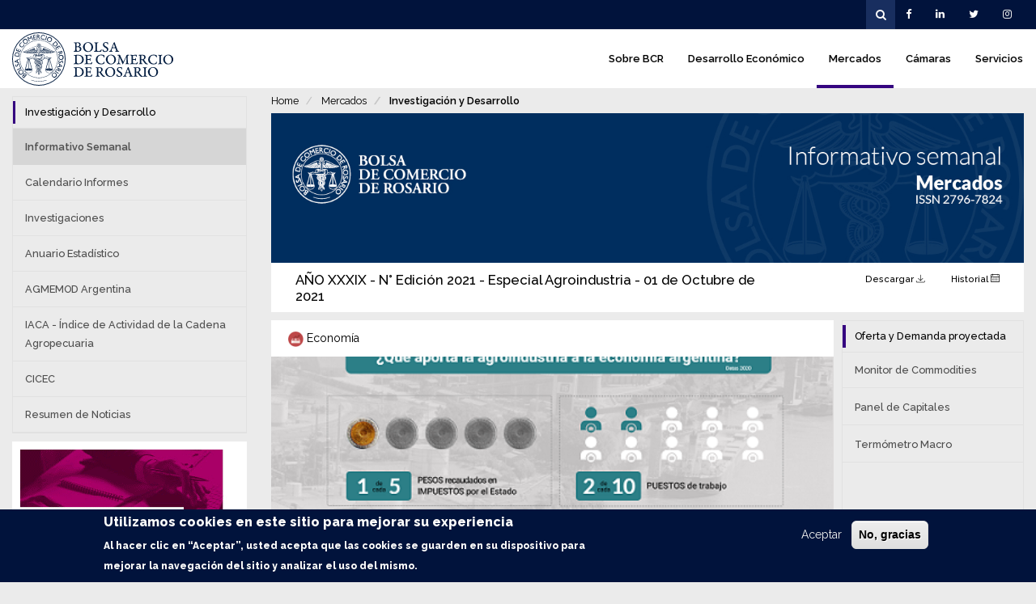

--- FILE ---
content_type: text/html; charset=UTF-8
request_url: https://www.bcr.com.ar/es/mercados/investigacion-y-desarrollo/informativo-semanal/boletin-informativo-semanal/ano-xxxix-19
body_size: 14409
content:
<!DOCTYPE html>
<html  lang="es" dir="ltr" prefix="content: http://purl.org/rss/1.0/modules/content/  dc: http://purl.org/dc/terms/  foaf: http://xmlns.com/foaf/0.1/  og: http://ogp.me/ns#  rdfs: http://www.w3.org/2000/01/rdf-schema#  schema: http://schema.org/  sioc: http://rdfs.org/sioc/ns#  sioct: http://rdfs.org/sioc/types#  skos: http://www.w3.org/2004/02/skos/core#  xsd: http://www.w3.org/2001/XMLSchema# ">
  <head>
    <meta charset="utf-8" />
<meta property="og:image" content="https://www.bcr.com.ar/themes/custom/base/apple-touch-icon200px.png" />
<script async src="/sites/default/files/google_analytics/gtag.js?t8tep2"></script>
<script>window.dataLayer = window.dataLayer || [];function gtag(){dataLayer.push(arguments)};gtag("js", new Date());gtag("set", "developer_id.dMDhkMT", true);gtag("config", "G-7VE1DHVQ4Y", {"groups":"default","page_placeholder":"PLACEHOLDER_page_location"});document.addEventListener("DOMContentLoaded", function (event) {
let banners = document.querySelectorAll(".paragraph--type--banner");
banners.forEach(function (item) {
if(item.dataset.gaTracking !== undefined){
gtag("event", "page_view-" + item.dataset.gaTracking, {
});
item.addEventListener("click", () => {
gtag("event", item.dataset.gaTracking, {
});
});
}
});
})</script>
<meta name="geo.placename" content="Rosario, Santa Fe, Argentina" />
<meta name="geo.position" content="-32.945383, -60.642465" />
<meta name="geo.region" content="AR" />
<meta name="icbm" content="-32.945383, -60.642465" />
<link rel="canonical" href="http://www.bcr.com.ar/es/mercados/investigacion-y-desarrollo/informativo-semanal/boletin-informativo-semanal/ano-xxxix-19" />
<meta http-equiv="content-language" content="es" />
<meta name="standout" content="AÑO XXXIX - N° Edición 2021 - Especial Agroindustria | Bolsa de Comercio de Rosario" />
<meta name="generator" content="Bolsa de Comercio de Rosario" />
<meta name="original-source" content="http://www.bcr.com.ar/es/mercados/investigacion-y-desarrollo/informativo-semanal/boletin-informativo-semanal/ano-xxxix-19" />
<meta name="rights" content="Bolsa de Comercio de Rosario" />
<meta name="description" content="AÑO XXXIX - N° Edición 2021 - Especial Agroindustria -" />
<meta property="og:site_name" content="Bolsa de Comercio de Rosario" />
<meta property="og:type" content="Artículo" />
<meta property="og:url" content="http://www.bcr.com.ar/es/mercados/investigacion-y-desarrollo/informativo-semanal/boletin-informativo-semanal/ano-xxxix-19" />
<meta property="og:title" content="AÑO XXXIX - N° Edición 2021 - Especial Agroindustria" />
<meta property="og:updated_time" content="1640631579" />
<meta property="place:location:latitude" content="-32.945383" />
<meta property="place:location:longitude" content="-60.642465" />
<meta property="og:see_also" content="http://www.bcr.com.ar/es" />
<meta property="og:street_address" content="Córdoba 1402, Rosario, Santa Fe, Argentina" />
<meta property="og:locality" content="Rosario" />
<meta property="og:region" content="Santa Fe" />
<meta property="og:postal_code" content="S2000AWV" />
<meta property="og:country_name" content="Argentina" />
<meta property="og:email" content="contacto@bcr.com.ar" />
<meta property="og:phone_number" content="(54 341) 5258300 / 4102600" />
<meta property="og:locale" content="es_AR" />
<meta property="og:locale:alternate" content="es_AR" />
<meta property="article:author" content="mdellasiega" />
<meta property="article:publisher" content="mdellasiega" />
<meta property="article:section" content="Boletín Informativo Semanal" />
<meta property="article:published_time" content="01/10/2021" />
<meta property="article:modified_time" content="1640631579" />
<meta name="Generator" content="Drupal 8 (https://www.drupal.org)" />
<meta name="MobileOptimized" content="width" />
<meta name="HandheldFriendly" content="true" />
<meta name="viewport" content="width=device-width, initial-scale=1.0" />
<style>div#sliding-popup, div#sliding-popup .eu-cookie-withdraw-banner, .eu-cookie-withdraw-tab {background: #01133c} div#sliding-popup.eu-cookie-withdraw-wrapper { background: transparent; } #sliding-popup h1, #sliding-popup h2, #sliding-popup h3, #sliding-popup p, #sliding-popup label, #sliding-popup div, .eu-cookie-compliance-more-button, .eu-cookie-compliance-secondary-button, .eu-cookie-withdraw-tab { color: #ffffff;} .eu-cookie-withdraw-tab { border-color: #ffffff;}</style>
<meta name="msapplication-TileColor" content="#2b5797" />
<meta name="theme-color" content="#ffffff" />
<link rel="mask-icon" href="https://www.bcr.com.ar/themes/custom/base/safari-pinned-tab.svg" color="#5bbad5" />
<link rel="apple-touch-icon" sizes="180x180" href="https://www.bcr.com.ar/themes/custom/base/apple-touch-icon.png" />
<link rel="icon" type="image/png" sizes="32x32" href="https://www.bcr.com.ar/themes/custom/base/favicon-32x32.png" />
<link rel="icon" type="image/png" sizes="16x16" href="https://www.bcr.com.ar/themes/custom/base/favicon-16x16.png" />
<script src="https://www.google.com/recaptcha/api.js?hl=es" async defer></script>
<link rel="shortcut icon" href="/themes/custom/base/favicon.ico" type="image/vnd.microsoft.icon" />
<link rel="alternate" hreflang="es" href="http://www.bcr.com.ar/es/mercados/investigacion-y-desarrollo/informativo-semanal/boletin-informativo-semanal/ano-xxxix-19" />
<link rel="revision" href="http://www.bcr.com.ar/es/mercados/investigacion-y-desarrollo/informativo-semanal/boletin-informativo-semanal/ano-xxxix-19" />

    <title>AÑO XXXIX - N° Edición 2021 - Especial Agroindustria | Bolsa de Comercio de Rosario</title>
    <link rel="stylesheet" media="all" href="/sites/default/files/css/css_BlcaJwqPGW51M0OtwBRk3N4NqzNOoCGV80sjm-1NDho.css" />
<link rel="stylesheet" media="all" href="/sites/default/files/css/css_NZGJFsfB16qHb5QmtDGWaGgjIACjr94p-GDh4BYbMb0.css" />

<!--[if IE]>
<link rel="stylesheet" media="print" href="/sites/default/files/css/css_V12pEZPZWIC_dn6XcaTL09cqtgif3puyVXEfZKYIUCw.css" />
<![endif]-->

    
<!--[if lte IE 8]>
<script src="/sites/default/files/js/js_VtafjXmRvoUgAzqzYTA3Wrjkx9wcWhjP0G4ZnnqRamA.js"></script>
<![endif]-->

  </head>
  <body class="path-node page-node-type-article navbar-is-fixed-top has-glyphicons">
    <a href="#main-content" class="visually-hidden focusable skip-link">
      Pasar al contenido principal
    </a>
    
        
<div id="mp-pusher" class="mp-pusher">

  <nav id="mp-menu" class="mp-menu">
    <div class="mp-level">
        <div class="region region-phone-navigation">
    <section id="block-phone-top" class="block block-cms-tweaks block-cms-tweaks-themed-blockphone-top clearfix">
  
    

      <a class="mp-back" href="#">
  <span class="fa fa-fw fa-lg fa-angle-right"></span>
</a>
  </section>

<nav role="navigation" aria-labelledby="block-phone-menu-menu" id="block-phone-menu">
            <h2 class="sr-only" id="block-phone-menu-menu">Main navigation</h2>

      
  
      <ul  class="level-0">
              <li>
          <div class="actions">
                        <a href="/es/sobre-bcr" data-drupal-link-system-path="node/740">Sobre BCR</a>
          </div>
                  </li>
              <li>
          <div class="actions">
                        <a href="/es/desarrollo-economico/sobre-desarrollo-economico" data-drupal-link-system-path="node/486">Desarrollo Económico</a>
          </div>
                  </li>
              <li>
          <div class="actions">
                        <a href="/es/mercados" data-drupal-link-system-path="node/535">Mercados</a>
          </div>
                  </li>
              <li>
          <div class="actions">
                        <a href="/es/camaras" data-drupal-link-system-path="node/736">Cámaras</a>
          </div>
                  </li>
              <li>
          <div class="actions">
                        <a href="/es/servicios/cultura/museo" data-drupal-link-system-path="node/663">Servicios</a>
          </div>
                  </li>
          </ul>
    



  </nav>
<section id="block-phone-dropdownlanguageselector" class="block block-dropdown-language block-broken clearfix">
  
    

      Este bloque está deteriorado o desaparecido. Puede que esté perdiendo contenido. Es posible que tenga que activar el módulo original.
  </section>

<section id="block-phone-social" class="block block-cms-tweaks block-cms-tweaks-themed-blockphone-social clearfix">
  
    

      <ul>
  <li><a href="https://www.facebook.com/BCRoficial" target="_blank"><i class="fa fa-lg fa-lg fa-facebook"></i></a></li>
  <li><a href="https://www.linkedin.com/company/bolsa-de-comercio-de-rosario" target="_blank"><i class="fa fa-lg fa-linkedin"></i></a></li>
  <li class="dropup">
    <a href="https://twitter.com/bcrprensa" class="dropdown-toggle" data-toggle="dropdown" target="_blank">
      <i class="fa fa-lg fa-twitter"></i>
    </a>
    <ul class="dropdown-menu">
      <li><a href="https://twitter.com/bcrprensa" target="_blank">@BCRprensa</a></li>
      <li><a href="https://twitter.com/bcrmercados" target="_blank">@BCRmercados</a></li>
    </ul>
  </li>
  <li><a href="https://www.instagram.com/bolsadecomercioderosario" target="_blank"><i class="fa fa-lg fa-instagram"></i></a></li>
</ul>

  </section>


  </div>

    </div>
  </nav>

  <div class="scroller">
    <div class="scroller-inner">

                    <div id="navbar-top" class="navbar navbar-default navbar-fixed-top">
          <div>
            <div class="navbar-header">
              <button type="button" class="navbar-toggle" data-toggle="collapse" data-target="#navbar-top-collapse">
                <span class="sr-only">Toggle navigation</span>
                <span class="fa fa-fw fa-lg fa-cog"></span>
              </button>
            </div>
          </div>
          <div id="navbar-top-collapse" class="navbar-collapse collapse">
              <div class="region region-navigation-top">
    <section id="block-dropdownlanguageselector" class="block block-dropdown-language block-broken clearfix">
  
    

      Este bloque está deteriorado o desaparecido. Puede que esté perdiendo contenido. Es posible que tenga que activar el módulo original.
  </section>

<section id="block-plantillatwigheader-social" class="block block-cms-tweaks block-cms-tweaks-themed-blockheader-social clearfix">
  
    

      <ul>
  <li><a href="https://www.facebook.com/BCRoficial" target="_blank"><i class="fa fa-lg fa-lg fa-facebook"></i></a></li>
  <li><a href="https://www.linkedin.com/company/bolsa-de-comercio-de-rosario" target="_blank"><i class="fa fa-lg fa-linkedin"></i></a></li>
  <li class="dropdown">
    <a href="https://twitter.com/BolsaRosario" class="dropdown-toggle" data-toggle="dropdown" target="_blank">
      <i class="fa fa-lg fa-twitter"></i>
    </a>
    <ul class="dropdown-menu">
      <li><a href="https://twitter.com/BolsaRosario" target="_blank">@BolsaRosario</a></li>
      <li><a href="https://twitter.com/bcrmercados" target="_blank">@BCRmercados</a></li>
    </ul>
  </li>
  <li><a href="https://www.instagram.com/bolsadecomercioderosario" target="_blank"><i class="fa fa-lg fa-instagram"></i></a></li>
</ul>

  </section>

<section id="block-plantillatwigheader-search" class="block block-cms-tweaks block-cms-tweaks-themed-blockheader-search clearfix">
  
    

      <i class="fa fa-fw fa-search"></i>
<form action="/es/buscar" method="get" id="views-exposed-form-buscar-page-1" accept-charset="UTF-8">
  <div class="form--inline form-inline clearfix">
    <div class="form-item js-form-item form-type-textfield js-form-type-textfield form-item-fulltext js-form-item-fulltext form-group">
      <label for="edit-fulltext" class="control-label">Buscar</label>
      <input placeholder="Buscar" data-drupal-selector="edit-fulltext" class="form-text form-control" type="text" id="edit-fulltext" name="fulltext" value="" size="30" maxlength="128">
    </div>
    <div data-drupal-selector="edit-actions" class="form-actions form-group js-form-wrapper form-wrapper" id="edit-actions">
      <button data-drupal-selector="edit-submit-buscar" class="button js-form-submit form-submit btn-default btn icon-before" type="submit" id="edit-submit-buscar" value="" name=""><span class="fa fa-fw fa-search"></span></button>
    </div>
  </div>
</form>

  </section>


  </div>

          </div>
        </div>
      
                                        <header class="navbar navbar-fixed-top" id="navbar" role="banner">
            <div>
              <div class="navbar-header">
                                  <div class="region region-navigation">
    <a class="logo navbar-btn pull-left" href="/es" title="Home" rel="home">
  <img src="/themes/custom/base/logo.svg" alt="Home">
</a>

  </div>

                                  <button id="trigger" type="button" class="navbar-toggle navbar-bttn-menu menu-trigger">
                    <span class="sr-only">Toggle navigation</span>
                    <span class="fa fa-fw fa-lg fa-bars"></span>
                  </button>
                  <button type="button" class="navbar-toggle navbar-bttn-search">
                    <span class="sr-only">Toggle navigation</span>
                    <span class="fa fa-fw fa-lg fa-search"></span>
                  </button>
                              </div>

                                            <div id="navbar-collapse" class="navbar-collapse collapse">
                    <div class="region region-navigation-collapsible">
    <nav role="navigation" aria-labelledby="block-base-main-menu-menu" id="block-base-main-menu">
            <h2 class="sr-only" id="block-base-main-menu-menu">Navegación principal</h2>

      
    
<ul data-region="navigation_collapsible" class="menu--main nav navbar-nav yamm level-0">
          
    
        
    <li>
    
      <a href="/es/sobre-bcr" style="border-color: #00477F">
        Sobre BCR
              </a>
      
          </li>
          
    
        
    <li>
    
      <a href="/es/desarrollo-economico/sobre-desarrollo-economico" style="border-color: #4CAF50">
        Desarrollo Económico
              </a>
      
          </li>
          
    
        
    <li class="active">
    
      <a href="/es/mercados" style="border-color: #350580">
        Mercados
              </a>
      
          </li>
          
    
        
    <li>
    
      <a href="/es/camaras" style="border-color: #898987">
        Cámaras
              </a>
      
          </li>
          
    
        
    <li>
    
      <a href="/es/servicios/cultura/museo" style="border-color: #D77B01">
        Servicios
              </a>
      
          </li>
  </ul>

  </nav>

  </div>

                </div>
                          </div>
          </header>
              
                    <div id="full-container"></div>
        <div id="main-container" role="main" class="main-container js-quickedit-main-content">
                    
                    
                    
                    
                                <a id="main-content"></a>
              <div class="region region-content">
    <div data-drupal-messages-fallback class="hidden"></div>
  

<section data-history-node-id="88440" role="article" about="/es/mercados/investigacion-y-desarrollo/informativo-semanal/boletin-informativo-semanal/ano-xxxix-19" typeof="schema:Article" class="article full container-fluid node-content is-bulletin">
  <div class="row">

    <div class="node-middle col-xs-12 col-sm-9 col-md-9 col-lg-9 col-sm-push-3">

        <ol class="breadcrumb">
          <li >
                  <a href="/es">Home</a>
              </li>
          <li >
                  <a href="/es/mercados">Mercados</a>
              </li>
          <li >
                  Investigación y Desarrollo
              </li>
      </ol>


      <div class="card-heading">
              </div>

                      <div class="card-body bulletin">

          <div class="intro">
                      </div>

        </div>

        


<section data-history-node-id="88440" role="article" class="has-cards article bulletin" about="/es/mercados/investigacion-y-desarrollo/informativo-semanal/boletin-informativo-semanal/ano-xxxix-19" typeof="schema:Article">

        <div class="bulletin-header">
      <div class="bulletin-header-banners">
      

  
  <div class="paragraph paragraph--type--image paragraph--view-mode--default">
          
      <div class="field field--name-field-imagen field--type-entity-reference field--label-hidden field--items">
              <div class="field--item">

  <img src="/sites/default/files/2023-03/header.jpg" typeof="foaf:Image" class="img-responsive" />

</div>
          </div>
  
      </div>  

    </div>
  
  <div class="com-links bar">
          <div class="heading">
        <h2>
          AÑO XXXIX - N° Edición 2021 - Especial Agroindustria
          -          01 de Octubre de 2021
        </h2>
      </div>
    
          <div class="links">
        <ul>
                                <li role="presentation" class="com com-link">
              <a href="/es/print/pdf/node/88440" target="_blank">
                Descargar
                <span class="lnr lnr-download"></span>
              </a>
            </li>
          
                                  <li role="presentation" class="com com-link">
                  <a href="/es/mercados/investigacion-y-desarrollo/informativo-semanal/ediciones-anteriores-del-informativo">
                      Historial
                      <span class="lnr lnr-calendar-full"></span>
                  </a>
              </li>
          
                            </ul>
      </div>
      </div>
</div>
    
    <div class="bulletin-articles">
      
    <div class="c2s c2s-horizontal">
 
 
      <div class="srow">
              <div class="scol-md-18">
          


















<article class="c2">

          <div class="c2-top"> 
                      <div class="c2-category">
        <img class="logo" width="20" src="/sites/default/files/category-logo/Icono-economia_2.png" />
Economía
    </div>
  
      
          </div>
  
        
    <div class="c2-cover">
      
<div class="aspect-2-1"><div class="aspect-inner"><div style="background-image: url(https://www.bcr.com.ar/sites/default/files/styles/width_4_aspect_2_1/public/importancia_-_infografia_y_portada_1.png?itok=WNa0LEAv);" class="cover cover-image"></div></div></div>
    </div>
    
    <div class="c2-body">
  
                
      <div class="c2-heading" style="border-left-color: #BE4849">
                    <a class="c2-title" href="/es/mercados/investigacion-y-desarrollo/informativo-semanal/noticias-informativo-semanal/que-le-aporta">
    <span property="schema:name">¿Qué le aporta la agroindustria a la economía argentina?</span>

  </a>
  
            
    <div class="c2-subtitle">
              <span class="c2-author">
          Guido D’Angelo – Tomás Rodríguez Zurro – Emilce Terré
        </span>
                </div>
  
  
      </div>
        
                <p class="c2-summary">
        En el 2020, el sector agroindustrial representó 1 de cada 5 pesos de recaudación de impuestos del Estado Nacional, 1 de cada 5 puestos de trabajo y 2 de cada 3 dólares que ingresaron al país en concepto de exportaciones. Además, dio cuenta del 17% del PBI.
      </p>
        
      </div>
</article>

        </div>
              <div class="scol-md-6">
          <div class="com com-links stacked">  
      <div class="heading">
      <h2>
        <span style="border-left-color: #350580;"></span>
        Oferta y Demanda proyectada
      </h2>
    </div>
    <div class="links">
      <ul>
                  <li >
            <a href="/es/mercados/investigacion-y-desarrollo/informativo-semanal/estadisticas-informativo-semanal-444">
              Monitor de Commodities
            </a>
          </li>
                  <li >
            <a href="/es/mercados/investigacion-y-desarrollo/informativo-semanal/estadisticas-informativo-semanal/panel-273">
              Panel de Capitales
            </a>
          </li>
                  <li >
            <a href="/es/mercados/investigacion-y-desarrollo/informativo-semanal/estadisticas-informativo-semanal-445">
              Termómetro Macro
            </a>
          </li>
              </ul>
    </div>
    
</div>


        </div>
          </div>
      <div class="srow">
              <div class="scol-md-12">
          


















<article class="c2">

          <div class="c2-top"> 
                      <div class="c2-category">
        <img class="logo" width="20" src="/sites/default/files/category-logo/Icono-economia_2.png" />
Economía
    </div>
  
      
          </div>
  
        
    <div class="c2-cover">
      
<div class="aspect-2-1"><div class="aspect-inner"><div style="background-image: url(https://www.bcr.com.ar/sites/default/files/styles/width_4_aspect_2_1/public/granrosario_portada.png?itok=Rql0CQ1S);" class="cover cover-image"></div></div></div>
    </div>
    
    <div class="c2-body">
  
                
      <div class="c2-heading" style="border-left-color: #BE4849">
                    <a class="c2-title" href="/es/mercados/investigacion-y-desarrollo/informativo-semanal/noticias-informativo-semanal/radiografia-5">
    <span property="schema:name">Radiografía del polo agroindustrial exportador del Gran Rosario</span>

  </a>
  
            
    <div class="c2-subtitle">
              <span class="c2-author">
          Emilce Terré - Javier Treboux
        </span>
                </div>
  
  
      </div>
        
                <p class="c2-summary">
        Realizamos una nueva encuesta sobre terminales portuarias y fábricas del Gran Rosario, lo que nos permite dimensionar la infraestructura de la zona. Capacidades agregadas de crushing, almacenamiento, recibo y despacho de mercadería en este informe.
      </p>
        
      </div>
</article>

        </div>
              <div class="scol-md-12">
          


















<article class="c2">

          <div class="c2-top"> 
                      <div class="c2-category">
        <img class="logo" width="20" src="/sites/default/files/category-logo/Icono-economia_2.png" />
Economía
    </div>
  
      
          </div>
  
        
    <div class="c2-cover">
      
<div class="aspect-2-1"><div class="aspect-inner"><div style="background-image: url(https://www.bcr.com.ar/sites/default/files/styles/width_4_aspect_2_1/public/foda_portada.jpg?itok=savpp3vV);" class="cover cover-image"></div></div></div>
    </div>
    
    <div class="c2-body">
  
                
      <div class="c2-heading" style="border-left-color: #BE4849">
                    <a class="c2-title" href="/es/mercados/investigacion-y-desarrollo/informativo-semanal/noticias-informativo-semanal/virtudes-y">
    <span property="schema:name">Virtudes y desafíos de la industria aceitera argentina</span>

  </a>
  
            
    <div class="c2-subtitle">
              <span class="c2-author">
          Bruno Ferrari - Emilce Terré
        </span>
                </div>
  
  
      </div>
        
                <p class="c2-summary">
        En el siguiente artículo se presenta un análisis de fortalezas, oportunidades, debilidades y amenazas (FODA) de la industria aceitera argentina con miras en los desafíos que se tienen de cara al futuro para el sector agroindustrial.
      </p>
        
      </div>
</article>

        </div>
          </div>
      <div class="srow">
              <div class="scol-md-12">
          


















<article class="c2">

          <div class="c2-top"> 
                      <div class="c2-category">
        <img class="logo" width="20" src="/sites/default/files/category-logo/Icono-economia_2.png" />
Economía
    </div>
  
      
          </div>
  
        
    <div class="c2-cover">
      
<div class="aspect-2-1"><div class="aspect-inner"><div style="background-image: url(https://www.bcr.com.ar/sites/default/files/styles/width_4_aspect_2_1/public/inversiones_portada.png?itok=ei2x4Liq);" class="cover cover-image"></div></div></div>
    </div>
    
    <div class="c2-body">
  
                
      <div class="c2-heading" style="border-left-color: #BE4849">
                    <a class="c2-title" href="/es/mercados/investigacion-y-desarrollo/informativo-semanal/noticias-informativo-semanal/debido-la">
    <span property="schema:name">Debido a la pandemia, la inversión del sector agroindustrial cayó en el 2020</span>

  </a>
  
            
    <div class="c2-subtitle">
              <span class="c2-author">
          Julio Calzada – Federico Di Yenno
        </span>
                </div>
  
  
      </div>
        
                <p class="c2-summary">
        La inversión del sector agroindustria se estima en U$S 8.480 millones anuales en 2020, un 7% por debajo del año precedente debido a la cuarentena. Comprende erogaciones en construcciones, maquinarias y equipos de transporte. 
      </p>
        
      </div>
</article>

        </div>
              <div class="scol-md-12">
          


















<article class="c2">

          <div class="c2-top"> 
                      <div class="c2-category">
        <img class="logo" width="20" src="/sites/default/files/category-logo/Icono-economia_2.png" />
Economía
    </div>
  
      
          </div>
  
        
    <div class="c2-cover">
      
<div class="aspect-2-1"><div class="aspect-inner"><div style="background-image: url(https://www.bcr.com.ar/sites/default/files/styles/width_4_aspect_2_1/public/sudamerica_portada.png?itok=nHWZeDcl);" class="cover cover-image"></div></div></div>
    </div>
    
    <div class="c2-body">
  
                
      <div class="c2-heading" style="border-left-color: #BE4849">
                    <a class="c2-title" href="/es/mercados/investigacion-y-desarrollo/informativo-semanal/noticias-informativo-semanal/evolucion-de-7">
    <span property="schema:name">Evolución de la industrialización de soja en Sudamérica</span>

  </a>
  
            
    <div class="c2-subtitle">
              <span class="c2-author">
          Patricia Bergero - Desiré Sigaudo
        </span>
                </div>
  
  
      </div>
        
                <p class="c2-summary">
        Con 140 plantas, el cono sur procesa el 30% de la oleaginosa del mundo. La región continúa liderando las exportaciones de harina y aceite de soja, que tienen un gran peso en el comercio exterior de Argentina, Brasil, Paraguay y Bolivia.
      </p>
        
      </div>
</article>

        </div>
          </div>
      <div class="srow">
              <div class="scol-md-12">
          


















<article class="c2">

          <div class="c2-top"> 
                      <div class="c2-category">
        <img class="logo" width="20" src="/sites/default/files/category-logo/Icono-economia_2.png" />
Economía
    </div>
  
      
          </div>
  
        
    <div class="c2-cover">
      
<div class="aspect-2-1"><div class="aspect-inner"><div style="background-image: url(https://www.bcr.com.ar/sites/default/files/styles/width_4_aspect_2_1/public/pecuaria_portada.png?itok=RPZHKFrW);" class="cover cover-image"></div></div></div>
    </div>
    
    <div class="c2-body">
  
                
      <div class="c2-heading" style="border-left-color: #BE4849">
                    <a class="c2-title" href="/es/mercados/investigacion-y-desarrollo/informativo-semanal/noticias-informativo-semanal/capacidades-de">
    <span property="schema:name">Capacidades de la ganadería argentina y sus encadenamientos con la agroindustria</span>

  </a>
  
            
    <div class="c2-subtitle">
              <span class="c2-author">
          Alberto Lugones – Terre Emilce
        </span>
                </div>
  
  
      </div>
        
                <p class="c2-summary">
        Repaso del desempeño del sector ganadero de Argentina como demandante de la producción granaria nacional y comparación con grandes productores de commodities agrícolas y ganaderos.
      </p>
        
      </div>
</article>

        </div>
              <div class="scol-md-12">
          


















<article class="c2">

          <div class="c2-top"> 
                      <div class="c2-category">
        <img class="logo" width="20" src="/sites/default/files/category-logo/Icono-economia_2.png" />
Economía
    </div>
  
      
          </div>
  
        
    <div class="c2-cover">
      
<div class="aspect-2-1"><div class="aspect-inner"><div style="background-image: url(https://www.bcr.com.ar/sites/default/files/styles/width_4_aspect_2_1/public/lacteos_portada.png?itok=YLnNVjUQ);" class="cover cover-image"></div></div></div>
    </div>
    
    <div class="c2-body">
  
                
      <div class="c2-heading" style="border-left-color: #BE4849">
                    <a class="c2-title" href="/es/mercados/investigacion-y-desarrollo/informativo-semanal/noticias-informativo-semanal/como-viene-la">
    <span property="schema:name">¿Cómo viene la industria láctea argentina? </span>

  </a>
  
            
    <div class="c2-subtitle">
              <span class="c2-author">
          Julio Calzada - Guido D’Angelo – Emilce Terré
        </span>
                </div>
  
  
      </div>
        
                <p class="c2-summary">
        La producción primaria de leche, junto con la elaboración de productos lácteos, vienen retomando la senda de crecimiento en Argentina. Perspectivas y oportunidades en el comercio exterior. El rol protagónico de la provincia de Santa Fe. 
      </p>
        
      </div>
</article>

        </div>
          </div>
  
  </div>

    </div>
    
    <div class="bulletin-articles-nav">
      <div class="com com-links stacked">  
      <div class="heading">
      <h2>
        <span style="border-left-color: #350580;"></span>
        Oferta y Demanda proyectada
      </h2>
    </div>
    <div class="links">
      <ul>
                  <li >
            <a href="/es/mercados/investigacion-y-desarrollo/informativo-semanal/estadisticas-informativo-semanal-444">
              Monitor de Commodities
            </a>
          </li>
                  <li >
            <a href="/es/mercados/investigacion-y-desarrollo/informativo-semanal/estadisticas-informativo-semanal/panel-273">
              Panel de Capitales
            </a>
          </li>
                  <li >
            <a href="/es/mercados/investigacion-y-desarrollo/informativo-semanal/estadisticas-informativo-semanal-445">
              Termómetro Macro
            </a>
          </li>
              </ul>
    </div>
    
</div>


    </div>
    
        
          <div class="bulletin-footer">
        

  
  <div class="paragraph paragraph--type--image paragraph--view-mode--default">
          
      <div class="field field--name-field-imagen field--type-entity-reference field--label-hidden field--items">
              <div class="field--item">

  <img src="/sites/default/files/2023-03/footer.jpg" typeof="foaf:Image" class="img-responsive" />

</div>
          </div>
  
      </div>  

      </div>
    
  
    
</section>


          </div>

          <aside class="node-left col-xs-12 col-sm-3 col-md-3 col-lg-3 col-sm-pull-9">
        <div class="aside-left-paragraph"><div class="paragraph paragraph--type--menu paragraph--view-mode--default com com-menu com-menu-vertical"><h4><span style="border-left-color: #350580;"></span><span>Investigación y Desarrollo</span></h4><ul twig_extension class="menu menu--investigacion-y-desarrollo nav"><li class="active open"><a href="/es/mercados/investigacion-y-desarrollo/informativo-semanal">
                                    Informativo Semanal
          </a></li><li><a href="/es/mercados/mercado-de-granos/calendario-de-informes">
                                    Calendario Informes
          </a></li><li><a href="/es/mercados/investigacion-y-desarrollo/investigaciones">
                                    Investigaciones
          </a></li><li><a href="/es/mercados/investigacion-y-desarrollo/anuario-estadistico">
                                    Anuario Estadístico
          </a></li><li><a href="https://www.bcr.com.ar/es/mercados/investigacion-y-desarrollo/informe-coyuntura-macroeconomica/agmemod-argentina">
                                    AGMEMOD Argentina
          </a></li><li><a href="https://www.bcr.com.ar/es/mercados/investigacion-y-desarrollo/informe-coyuntura-macroeconomica/indice-de-actividad-de-la">
                                    IACA - Índice de Actividad de la Cadena Agropecuaria
          </a></li><li><a href="https://www.bcr.com.ar/es/mercados/investigacion-y-desarrollo/cicec">
                                    CICEC
          </a></li><li><a href="/es/mercados/investigacion-y-desarrollo/resumen-de-noticias/resumen-de-diarios">
                                    Resumen de Noticias
          </a></li></ul><script>
  document.addEventListener('DOMContentLoaded', function(event) {
    var currentUrl = window.location.href;

    if (currentUrl.indexOf('cotizaciones-locales') > 0){
      jQuery('.menu--mercado-de-granos- .dropdown').addClass('open');
      jQuery( ".dropdown-menu a:contains('Cotizaciones Locales')" ).parent().addClass( "active");
    }

    if (currentUrl.indexOf('cotizaciones-internacionales') > 0){
      jQuery('.menu--mercado-de-granos- .dropdown').addClass('open');
      jQuery( ".dropdown-menu a:contains('Cotizaciones Internacionales')" ).parent().addClass( "active");
    }

  });
</script></div></div><div class="aside-left-paragraph"><div  class="com com-banner paragraph paragraph--type--banner paragraph--view-mode--default sm byratio" ><div class="aspect aspect-3-2"><div class="aspect-inner"><a href="http://www.capacitacion.bcr.com.ar/" ><span class="normal" style="background-color: rgb(175,175,174)"><span class="image" style="background-image: url('https://www.bcr.com.ar/sites/default/files/270x180.gif');"></span></span></a></div></div></div></div><div class="aside-left-paragraph"><div  class="com com-banner paragraph paragraph--type--banner paragraph--view-mode--default sm byratio" ><div class="aspect aspect-3-2"><div class="aspect-inner"><a href="https://www.bcr.com.ar/es/servicios/servicios-digitales/autoridad-de-registro-bcr-firma-digital" ><span class="normal" style="background-color: rgb(175,175,174)"><span class="image" style="background-image: url('https://www.bcr.com.ar/sites/default/files/2024-03/firma_digital.gif');"></span></span></a></div></div></div></div><div class="aside-left-paragraph"><div  class="com com-banner paragraph paragraph--type--banner paragraph--view-mode--default sm byratio" ><div class="aspect aspect-3-2"><div class="aspect-inner"><a href="https://www.bcr.com.ar/es/servicios/complejo-de-laboratorios" ><span class="normal" style="background-color: rgb(175,175,174)"><span class="image" style="background-image: url('https://www.bcr.com.ar/sites/default/files/styles/width_3_aspect_3_2/public/laboratorio_bcr.png?itok=alD5jEMc');"></span></span></a></div></div></div></div><div class="aside-left-paragraph"><div class="com com-form paragraph paragraph--type--form paragraph--view-mode--default"><div class="field field--name-field-title field--type-string field--label-hidden field--item">Suscribirse al Informativo Semanal</div><div class="field field--name-field-webform field--type-webform field--label-hidden field--item"><form class="webform-submission-form webform-submission-add-form webform-submission-suscribirse-form webform-submission-suscribirse-add-form webform-submission-suscribirse-paragraph-1262-form webform-submission-suscribirse-paragraph-1262-add-form js-webform-details-toggle webform-details-toggle" data-drupal-selector="webform-submission-suscribirse-paragraph-1262-add-form" action="/es/mercados/investigacion-y-desarrollo/informativo-semanal/boletin-informativo-semanal/ano-xxxix-19" method="post" id="webform-submission-suscribirse-paragraph-1262-add-form" accept-charset="UTF-8"><div class="form-item js-form-item form-type-email js-form-type-email form-item-correo-electronico js-form-item-correo-electronico form-group"><label for="edit-correo-electronico" class="control-label js-form-required form-required">Correo Electronico</label><input data-drupal-selector="edit-correo-electronico" class="form-email required form-control" type="email" id="edit-correo-electronico" name="correo_electronico" value="" size="60" maxlength="254" required="required" aria-required="true" /></div><div  data-drupal-selector="edit-captcha" class="captcha"><input data-drupal-selector="edit-captcha-sid" type="hidden" name="captcha_sid" value="119917932" /><input data-drupal-selector="edit-captcha-token" type="hidden" name="captcha_token" value="JuriSia57Zg73HjjC7uZh7NpNedRd5Vzpp2IEqme_Xw" /><input data-drupal-selector="edit-captcha-response" type="hidden" name="captcha_response" value="Google no captcha" /><div class="g-recaptcha" data-sitekey="6LfYDasUAAAAAEJff2ZbN-CeOiUu-CL1uYuaijL3" data-theme="light" data-type="image"></div><input data-drupal-selector="edit-captcha-cacheable" type="hidden" name="captcha_cacheable" value="1" /></div><div data-drupal-selector="edit-actions" class="form-actions webform-actions form-group js-form-wrapper form-wrapper" id="edit-actions"><button class="webform-button--submit button button--primary js-form-submit form-submit btn-primary btn" data-drupal-selector="edit-actions-submit" type="submit" id="edit-actions-submit" name="op" value="Suscribirse">Suscribirse</button></div><input autocomplete="off" data-drupal-selector="form-wghwg-tmi4pwwoyjyp-54awhvf5a9l4udzdxwiprdbg" type="hidden" name="form_build_id" value="form-WghWG_tmi4pWwOYJyP_54aWhVF5A9l4UDZDxWIpRDbg" /><input data-drupal-selector="edit-webform-submission-suscribirse-paragraph-1262-add-form" type="hidden" name="form_id" value="webform_submission_suscribirse_paragraph_1262_add_form" /></form></div></div></div>
      </aside>
    
    
  </div>

  

  
</section>


  </div>

                  </div>
      
                              <footer id="main-footer" class="footer main-footer" role="contentinfo">
              <div class="region region-footer">
    <section id="block-footer-about" class="block block-cms-tweaks block-cms-tweaks-themed-blockfooter-about clearfix">
  
    

      <div class="logo">
  <img src="/themes/custom/base/logo_inverse.svg" />
</div>

<div class="social">
  <ul>
    <li><a href="https://www.facebook.com/BCRoficial" target="_blank"><i class="fa fa-lg fa-lg fa-facebook"></i></a></li>
    <li><a href="https://www.linkedin.com/company/bolsa-de-comercio-de-rosario" target="_blank"><i class="fa fa-lg fa-linkedin"></i></a></li>
    <li class="dropdown">
      <a href="https://twitter.com/BolsaRosario" class="dropdown-toggle" data-toggle="dropdown" target="_blank">
        <i class="fa fa-lg fa-twitter"></i>
      </a>
      <ul class="dropdown-menu">
        <li><a href="https://twitter.com/BolsaRosario" target="_blank">@BolsaRosario</a></li>
        <li><a href="https://www.twitter.com/bcrmercados" target="_blank">@BCRmercados</a></li>
      </ul>
    </li>
    <li><a href="https://www.instagram.com/bolsadecomercioderosario" target="_blank"><i class="fa fa-lg fa-instagram"></i></a></li>
    <li><a href="mailto:contacto@bcr.com.ar"><i aria-hidden="true" class="fa fa-lg fa-2x fa-envelope fix-icon"></i></a></li>
  </ul>
</div>

  </section>

<section id="block-footer-contact" class="block block-cms-tweaks block-cms-tweaks-themed-blockfooter-contact clearfix">
  
    

      <div class="row">
  <div class="col col-md-6">
    <div class="media">
      <div class="media-left">
        <i aria-hidden="true" class="fa fa-fw fa-2x fa-map-marker"></i>
      </div>
      <div class="media-body">
        <h6 class="media-heading">Bolsa de Comercio de Rosario</h6>
        <small>Córdoba 1402 - S2000AWV</small><br>
        <small>Rosario - Santa Fe - Argentina</small>
      </div>
    </div>

    <div class="media">
      <div class="media-left">
        <i aria-hidden="true" class="fa fa-fw fa-2x fa-mobile"></i>
      </div>
      <div class="media-body">
        <h6 class="media-heading">Teléfono</h6>
        <small>(54 341) 5258300</small><br>
        <small>(54 341) 4102600</small>
      </div>
    </div>
  </div>
  <div class="col col-md-6">
    <div class="media">
      <div class="media-left">
        <i aria-hidden="true" class="fa fa-fw fa-2x fa-map-marker"></i>
      </div>
      <div class="media-body">
        <h6 class="media-heading">Oficina Buenos Aires</h6>
        <small>Reconquista 458 piso 7° - C1003ABJ</small><br>
        <small>CABA - Buenos Aires - Argentina</small>
      </div>
    </div>

    <div class="media">
      <div class="media-left">
        <i aria-hidden="true" class="fa fa-fw fa-2x fa-mobile"></i>
      </div>
      <div class="media-body">
        <h6 class="media-heading">Teléfono</h6>
        <small>(54 11) 43280390/1484 </small><br>
        <small>(54 11) 43939391/9649</small><br>
        <small>Fax: (54 11) 43939649</small>
      </div>
    </div>
  </div>
</div>

  </section>

<section id="block-suscribete-footer" class="block block-webform block-webform-block clearfix">
  
      <h2 class="block-title">Contáctenos</h2>
    
    	
  	<button class="btn-default btn dropdown-toggle" type="button" data-toggle="collapse" data-target="
    #block-suscribete-footer > form .panel-collapse"><span class="caret"></span><span class="sr-only">Toggle</span></button>

  	<form class="webform-submission-form webform-submission-add-form webform-submission-contactenos-bcr-form webform-submission-contactenos-bcr-add-form webform-submission-contactenos-bcr-node-88440-form webform-submission-contactenos-bcr-node-88440-add-form js-webform-details-toggle webform-details-toggle" data-drupal-selector="webform-submission-contactenos-bcr-node-88440-add-form" action="/es/mercados/investigacion-y-desarrollo/informativo-semanal/boletin-informativo-semanal/ano-xxxix-19" method="post" id="webform-submission-contactenos-bcr-node-88440-add-form" accept-charset="UTF-8">
  
  <div class="form-item js-form-item form-type-email js-form-type-email form-item-correo-electronico js-form-item-correo-electronico form-no-label form-group">
      <label for="edit-correo-electronico--2" class="control-label sr-only js-form-required form-required">Correo electrónico</label>
  
  
  <input placeholder="Correo electrónico" data-drupal-selector="edit-correo-electronico" class="form-email required form-control" type="email" id="edit-correo-electronico--2" name="correo_electronico" value="" size="60" maxlength="254" required="required" aria-required="true" />

  
  
  </div>
<div class="collapse panel-collapse form-item js-form-item form-type-textfield js-form-type-textfield form-item-nombre-completo js-form-item-nombre-completo form-no-label form-group">
      <label for="edit-nombre-completo" class="control-label sr-only js-form-required form-required">Nombre completo</label>
  
  
  <input placeholder="Nombre completo" data-drupal-selector="edit-nombre-completo" class="form-text required form-control" type="text" id="edit-nombre-completo" name="nombre_completo" value="" size="60" maxlength="255" required="required" aria-required="true" />

  
  
  </div>
<div class="collapse panel-collapse form-item js-form-item form-type-textarea js-form-type-textarea form-item-mensaje js-form-item-mensaje form-no-label form-group">
      <label for="edit-mensaje" class="control-label sr-only js-form-required form-required">Mensaje</label>
  
  
  <div class="form-textarea-wrapper">
  <textarea placeholder="Mensaje" data-drupal-selector="edit-mensaje" class="form-textarea required form-control resize-vertical" id="edit-mensaje" name="mensaje" rows="5" cols="60" required="required" aria-required="true"></textarea>
</div>


  
  
  </div>
<div data-drupal-selector="edit-actions" class="form-actions webform-actions form-group js-form-wrapper form-wrapper" id="edit-actions--3"><button class="webform-button--submit button button--primary js-form-submit form-submit btn-primary btn" data-drupal-selector="edit-actions-submit-2" type="submit" id="edit-actions-submit--2" name="op" value="Enviar">Enviar</button>
</div>
<div class="collapse panel-collapse form-group js-form-wrapper form-wrapper" data-drupal-selector="edit-captcha-wrapper" id="edit-captcha-wrapper">    <div  data-drupal-selector="edit-captcha" class="captcha"><input data-drupal-selector="edit-captcha-sid" type="hidden" name="captcha_sid" value="119917935" /><input data-drupal-selector="edit-captcha-token" type="hidden" name="captcha_token" value="bk7qzzcGIMdy5SvdfZ0rGwy1pm9lXSn6zcGp-PcvnGw" /><input data-drupal-selector="edit-captcha-response" type="hidden" name="captcha_response" value="Google no captcha" /><div class="g-recaptcha" data-sitekey="6LfYDasUAAAAAEJff2ZbN-CeOiUu-CL1uYuaijL3" data-theme="light" data-type="image"></div><input data-drupal-selector="edit-captcha-cacheable" type="hidden" name="captcha_cacheable" value="1" /></div>
</div>
<input autocomplete="off" data-drupal-selector="form-2libpchpn4-nvuepjuxmpgpuc4-8j3kh0m5kggoawro" type="hidden" name="form_build_id" value="form-2liBPcHPn4-NVUEPjuxMpgpUC4-8J3Kh0M5KGgoAwro" /><input data-drupal-selector="edit-webform-submission-contactenos-bcr-node-88440-add-form" type="hidden" name="form_id" value="webform_submission_contactenos_bcr_node_88440_add_form" />

  
</form>

  </section>
  </div>

              <div class="region region-footer-secondary">
    <section id="block-footer-bottom" class="block block-cms-tweaks block-cms-tweaks-themed-blockfooter-bottom clearfix">
  
    

      <p>2026 - Bolsa de Comercio de Rosario. Todos los derechos reservados.</p>

  </section>


  </div>

          </footer>
              
    </div>
  </div>

</div>

<script>
  window.fbAsyncInit = function() {
    FB.init({
      appId      : '1867846466818749',
      xfbml      : true,
      version    : 'v2.8'
    });
    FB.AppEvents.logPageView();
  };

  (function(d, s, id){
     var js, fjs = d.getElementsByTagName(s)[0];
     if (d.getElementById(id)) {return;}
     js = d.createElement(s); js.id = id;
     js.src = "//connect.facebook.net/en_US/sdk.js";
     fjs.parentNode.insertBefore(js, fjs);
   }(document, 'script', 'facebook-jssdk'));
</script>


    
    <script type="application/json" data-drupal-selector="drupal-settings-json">{"path":{"baseUrl":"\/","scriptPath":null,"pathPrefix":"es\/","currentPath":"node\/88440","currentPathIsAdmin":false,"isFront":false,"currentLanguage":"es"},"pluralDelimiter":"\u0003","suppressDeprecationErrors":true,"ajaxPageState":{"libraries":"base\/bootstrap-scripts,base\/global-styling,bootstrap\/popover,bootstrap\/tooltip,captcha\/base,cms_tweaks\/admin.fixes,cms_tweaks\/extra.admin,core\/html5shiv,eu_cookie_compliance\/eu_cookie_compliance_default,form_placeholder\/form_placeholder,formtips\/formtips,formtips\/hoverintent,google_analytics\/google_analytics.debug,paragraphs\/drupal.paragraphs.unpublished,system\/base,webform\/webform.element.details.save,webform\/webform.element.details.toggle,webform\/webform.element.message,webform\/webform.form","theme":"base","theme_token":null},"ajaxTrustedUrl":{"form_action_p_pvdeGsVG5zNF_XLGPTvYSKCf43t8qZYSwcfZl2uzM":true},"formtips":{"selectors":[""],"interval":500,"sensitivity":3,"timeout":1000,"max_width":"500px","trigger_action":"hover"},"google_analytics":{"account":"G-7VE1DHVQ4Y","trackOutbound":true,"trackMailto":true,"trackDownload":true,"trackDownloadExtensions":"7z|aac|arc|arj|asf|asx|avi|bin|csv|doc(x|m)?|dot(x|m)?|exe|flv|gif|gz|gzip|hqx|jar|jpe?g|js|mp(2|3|4|e?g)|mov(ie)?|msi|msp|pdf|phps|png|ppt(x|m)?|pot(x|m)?|pps(x|m)?|ppam|sld(x|m)?|thmx|qtm?|ra(m|r)?|sea|sit|tar|tgz|torrent|txt|wav|wma|wmv|wpd|xls(x|m|b)?|xlt(x|m)|xlam|xml|z|zip"},"eu_cookie_compliance":{"cookie_policy_version":"1.0.0","popup_enabled":true,"popup_agreed_enabled":false,"popup_hide_agreed":false,"popup_clicking_confirmation":false,"popup_scrolling_confirmation":false,"popup_html_info":"\u003Cdiv aria-labelledby=\u0022popup-text\u0022  class=\u0022eu-cookie-compliance-banner eu-cookie-compliance-banner-info eu-cookie-compliance-banner--opt-in\u0022\u003E\n  \u003Cdiv class=\u0022popup-content info eu-cookie-compliance-content\u0022\u003E\n        \u003Cdiv id=\u0022popup-text\u0022 class=\u0022eu-cookie-compliance-message\u0022 role=\u0022document\u0022\u003E\n      \u003Ch2\u003EUtilizamos cookies en este sitio para mejorar su experiencia\u003C\/h2\u003E\u003Cp\u003EAl hacer clic en \u201cAceptar\u201d, usted acepta que las cookies se guarden en su dispositivo para mejorar la navegaci\u00f3n del sitio y\u0026nbsp;analizar el uso del mismo.\u003C\/p\u003E\n          \u003C\/div\u003E\n\n    \n    \u003Cdiv id=\u0022popup-buttons\u0022 class=\u0022eu-cookie-compliance-buttons\u0022\u003E\n            \u003Cbutton type=\u0022button\u0022 class=\u0022agree-button eu-cookie-compliance-secondary-button button button--small\u0022\u003EAceptar\u003C\/button\u003E\n              \u003Cbutton type=\u0022button\u0022 class=\u0022decline-button eu-cookie-compliance-default-button button button--small button--primary\u0022\u003ENo, gracias\u003C\/button\u003E\n          \u003C\/div\u003E\n  \u003C\/div\u003E\n\u003C\/div\u003E","use_mobile_message":false,"mobile_popup_html_info":"\u003Cdiv aria-labelledby=\u0022popup-text\u0022  class=\u0022eu-cookie-compliance-banner eu-cookie-compliance-banner-info eu-cookie-compliance-banner--opt-in\u0022\u003E\n  \u003Cdiv class=\u0022popup-content info eu-cookie-compliance-content\u0022\u003E\n        \u003Cdiv id=\u0022popup-text\u0022 class=\u0022eu-cookie-compliance-message\u0022 role=\u0022document\u0022\u003E\n      \n          \u003C\/div\u003E\n\n    \n    \u003Cdiv id=\u0022popup-buttons\u0022 class=\u0022eu-cookie-compliance-buttons\u0022\u003E\n            \u003Cbutton type=\u0022button\u0022 class=\u0022agree-button eu-cookie-compliance-secondary-button button button--small\u0022\u003EAceptar\u003C\/button\u003E\n              \u003Cbutton type=\u0022button\u0022 class=\u0022decline-button eu-cookie-compliance-default-button button button--small button--primary\u0022\u003ENo, gracias\u003C\/button\u003E\n          \u003C\/div\u003E\n  \u003C\/div\u003E\n\u003C\/div\u003E","mobile_breakpoint":768,"popup_html_agreed":false,"popup_use_bare_css":false,"popup_height":"auto","popup_width":"100%","popup_delay":1000,"popup_link":"\/es","popup_link_new_window":true,"popup_position":false,"fixed_top_position":true,"popup_language":"es","store_consent":false,"better_support_for_screen_readers":false,"cookie_name":"","reload_page":false,"domain":"","domain_all_sites":false,"popup_eu_only":false,"popup_eu_only_js":false,"cookie_lifetime":100,"cookie_session":0,"set_cookie_session_zero_on_disagree":0,"disagree_do_not_show_popup":false,"method":"opt_in","automatic_cookies_removal":true,"allowed_cookies":"","withdraw_markup":"\u003Cbutton type=\u0022button\u0022 class=\u0022eu-cookie-withdraw-tab\u0022\u003EPrivacy settings\u003C\/button\u003E\n\u003Cdiv aria-labelledby=\u0022popup-text\u0022 class=\u0022eu-cookie-withdraw-banner\u0022\u003E\n  \u003Cdiv class=\u0022popup-content info eu-cookie-compliance-content\u0022\u003E\n    \u003Cdiv id=\u0022popup-text\u0022 class=\u0022eu-cookie-compliance-message\u0022 role=\u0022document\u0022\u003E\n      \u003Ch2\u003EUtilizamos cookies en este sitio para mejorar su experiencia\u003C\/h2\u003E\u003Cp\u003EHa dado su consentimiento para que establezcamos cookies.\u003C\/p\u003E\n    \u003C\/div\u003E\n    \u003Cdiv id=\u0022popup-buttons\u0022 class=\u0022eu-cookie-compliance-buttons\u0022\u003E\n      \u003Cbutton type=\u0022button\u0022 class=\u0022eu-cookie-withdraw-button  button button--small button--primary\u0022\u003EWithdraw consent\u003C\/button\u003E\n    \u003C\/div\u003E\n  \u003C\/div\u003E\n\u003C\/div\u003E","withdraw_enabled":false,"reload_options":0,"reload_routes_list":"","withdraw_button_on_info_popup":false,"cookie_categories":[],"cookie_categories_details":[],"enable_save_preferences_button":true,"cookie_value_disagreed":"0","cookie_value_agreed_show_thank_you":"1","cookie_value_agreed":"2","containing_element":"body","settings_tab_enabled":false,"olivero_primary_button_classes":" button button--small button--primary","olivero_secondary_button_classes":" button button--small","close_button_action":"close_banner","open_by_default":true,"modules_allow_popup":true,"hide_the_banner":false,"geoip_match":true},"bootstrap":{"forms_has_error_value_toggle":1,"modal_animation":1,"modal_backdrop":"true","modal_focus_input":1,"modal_keyboard":1,"modal_select_text":1,"modal_show":1,"modal_size":"","popover_enabled":1,"popover_animation":1,"popover_auto_close":1,"popover_container":"body","popover_content":"","popover_delay":"0","popover_html":0,"popover_placement":"right","popover_selector":"","popover_title":"","popover_trigger":"click","tooltip_enabled":1,"tooltip_animation":1,"tooltip_container":"body","tooltip_delay":"0","tooltip_html":0,"tooltip_placement":"auto left","tooltip_selector":"","tooltip_trigger":"hover"},"form_placeholder":{"include":".com-form *","exclude":"","required_indicator":"append"},"language":"es","localized":{"periods":{"today":"Hoy","yesterday":"Ayer","last_7_days":"\u00daltimos 7 d\u00edas","this_month":"Mes actual","last_month":"\u00daltimo mes"},"months":{"jan":"January","feb":"February","mar":"March","apr":"April","may":"Mayo","jun":"June","jul":"July","ago":"August","sep":"September","oct":"October","nov":"November","dec":"December"},"cancel":"Cancelar","apply":"Aplicar","from":"Desde","to":"Destino","custom_range":"Personalizado"},"user":{"uid":0,"permissionsHash":"bac5d979c47162d70f51484511731f67bf8cc793a5b821261f9e41faca6ab195"}}</script>
<script src="/sites/default/files/js/js_P_TvAUltSlfWjmug7H1Wyaml-T0WYhiHc3m2U7U_x4s.js"></script>
<script src="/modules/contrib/eu_cookie_compliance/js/eu_cookie_compliance.min.js?v=8.9.14" defer></script>
<script src="/sites/default/files/js/js_W_Ob_GGvpPul02a3MRj0GebgqLwEuR0O8-VJZQKs6DM.js"></script>

  </body>
</html>


--- FILE ---
content_type: text/html; charset=utf-8
request_url: https://www.google.com/recaptcha/api2/anchor?ar=1&k=6LfYDasUAAAAAEJff2ZbN-CeOiUu-CL1uYuaijL3&co=aHR0cHM6Ly93d3cuYmNyLmNvbS5hcjo0NDM.&hl=es&type=image&v=9TiwnJFHeuIw_s0wSd3fiKfN&theme=light&size=normal&anchor-ms=20000&execute-ms=30000&cb=5mygri3x2t21
body_size: 50172
content:
<!DOCTYPE HTML><html dir="ltr" lang="es"><head><meta http-equiv="Content-Type" content="text/html; charset=UTF-8">
<meta http-equiv="X-UA-Compatible" content="IE=edge">
<title>reCAPTCHA</title>
<style type="text/css">
/* cyrillic-ext */
@font-face {
  font-family: 'Roboto';
  font-style: normal;
  font-weight: 400;
  font-stretch: 100%;
  src: url(//fonts.gstatic.com/s/roboto/v48/KFO7CnqEu92Fr1ME7kSn66aGLdTylUAMa3GUBHMdazTgWw.woff2) format('woff2');
  unicode-range: U+0460-052F, U+1C80-1C8A, U+20B4, U+2DE0-2DFF, U+A640-A69F, U+FE2E-FE2F;
}
/* cyrillic */
@font-face {
  font-family: 'Roboto';
  font-style: normal;
  font-weight: 400;
  font-stretch: 100%;
  src: url(//fonts.gstatic.com/s/roboto/v48/KFO7CnqEu92Fr1ME7kSn66aGLdTylUAMa3iUBHMdazTgWw.woff2) format('woff2');
  unicode-range: U+0301, U+0400-045F, U+0490-0491, U+04B0-04B1, U+2116;
}
/* greek-ext */
@font-face {
  font-family: 'Roboto';
  font-style: normal;
  font-weight: 400;
  font-stretch: 100%;
  src: url(//fonts.gstatic.com/s/roboto/v48/KFO7CnqEu92Fr1ME7kSn66aGLdTylUAMa3CUBHMdazTgWw.woff2) format('woff2');
  unicode-range: U+1F00-1FFF;
}
/* greek */
@font-face {
  font-family: 'Roboto';
  font-style: normal;
  font-weight: 400;
  font-stretch: 100%;
  src: url(//fonts.gstatic.com/s/roboto/v48/KFO7CnqEu92Fr1ME7kSn66aGLdTylUAMa3-UBHMdazTgWw.woff2) format('woff2');
  unicode-range: U+0370-0377, U+037A-037F, U+0384-038A, U+038C, U+038E-03A1, U+03A3-03FF;
}
/* math */
@font-face {
  font-family: 'Roboto';
  font-style: normal;
  font-weight: 400;
  font-stretch: 100%;
  src: url(//fonts.gstatic.com/s/roboto/v48/KFO7CnqEu92Fr1ME7kSn66aGLdTylUAMawCUBHMdazTgWw.woff2) format('woff2');
  unicode-range: U+0302-0303, U+0305, U+0307-0308, U+0310, U+0312, U+0315, U+031A, U+0326-0327, U+032C, U+032F-0330, U+0332-0333, U+0338, U+033A, U+0346, U+034D, U+0391-03A1, U+03A3-03A9, U+03B1-03C9, U+03D1, U+03D5-03D6, U+03F0-03F1, U+03F4-03F5, U+2016-2017, U+2034-2038, U+203C, U+2040, U+2043, U+2047, U+2050, U+2057, U+205F, U+2070-2071, U+2074-208E, U+2090-209C, U+20D0-20DC, U+20E1, U+20E5-20EF, U+2100-2112, U+2114-2115, U+2117-2121, U+2123-214F, U+2190, U+2192, U+2194-21AE, U+21B0-21E5, U+21F1-21F2, U+21F4-2211, U+2213-2214, U+2216-22FF, U+2308-230B, U+2310, U+2319, U+231C-2321, U+2336-237A, U+237C, U+2395, U+239B-23B7, U+23D0, U+23DC-23E1, U+2474-2475, U+25AF, U+25B3, U+25B7, U+25BD, U+25C1, U+25CA, U+25CC, U+25FB, U+266D-266F, U+27C0-27FF, U+2900-2AFF, U+2B0E-2B11, U+2B30-2B4C, U+2BFE, U+3030, U+FF5B, U+FF5D, U+1D400-1D7FF, U+1EE00-1EEFF;
}
/* symbols */
@font-face {
  font-family: 'Roboto';
  font-style: normal;
  font-weight: 400;
  font-stretch: 100%;
  src: url(//fonts.gstatic.com/s/roboto/v48/KFO7CnqEu92Fr1ME7kSn66aGLdTylUAMaxKUBHMdazTgWw.woff2) format('woff2');
  unicode-range: U+0001-000C, U+000E-001F, U+007F-009F, U+20DD-20E0, U+20E2-20E4, U+2150-218F, U+2190, U+2192, U+2194-2199, U+21AF, U+21E6-21F0, U+21F3, U+2218-2219, U+2299, U+22C4-22C6, U+2300-243F, U+2440-244A, U+2460-24FF, U+25A0-27BF, U+2800-28FF, U+2921-2922, U+2981, U+29BF, U+29EB, U+2B00-2BFF, U+4DC0-4DFF, U+FFF9-FFFB, U+10140-1018E, U+10190-1019C, U+101A0, U+101D0-101FD, U+102E0-102FB, U+10E60-10E7E, U+1D2C0-1D2D3, U+1D2E0-1D37F, U+1F000-1F0FF, U+1F100-1F1AD, U+1F1E6-1F1FF, U+1F30D-1F30F, U+1F315, U+1F31C, U+1F31E, U+1F320-1F32C, U+1F336, U+1F378, U+1F37D, U+1F382, U+1F393-1F39F, U+1F3A7-1F3A8, U+1F3AC-1F3AF, U+1F3C2, U+1F3C4-1F3C6, U+1F3CA-1F3CE, U+1F3D4-1F3E0, U+1F3ED, U+1F3F1-1F3F3, U+1F3F5-1F3F7, U+1F408, U+1F415, U+1F41F, U+1F426, U+1F43F, U+1F441-1F442, U+1F444, U+1F446-1F449, U+1F44C-1F44E, U+1F453, U+1F46A, U+1F47D, U+1F4A3, U+1F4B0, U+1F4B3, U+1F4B9, U+1F4BB, U+1F4BF, U+1F4C8-1F4CB, U+1F4D6, U+1F4DA, U+1F4DF, U+1F4E3-1F4E6, U+1F4EA-1F4ED, U+1F4F7, U+1F4F9-1F4FB, U+1F4FD-1F4FE, U+1F503, U+1F507-1F50B, U+1F50D, U+1F512-1F513, U+1F53E-1F54A, U+1F54F-1F5FA, U+1F610, U+1F650-1F67F, U+1F687, U+1F68D, U+1F691, U+1F694, U+1F698, U+1F6AD, U+1F6B2, U+1F6B9-1F6BA, U+1F6BC, U+1F6C6-1F6CF, U+1F6D3-1F6D7, U+1F6E0-1F6EA, U+1F6F0-1F6F3, U+1F6F7-1F6FC, U+1F700-1F7FF, U+1F800-1F80B, U+1F810-1F847, U+1F850-1F859, U+1F860-1F887, U+1F890-1F8AD, U+1F8B0-1F8BB, U+1F8C0-1F8C1, U+1F900-1F90B, U+1F93B, U+1F946, U+1F984, U+1F996, U+1F9E9, U+1FA00-1FA6F, U+1FA70-1FA7C, U+1FA80-1FA89, U+1FA8F-1FAC6, U+1FACE-1FADC, U+1FADF-1FAE9, U+1FAF0-1FAF8, U+1FB00-1FBFF;
}
/* vietnamese */
@font-face {
  font-family: 'Roboto';
  font-style: normal;
  font-weight: 400;
  font-stretch: 100%;
  src: url(//fonts.gstatic.com/s/roboto/v48/KFO7CnqEu92Fr1ME7kSn66aGLdTylUAMa3OUBHMdazTgWw.woff2) format('woff2');
  unicode-range: U+0102-0103, U+0110-0111, U+0128-0129, U+0168-0169, U+01A0-01A1, U+01AF-01B0, U+0300-0301, U+0303-0304, U+0308-0309, U+0323, U+0329, U+1EA0-1EF9, U+20AB;
}
/* latin-ext */
@font-face {
  font-family: 'Roboto';
  font-style: normal;
  font-weight: 400;
  font-stretch: 100%;
  src: url(//fonts.gstatic.com/s/roboto/v48/KFO7CnqEu92Fr1ME7kSn66aGLdTylUAMa3KUBHMdazTgWw.woff2) format('woff2');
  unicode-range: U+0100-02BA, U+02BD-02C5, U+02C7-02CC, U+02CE-02D7, U+02DD-02FF, U+0304, U+0308, U+0329, U+1D00-1DBF, U+1E00-1E9F, U+1EF2-1EFF, U+2020, U+20A0-20AB, U+20AD-20C0, U+2113, U+2C60-2C7F, U+A720-A7FF;
}
/* latin */
@font-face {
  font-family: 'Roboto';
  font-style: normal;
  font-weight: 400;
  font-stretch: 100%;
  src: url(//fonts.gstatic.com/s/roboto/v48/KFO7CnqEu92Fr1ME7kSn66aGLdTylUAMa3yUBHMdazQ.woff2) format('woff2');
  unicode-range: U+0000-00FF, U+0131, U+0152-0153, U+02BB-02BC, U+02C6, U+02DA, U+02DC, U+0304, U+0308, U+0329, U+2000-206F, U+20AC, U+2122, U+2191, U+2193, U+2212, U+2215, U+FEFF, U+FFFD;
}
/* cyrillic-ext */
@font-face {
  font-family: 'Roboto';
  font-style: normal;
  font-weight: 500;
  font-stretch: 100%;
  src: url(//fonts.gstatic.com/s/roboto/v48/KFO7CnqEu92Fr1ME7kSn66aGLdTylUAMa3GUBHMdazTgWw.woff2) format('woff2');
  unicode-range: U+0460-052F, U+1C80-1C8A, U+20B4, U+2DE0-2DFF, U+A640-A69F, U+FE2E-FE2F;
}
/* cyrillic */
@font-face {
  font-family: 'Roboto';
  font-style: normal;
  font-weight: 500;
  font-stretch: 100%;
  src: url(//fonts.gstatic.com/s/roboto/v48/KFO7CnqEu92Fr1ME7kSn66aGLdTylUAMa3iUBHMdazTgWw.woff2) format('woff2');
  unicode-range: U+0301, U+0400-045F, U+0490-0491, U+04B0-04B1, U+2116;
}
/* greek-ext */
@font-face {
  font-family: 'Roboto';
  font-style: normal;
  font-weight: 500;
  font-stretch: 100%;
  src: url(//fonts.gstatic.com/s/roboto/v48/KFO7CnqEu92Fr1ME7kSn66aGLdTylUAMa3CUBHMdazTgWw.woff2) format('woff2');
  unicode-range: U+1F00-1FFF;
}
/* greek */
@font-face {
  font-family: 'Roboto';
  font-style: normal;
  font-weight: 500;
  font-stretch: 100%;
  src: url(//fonts.gstatic.com/s/roboto/v48/KFO7CnqEu92Fr1ME7kSn66aGLdTylUAMa3-UBHMdazTgWw.woff2) format('woff2');
  unicode-range: U+0370-0377, U+037A-037F, U+0384-038A, U+038C, U+038E-03A1, U+03A3-03FF;
}
/* math */
@font-face {
  font-family: 'Roboto';
  font-style: normal;
  font-weight: 500;
  font-stretch: 100%;
  src: url(//fonts.gstatic.com/s/roboto/v48/KFO7CnqEu92Fr1ME7kSn66aGLdTylUAMawCUBHMdazTgWw.woff2) format('woff2');
  unicode-range: U+0302-0303, U+0305, U+0307-0308, U+0310, U+0312, U+0315, U+031A, U+0326-0327, U+032C, U+032F-0330, U+0332-0333, U+0338, U+033A, U+0346, U+034D, U+0391-03A1, U+03A3-03A9, U+03B1-03C9, U+03D1, U+03D5-03D6, U+03F0-03F1, U+03F4-03F5, U+2016-2017, U+2034-2038, U+203C, U+2040, U+2043, U+2047, U+2050, U+2057, U+205F, U+2070-2071, U+2074-208E, U+2090-209C, U+20D0-20DC, U+20E1, U+20E5-20EF, U+2100-2112, U+2114-2115, U+2117-2121, U+2123-214F, U+2190, U+2192, U+2194-21AE, U+21B0-21E5, U+21F1-21F2, U+21F4-2211, U+2213-2214, U+2216-22FF, U+2308-230B, U+2310, U+2319, U+231C-2321, U+2336-237A, U+237C, U+2395, U+239B-23B7, U+23D0, U+23DC-23E1, U+2474-2475, U+25AF, U+25B3, U+25B7, U+25BD, U+25C1, U+25CA, U+25CC, U+25FB, U+266D-266F, U+27C0-27FF, U+2900-2AFF, U+2B0E-2B11, U+2B30-2B4C, U+2BFE, U+3030, U+FF5B, U+FF5D, U+1D400-1D7FF, U+1EE00-1EEFF;
}
/* symbols */
@font-face {
  font-family: 'Roboto';
  font-style: normal;
  font-weight: 500;
  font-stretch: 100%;
  src: url(//fonts.gstatic.com/s/roboto/v48/KFO7CnqEu92Fr1ME7kSn66aGLdTylUAMaxKUBHMdazTgWw.woff2) format('woff2');
  unicode-range: U+0001-000C, U+000E-001F, U+007F-009F, U+20DD-20E0, U+20E2-20E4, U+2150-218F, U+2190, U+2192, U+2194-2199, U+21AF, U+21E6-21F0, U+21F3, U+2218-2219, U+2299, U+22C4-22C6, U+2300-243F, U+2440-244A, U+2460-24FF, U+25A0-27BF, U+2800-28FF, U+2921-2922, U+2981, U+29BF, U+29EB, U+2B00-2BFF, U+4DC0-4DFF, U+FFF9-FFFB, U+10140-1018E, U+10190-1019C, U+101A0, U+101D0-101FD, U+102E0-102FB, U+10E60-10E7E, U+1D2C0-1D2D3, U+1D2E0-1D37F, U+1F000-1F0FF, U+1F100-1F1AD, U+1F1E6-1F1FF, U+1F30D-1F30F, U+1F315, U+1F31C, U+1F31E, U+1F320-1F32C, U+1F336, U+1F378, U+1F37D, U+1F382, U+1F393-1F39F, U+1F3A7-1F3A8, U+1F3AC-1F3AF, U+1F3C2, U+1F3C4-1F3C6, U+1F3CA-1F3CE, U+1F3D4-1F3E0, U+1F3ED, U+1F3F1-1F3F3, U+1F3F5-1F3F7, U+1F408, U+1F415, U+1F41F, U+1F426, U+1F43F, U+1F441-1F442, U+1F444, U+1F446-1F449, U+1F44C-1F44E, U+1F453, U+1F46A, U+1F47D, U+1F4A3, U+1F4B0, U+1F4B3, U+1F4B9, U+1F4BB, U+1F4BF, U+1F4C8-1F4CB, U+1F4D6, U+1F4DA, U+1F4DF, U+1F4E3-1F4E6, U+1F4EA-1F4ED, U+1F4F7, U+1F4F9-1F4FB, U+1F4FD-1F4FE, U+1F503, U+1F507-1F50B, U+1F50D, U+1F512-1F513, U+1F53E-1F54A, U+1F54F-1F5FA, U+1F610, U+1F650-1F67F, U+1F687, U+1F68D, U+1F691, U+1F694, U+1F698, U+1F6AD, U+1F6B2, U+1F6B9-1F6BA, U+1F6BC, U+1F6C6-1F6CF, U+1F6D3-1F6D7, U+1F6E0-1F6EA, U+1F6F0-1F6F3, U+1F6F7-1F6FC, U+1F700-1F7FF, U+1F800-1F80B, U+1F810-1F847, U+1F850-1F859, U+1F860-1F887, U+1F890-1F8AD, U+1F8B0-1F8BB, U+1F8C0-1F8C1, U+1F900-1F90B, U+1F93B, U+1F946, U+1F984, U+1F996, U+1F9E9, U+1FA00-1FA6F, U+1FA70-1FA7C, U+1FA80-1FA89, U+1FA8F-1FAC6, U+1FACE-1FADC, U+1FADF-1FAE9, U+1FAF0-1FAF8, U+1FB00-1FBFF;
}
/* vietnamese */
@font-face {
  font-family: 'Roboto';
  font-style: normal;
  font-weight: 500;
  font-stretch: 100%;
  src: url(//fonts.gstatic.com/s/roboto/v48/KFO7CnqEu92Fr1ME7kSn66aGLdTylUAMa3OUBHMdazTgWw.woff2) format('woff2');
  unicode-range: U+0102-0103, U+0110-0111, U+0128-0129, U+0168-0169, U+01A0-01A1, U+01AF-01B0, U+0300-0301, U+0303-0304, U+0308-0309, U+0323, U+0329, U+1EA0-1EF9, U+20AB;
}
/* latin-ext */
@font-face {
  font-family: 'Roboto';
  font-style: normal;
  font-weight: 500;
  font-stretch: 100%;
  src: url(//fonts.gstatic.com/s/roboto/v48/KFO7CnqEu92Fr1ME7kSn66aGLdTylUAMa3KUBHMdazTgWw.woff2) format('woff2');
  unicode-range: U+0100-02BA, U+02BD-02C5, U+02C7-02CC, U+02CE-02D7, U+02DD-02FF, U+0304, U+0308, U+0329, U+1D00-1DBF, U+1E00-1E9F, U+1EF2-1EFF, U+2020, U+20A0-20AB, U+20AD-20C0, U+2113, U+2C60-2C7F, U+A720-A7FF;
}
/* latin */
@font-face {
  font-family: 'Roboto';
  font-style: normal;
  font-weight: 500;
  font-stretch: 100%;
  src: url(//fonts.gstatic.com/s/roboto/v48/KFO7CnqEu92Fr1ME7kSn66aGLdTylUAMa3yUBHMdazQ.woff2) format('woff2');
  unicode-range: U+0000-00FF, U+0131, U+0152-0153, U+02BB-02BC, U+02C6, U+02DA, U+02DC, U+0304, U+0308, U+0329, U+2000-206F, U+20AC, U+2122, U+2191, U+2193, U+2212, U+2215, U+FEFF, U+FFFD;
}
/* cyrillic-ext */
@font-face {
  font-family: 'Roboto';
  font-style: normal;
  font-weight: 900;
  font-stretch: 100%;
  src: url(//fonts.gstatic.com/s/roboto/v48/KFO7CnqEu92Fr1ME7kSn66aGLdTylUAMa3GUBHMdazTgWw.woff2) format('woff2');
  unicode-range: U+0460-052F, U+1C80-1C8A, U+20B4, U+2DE0-2DFF, U+A640-A69F, U+FE2E-FE2F;
}
/* cyrillic */
@font-face {
  font-family: 'Roboto';
  font-style: normal;
  font-weight: 900;
  font-stretch: 100%;
  src: url(//fonts.gstatic.com/s/roboto/v48/KFO7CnqEu92Fr1ME7kSn66aGLdTylUAMa3iUBHMdazTgWw.woff2) format('woff2');
  unicode-range: U+0301, U+0400-045F, U+0490-0491, U+04B0-04B1, U+2116;
}
/* greek-ext */
@font-face {
  font-family: 'Roboto';
  font-style: normal;
  font-weight: 900;
  font-stretch: 100%;
  src: url(//fonts.gstatic.com/s/roboto/v48/KFO7CnqEu92Fr1ME7kSn66aGLdTylUAMa3CUBHMdazTgWw.woff2) format('woff2');
  unicode-range: U+1F00-1FFF;
}
/* greek */
@font-face {
  font-family: 'Roboto';
  font-style: normal;
  font-weight: 900;
  font-stretch: 100%;
  src: url(//fonts.gstatic.com/s/roboto/v48/KFO7CnqEu92Fr1ME7kSn66aGLdTylUAMa3-UBHMdazTgWw.woff2) format('woff2');
  unicode-range: U+0370-0377, U+037A-037F, U+0384-038A, U+038C, U+038E-03A1, U+03A3-03FF;
}
/* math */
@font-face {
  font-family: 'Roboto';
  font-style: normal;
  font-weight: 900;
  font-stretch: 100%;
  src: url(//fonts.gstatic.com/s/roboto/v48/KFO7CnqEu92Fr1ME7kSn66aGLdTylUAMawCUBHMdazTgWw.woff2) format('woff2');
  unicode-range: U+0302-0303, U+0305, U+0307-0308, U+0310, U+0312, U+0315, U+031A, U+0326-0327, U+032C, U+032F-0330, U+0332-0333, U+0338, U+033A, U+0346, U+034D, U+0391-03A1, U+03A3-03A9, U+03B1-03C9, U+03D1, U+03D5-03D6, U+03F0-03F1, U+03F4-03F5, U+2016-2017, U+2034-2038, U+203C, U+2040, U+2043, U+2047, U+2050, U+2057, U+205F, U+2070-2071, U+2074-208E, U+2090-209C, U+20D0-20DC, U+20E1, U+20E5-20EF, U+2100-2112, U+2114-2115, U+2117-2121, U+2123-214F, U+2190, U+2192, U+2194-21AE, U+21B0-21E5, U+21F1-21F2, U+21F4-2211, U+2213-2214, U+2216-22FF, U+2308-230B, U+2310, U+2319, U+231C-2321, U+2336-237A, U+237C, U+2395, U+239B-23B7, U+23D0, U+23DC-23E1, U+2474-2475, U+25AF, U+25B3, U+25B7, U+25BD, U+25C1, U+25CA, U+25CC, U+25FB, U+266D-266F, U+27C0-27FF, U+2900-2AFF, U+2B0E-2B11, U+2B30-2B4C, U+2BFE, U+3030, U+FF5B, U+FF5D, U+1D400-1D7FF, U+1EE00-1EEFF;
}
/* symbols */
@font-face {
  font-family: 'Roboto';
  font-style: normal;
  font-weight: 900;
  font-stretch: 100%;
  src: url(//fonts.gstatic.com/s/roboto/v48/KFO7CnqEu92Fr1ME7kSn66aGLdTylUAMaxKUBHMdazTgWw.woff2) format('woff2');
  unicode-range: U+0001-000C, U+000E-001F, U+007F-009F, U+20DD-20E0, U+20E2-20E4, U+2150-218F, U+2190, U+2192, U+2194-2199, U+21AF, U+21E6-21F0, U+21F3, U+2218-2219, U+2299, U+22C4-22C6, U+2300-243F, U+2440-244A, U+2460-24FF, U+25A0-27BF, U+2800-28FF, U+2921-2922, U+2981, U+29BF, U+29EB, U+2B00-2BFF, U+4DC0-4DFF, U+FFF9-FFFB, U+10140-1018E, U+10190-1019C, U+101A0, U+101D0-101FD, U+102E0-102FB, U+10E60-10E7E, U+1D2C0-1D2D3, U+1D2E0-1D37F, U+1F000-1F0FF, U+1F100-1F1AD, U+1F1E6-1F1FF, U+1F30D-1F30F, U+1F315, U+1F31C, U+1F31E, U+1F320-1F32C, U+1F336, U+1F378, U+1F37D, U+1F382, U+1F393-1F39F, U+1F3A7-1F3A8, U+1F3AC-1F3AF, U+1F3C2, U+1F3C4-1F3C6, U+1F3CA-1F3CE, U+1F3D4-1F3E0, U+1F3ED, U+1F3F1-1F3F3, U+1F3F5-1F3F7, U+1F408, U+1F415, U+1F41F, U+1F426, U+1F43F, U+1F441-1F442, U+1F444, U+1F446-1F449, U+1F44C-1F44E, U+1F453, U+1F46A, U+1F47D, U+1F4A3, U+1F4B0, U+1F4B3, U+1F4B9, U+1F4BB, U+1F4BF, U+1F4C8-1F4CB, U+1F4D6, U+1F4DA, U+1F4DF, U+1F4E3-1F4E6, U+1F4EA-1F4ED, U+1F4F7, U+1F4F9-1F4FB, U+1F4FD-1F4FE, U+1F503, U+1F507-1F50B, U+1F50D, U+1F512-1F513, U+1F53E-1F54A, U+1F54F-1F5FA, U+1F610, U+1F650-1F67F, U+1F687, U+1F68D, U+1F691, U+1F694, U+1F698, U+1F6AD, U+1F6B2, U+1F6B9-1F6BA, U+1F6BC, U+1F6C6-1F6CF, U+1F6D3-1F6D7, U+1F6E0-1F6EA, U+1F6F0-1F6F3, U+1F6F7-1F6FC, U+1F700-1F7FF, U+1F800-1F80B, U+1F810-1F847, U+1F850-1F859, U+1F860-1F887, U+1F890-1F8AD, U+1F8B0-1F8BB, U+1F8C0-1F8C1, U+1F900-1F90B, U+1F93B, U+1F946, U+1F984, U+1F996, U+1F9E9, U+1FA00-1FA6F, U+1FA70-1FA7C, U+1FA80-1FA89, U+1FA8F-1FAC6, U+1FACE-1FADC, U+1FADF-1FAE9, U+1FAF0-1FAF8, U+1FB00-1FBFF;
}
/* vietnamese */
@font-face {
  font-family: 'Roboto';
  font-style: normal;
  font-weight: 900;
  font-stretch: 100%;
  src: url(//fonts.gstatic.com/s/roboto/v48/KFO7CnqEu92Fr1ME7kSn66aGLdTylUAMa3OUBHMdazTgWw.woff2) format('woff2');
  unicode-range: U+0102-0103, U+0110-0111, U+0128-0129, U+0168-0169, U+01A0-01A1, U+01AF-01B0, U+0300-0301, U+0303-0304, U+0308-0309, U+0323, U+0329, U+1EA0-1EF9, U+20AB;
}
/* latin-ext */
@font-face {
  font-family: 'Roboto';
  font-style: normal;
  font-weight: 900;
  font-stretch: 100%;
  src: url(//fonts.gstatic.com/s/roboto/v48/KFO7CnqEu92Fr1ME7kSn66aGLdTylUAMa3KUBHMdazTgWw.woff2) format('woff2');
  unicode-range: U+0100-02BA, U+02BD-02C5, U+02C7-02CC, U+02CE-02D7, U+02DD-02FF, U+0304, U+0308, U+0329, U+1D00-1DBF, U+1E00-1E9F, U+1EF2-1EFF, U+2020, U+20A0-20AB, U+20AD-20C0, U+2113, U+2C60-2C7F, U+A720-A7FF;
}
/* latin */
@font-face {
  font-family: 'Roboto';
  font-style: normal;
  font-weight: 900;
  font-stretch: 100%;
  src: url(//fonts.gstatic.com/s/roboto/v48/KFO7CnqEu92Fr1ME7kSn66aGLdTylUAMa3yUBHMdazQ.woff2) format('woff2');
  unicode-range: U+0000-00FF, U+0131, U+0152-0153, U+02BB-02BC, U+02C6, U+02DA, U+02DC, U+0304, U+0308, U+0329, U+2000-206F, U+20AC, U+2122, U+2191, U+2193, U+2212, U+2215, U+FEFF, U+FFFD;
}

</style>
<link rel="stylesheet" type="text/css" href="https://www.gstatic.com/recaptcha/releases/9TiwnJFHeuIw_s0wSd3fiKfN/styles__ltr.css">
<script nonce="oJAWdbfZYzyMdCktmll9qA" type="text/javascript">window['__recaptcha_api'] = 'https://www.google.com/recaptcha/api2/';</script>
<script type="text/javascript" src="https://www.gstatic.com/recaptcha/releases/9TiwnJFHeuIw_s0wSd3fiKfN/recaptcha__es.js" nonce="oJAWdbfZYzyMdCktmll9qA">
      
    </script></head>
<body><div id="rc-anchor-alert" class="rc-anchor-alert"></div>
<input type="hidden" id="recaptcha-token" value="[base64]">
<script type="text/javascript" nonce="oJAWdbfZYzyMdCktmll9qA">
      recaptcha.anchor.Main.init("[\x22ainput\x22,[\x22bgdata\x22,\x22\x22,\[base64]/[base64]/[base64]/KE4oMTI0LHYsdi5HKSxMWihsLHYpKTpOKDEyNCx2LGwpLFYpLHYpLFQpKSxGKDE3MSx2KX0scjc9ZnVuY3Rpb24obCl7cmV0dXJuIGx9LEM9ZnVuY3Rpb24obCxWLHYpe04odixsLFYpLFZbYWtdPTI3OTZ9LG49ZnVuY3Rpb24obCxWKXtWLlg9KChWLlg/[base64]/[base64]/[base64]/[base64]/[base64]/[base64]/[base64]/[base64]/[base64]/[base64]/[base64]\\u003d\x22,\[base64]\x22,\x22w5LDmHx8w790cm7DnSpGw6QjwrtAw5IxdiTCjCXCu8Orw7bCgMODw77CoGDCv8OxwpxMw7t5w4cJQcKiacO2WcKKeATCsMORw57DvCvCqMKrwqAuw5DCpkvDhcKOwqzDj8O0wprClMOvRMKOJMOieVokwqIcw4R6OlHClVzCvEvCv8Opw6EufMO+c3AKwoE/[base64]/w4t+eMOfJlfCvSTDgn4pDsKPwospw5jDlRFyw7ZjacKRw6LCrsK0MjrDrEhywonCuk1uwq5nVWPDvijCpsKcw4fCk2/[base64]/[base64]/[base64]/DuDjDlsOcw4jCiU4WFBXCm8OGw5licMOvw4Jvw4XCpQpzw6VJbX1jLMOlwplLwpTCmcK/w556UcKuD8OPV8KGDGhhw6QTw5vCssOrw4XCtWDCim58RkE4w57CszVOw7t1IMKtwrRQasO0HQJweFAkeMKgwqrCtRsVKMKkwrZjSsOYK8KAwoDDpWsyw5/CkMKNwpNgw6IhRcOHwrbCpxTCjcKmwoPDisOef8KmTifDuhvCnjPDgMKFwoHCo8Oyw4dWwqsNw4jDq0DChsOwwrbCi1jDosK8K0oWwocbw6RRScK5woEBYsKaw47DozTDnEHDjSgpw4ZQwo7DrR/[base64]/Cg8OaIMKrwrPCghU0JSBVecKHw75oRgQGwr53UcOEw7HCtMO9MxrDkMO/[base64]/CsMKzQMK+K2V5fcKXw7A3wrgETMOcWMOmeQrDqsKGDkoHwpvClEBQb8KHw5TCvMOCw4jDg8Krw6xNw6ccwrh0w49QwpHClnxIw7dVEwfCrMO9Z8O4wogYw4bDtT9dw7RBw6DDgmPDsiDDmsKiwptFfcO2NMKREiLDtsKVcsKaw6c2wpnCsTUxwq0hBTrDlhZ/wp8TIjtTZ3zCssKqwrvDpMOceR90wp3CsWgCScO1BQhaw4YuwpDCklvCoFHDrFrCtMOawpkSw5F3woLCkcOpYcO9fCbCk8O2wqtFw6RUw6Zxw6VAwpcxwrhGwoc6cHkEw6wYHTZJZwLDsm9uw6LCisK/w5zCk8ODecOkCcKtw6tDwog+bDXCk2Uddk5cwrvDny9Aw6nDn8KYwr8VYwEGwpjClcKnYG3Co8KTAMKBAA/DgE8+Dx7DjcORa2lDTsKYGlbDh8KqAsKcfSDDkmY4w4bDr8OdM8O1wpbDsjDCusKCWGnCpW1hw5VVwqVkwql6XcOCIVwhbRQ0w7A5BRjDn8K1R8O3wpvDksKZwoh+IwHDrV/DmWFwVBvDjcOrEsKUwoUZfMKWA8Kha8KWwrkdfxo5XTXCtsK3w6wawrXCu8KQwqoSwodWw6x+McKTw6AvXcKQw641K37DmyFiFjbCq2vChiwyw5HCvDTDsMK4w7/CsBEKRcKCRk08VMOAd8OPwqXDtcOxw7UAw67CkMOrfnDDsGZtwrnDo01SRMK+wrB4wqrCmzDCq2J3SmEnw4TDj8Oow4lIwpIAw6/DrsKdNhHDtsKdwpQ1wrcpPsOiQSfCnsOCwpPCnMO+wrHDp08sw7XDrgoWwoY7ZirCv8OfIwZSeAscA8OqYcOQPkZSF8Kxw7jDuUc0wpccAm/[base64]/w7fCoTPDo1DDicK8ADjDlcKzP8OrwrLDh8KidsO2C8K0w6UGO0sLw5DDiGXCkMKIw6fCtx3DqXzDhnBgw7zDqMODwo8IJsK3w6nCt2jDuMO8GD3DnsOtwpAJXAV/HcOwPkxQw4BVYcO0wq/CncKCa8Kjw5HDisKxwpjCuBdWwqZCwrQiw7/CgMOUQWbCmn/CucKLNz4ewqJUwpZwFMKkWBUSwp7CosOaw58VKkINYcKrFcKwecOcRwc0w711w4JZcMKuTMOmOcKRXsOWw60rw4fCr8KmwqLCqHc6OsOWw50VwqjCrsKzwq1lwoxKMAtHT8O3w5A0w40FbgDDmVHDmsObPBXDm8Oowr3DrjjCmx4JXD8gWFHDmm/[base64]/DqwQQwoLDp8KDWsOJwp1HXHg1wrd0w6vCh8OxwqXCnTzCsMO/YjjDv8O3wpPDkHQWw5Rxwrt3SMKzw5wNw77CixQqBQ1Fwo/Dux3CiiEewoQiw7vDtsKBA8O4wrZWw5g1a8ONwrw9wqVow47Dkg7CgsKNw4dqESZrw51JNCvDtkrDhX5yLlNHw79SHmh7wp44IMOZc8KMwrbDrWLDssKdwrbDksKVwrJaaxDCtQJDw7cbMcO2wpvCtmxTH33Cm8KeOsO3JCAsw5rClX/[base64]/Do8K2RirChCrDl8OoInDCs8Ocw7PCqVRcP8OUfgHDpMKna8OxYMKew78awpFwwpTCjcKZwq/Ck8OOwrUjwprDicO4wr/Ds0zDtVpzGiNMb2h1w4lZB8OTwqB8wr/Cl3oJFnHCg0wSwqUawpFUwrTDmyvDmVAYw67CkW4CwobCmQrDv3FLwo9mw6MOw4w0Z1TCk8OvdMO6wrrCrcOZw4Z/wq5MZDAIUSpIYErCoTEgeMOSw5TCiFA6EzzCqzdkYMO2w6TCmcK0NsOSw6BtwqsRwrnCikFrw7ANAQ5KAzpwG8KOFsOOwohZwqfDp8KTw7ZRKcKCwppaF8OcwrkHA3kuwphuwqLCo8OWCsOmwrDDpMK9w47ClsOsZWMEFCzCrWt6GsO/wrfDpBDDpQDDvBTDrMOtwo9uDynDuVXDmMKhfsOjw4E1wrQ8w4TCsMOtwrxBZh/CnBdGUCMnworDmMKZPsOXwo7Cjz9ZwrYPQSLCi8O+eMOCbMKgZMKKwqLCk2NrwrnCv8KawpMQwpfCr3/CtcKBYsKpwrtXwozCr3fCk34MbyjCsMKxw79fSEzCmGTDlMKkeUzCqiUXNwbDsyHDg8OQw50iHxJEEsKqw5zCvHUAw7LCicO8w6w/wrNmw69UwrU+MsKvwp7CvMOiw4dzPyFrbsKyd1/CjMKgP8Kew4g0w5QJw4kNdEwHw6XCjcKRw4zCsl8mw6shw4V/w6UGwqvCnnjChDHDtcK3bArCu8O0ZFXCkcKPN2fDh8OtbWNaX3dowpzDsRABwoobwrRYw4RYw5ZyQxHCs3UME8Ojw6fCg8OOZsKUdxDDoHwew7c7w4vCtcO8a0l7w73DhsKWLzfCgsKBw7TCgzbDkMK9wpwTaMKxw4hDIznDucKVwoXDtm/ClQTDv8OjLF/Co8Oyc3bCv8K9w6YdwrHCvDQcwpTDpkLDohPDksORw7DDpzU4w7vDicK1woXDuHjCkMKFw63DmMOXXcKeGzYWPMOrWE9HEnQ4w6hTw6nDmjHCn3TDu8O/NQTCug/CusOrVcKrwoLCk8KqwrAMw7nCu3PChFlsQ0UhwqLDkkXDgcK+wojCvMK4ZsOpw7oeIVlpwr43AGsHDR55HsOrAT/[base64]/CkEMtHDzCgg1DL8KCPiLDu8KfwohCMwvCvWzDjQLChsOUOcKcfMKtw53DscO+woR2C0hJwpvCtcOZBsONLVwFw7Yaw4jDjxpbw73ClcKRw73DpcOOw40/SXBmE8KPd8KKw4rDp8KtFBDDnMKow6QaacKuwpBew5AZw63CvcKTDcOvKW9IWsKrLTzCm8KeA3J7wrE0wpdrYMOXbMKKZjZzw7kDw6nCqsKlY2nDuMKUwqbDu1s2B8OLQkYdeMO4Kz3CqsOcI8KAQsKYH0vCoATCj8K8bX4/SFp7wrEsTnNpw7HChTDCtibDlSvCnBxKBMKGQG8bw7svw5DDo8KNwpXCn8OuFGF3w6jDvHNzw4IJXGZDVyHCnwHClGHCk8Opwqw6w4DDpMOcw6RiHhclccO9w7/ClAvDvGXCv8O5JsKGwpXCjWnCu8K/[base64]/[base64]/[base64]/DkcKdf0zCgMOPwq0Owog4YcKZbsKhJHPCnnLDl2dQw4oDUlXCoMOKw5rCn8OJwqPCnMO7wp12w7FIwobCkMKNwrPCucOBwp4uwoHCuxbCsGllw6fDgsKjw6/[base64]/UMOuw4XDj1zCj8OewqvDlmNnMCPDhMK9M1fCkWtBexTDgcO8woXDvMOqwq3DuQLCncKcdhnCl8K5wq8/wrDDlmN3w4UmA8KDTsKiwpTDjsO/ZF9Lw5XDnS40SjJaQcKZw4NRQ8O7wqrCi3LDuhFUVcOQAV3ClcKpwo/DpMKXwr7Du1l0QAcKbTVhPsKew5leTlDDsMKZH8KpbjnCkTrCsT/[base64]/[base64]/DvFcWw5TDshNwwpXDiC0kwp0MBMKAwp4Pw6tSB8ONS2PCuyt9ZcKxw5vCi8Oow5TCqMO0w6Z4VGzCssONwpPDgD0RRMKFwrV4b8Kaw5MPVMKEw5TDhhQ/[base64]/Cs1ElWyMuw7jCncKca8KhQsKLwr4ow4o7w7XDpsKiw67ClcKGCVfDgQ7DsjN/[base64]/DrxzDvMOQw43Dj8OZwpFswr8YCQNUVnhZw5XDh2LCrHHCljzCscOQOjxfAU9Lwr9cwptMc8Ofw4MlOSfChMO7w5HDscK5Z8O9NMKfw4HCqMOnwp3DoxbDjsOaw7LDqsOtWEIPw43CmMO/wqbCgRlEw7nCgMOEw5LCvnoVw44dIMO1Zz/[base64]/CssKJwo3DlybDpwAdwpc1fcOVw45Bw5/[base64]/DjMKrw5zDosKWwoJ5w5bCs0ocb8KXw70zdiTDjMOZcMKpw6XDmsObTsOxdsKlw7ZCYnwVwqjCsQYmRsK+wr/[base64]/DtGUOw5rCjMK+wod3S8K8w4IMdAvDjjBuKF5AwoLCp8KIT1sUw5bDt8KUwrHDu8O2JsKQw6bDmMOow6V9w7TCk8O/w4kpwpvCmMOuw6fDhS1Hw6rClxTDtcKTY1bCrF/[base64]/CpsKxw5nCnybDlkDCjsKnJjzDkcOtwqvCrgw/KsOQwqo+EFEpRMK4wqzDh0PCsCobw5EIVsKKXWV+w77DhMKMQmdhHjrDisKWAmHCkC3ChcK8d8OlWGkTw5lLVMKkwpvCuT1OesO9fcKJA1PCl8ORwr9bw6vCnVbDisKEwpgZVwg/[base64]/[base64]/DuMKewpbCu8KEw6dWM8OqwpLDsWIMRhHCqSIAw4I2woktwqPCtVPDtcO3w6PDpWt5wo/Ci8OScgrCu8ODwotawp7DrhNVw4x0wrAcwqlkw6/[base64]/wrTDgB4Ew73CrcK9woQdw5zCoRvCpcKbwo3CnMKDw7QJGybDozNIbsK9WMK8eMORHMOSfsKow7xAV1bDi8KkK8KFfg01UMKzw7Y2wr7Cp8KwwpNjw4/DkcOewqzCiklwECNKTm8ULzzChMOjw7zCjMKvNTBCUynCksK2eWJ1wr8KTFgfwqc8TzALKMKpw77DsT8dXcK1bsO9W8Olw5YAw4HDiy1Ww73Du8O2TcKANMKrA8Oew49TXTbDgG/[base64]/[base64]/DgzXCj8KsbWA5w4vCiQ1Mw5LDtMKbw4oMw4leF8OqwoQlC8KEw4BAw5HDoMOgbcK8w6zCj8OjasKcJsKleMO1EQXCtC3DuiQSw6TCggIFFmfDusKVN8Olw7NNwogyTsK8wq/[base64]/OR/CqcKGRkrDryfDh27CjnQNwp0+cyjCjMO3bMKrw6/[base64]/BRrCl3xPe8KKLsKMAcKzw6nDtsK3DEhYw73Cr8OEw4wwWRBIRULCiiVCw4PCgsKARiXCo1N6OkXDlmnDhsKkHwx9EkrDmmJTw7QiwqzDncOZwovDlyvDvsKGIsOSw5bCrEMGwp/CqnbDp2V8fA/DoixzwqdFB8Ozw4lzwolCwo9+w4Ewwq4VIMKjw6dJw4zDhwhgGQbCiMOFYMOgeMKcw4YjBMKoag3CpwYuwqfCt2jDuBldw7Ruw70VX0QRNF/Cnw7DnsKLQ8OmYUTDvcKmw4cwCRZLwqDCo8KfYX/DvwV/wqnDssKywqTDkcKpA8KJIE5xQiBhwr46wopuw7J/[base64]/w6dNCcKXwqzCicK8wqvCmE8ZLMKABcK/wqUUflzCnsKcwqApOcKqZMO3CEPDssKfw4xQS0VDcG7CpHjDvMO3ZDbDogVtw4TCkGXDojvDmsOqKVDCoj3DscOIERYUwqMgwoIEZsKTP2kLw6HDpGHCvMKOKQ3Cu3vCpCp+wrzDgUDCgcO1w5jDvxppF8OkW8KswqxwbMK8wqA5bcK/w5zDpkdnMwEtJRLCqCxowqImS2QRXB8yw74RwpXDjEJNBcKRNz3DsQ3Di1TDusKNcMOiw6p0cwUuwpQ+WlUFaMO9aGwtwrHDji14wrluSMKWOhstAcKRw4bDjMODwqLDvcOgacOawrYMWMKFw73Dk8OBwrTDr2UhWATDrmk8wpfCrz7DmTg4wpUiEsK/wr7ClMOuw5jClMKWKUHDhmYdw7/DrsO9CcOTw7E1w5bCnEHDp37DonXCtHN9UMO6aA3DphdPw5/CnWUGwrM/[base64]/DhsOPwobDi8OnE1HCksORwqTDvmDDt3/Dv8OfTBspYMKrw41bw4TDlADDhsOYPcOxYQ7Dhy3Di8KgOMKfLA0iwrsWdMOEwrg5J8ODBSIBwo3CvMOlwppnw7UjTWPCvXY+wozCncKTwqLCpcKTwrZeHjvCrcKcdi1WwovClcKwPx0uKsOYw4zCiAzDg8OhWnMYwo7CvcKjMMO5TVPDn8O8w6/DmMKdw5bDpHhOwqd4QydIw4VScHQ6BiLDrsOqP1DCk3LCmm/DoMO2GVXCucO8NRDCtCnCh3N6ZsOIwonClzTDvnYZE1nCqk3Dt8KDwqEXC00UQsOWWcKVwqXDvMONKyLDlBvDlcOGb8OBwrbDtMK0fHbDsXPDhEVQwqXCs8OUOMOhZShEfGTCmcKCasOBDcK/LnLCo8K1M8KuWRfDhy/DpcOPPcKiwqRbw5PCkcKXw4jDnxwIHSzDqjg3wrTDqcO8c8K6w5fDnhbCt8OdwoTDlcKGekzCpcORf08Xw61qHjjCucKUw7jCsMKPalZdw602w7XDrl5Vw5o3el3CjSFmw4HDkVbDnAXDhsKRQCPDkcOUwpXDkcKTw4IZRQlWw6dYSMOsUsKCHl/CtMKmwprCkcOCJcKOwp0sH8OYwqHCo8Krw5JAEMKQecK7UxzCg8Orwr05w413wpjDnXnCvsOSw6jCrSrDrsK1wp3DmMK4OsOzbXNWw63CpTchNMKowrDDkcKbw4jDt8KeE8KNw7/DmMO4K8O8wq3Do8KbwqHDqWw1LlJvw6fCuRjCnlwSw7BBGwdBwqUjYMOYwr4Nw5LDjsKQB8KCFV5sNHvDocOyfwRXdsKqwqEWD8OOw5rDm1YQaMOgF8Ojw6PChhTDqsK2w5x5WMKYw5XDgxIuwqnCiMOGw6QHCXgLKcOCdVPCilA/w6U/w7bCmnPDmyXDmcO7w7spwqzCpXPDk8KbwoXCugHDi8KOdcONw78OeVDCpcKuaxwpwqVBw63Cm8KrwqXDkcKuaMKgwr1UYTDDpsOQUMK4QcOScsKxwo/DnS7ClsK5wrjCpw5dNVUhw6JxVU3CpsKsFntJOWNKw4gFw6/[base64]/Dq8OkT8KvwqbChgjDuSgPSMKVwp0nw45wNMKPwrVMQMKUw4XDhytcFWvDsTo0FHxYw5XCiUfCqMKLw4fDk1RbEsK7Qz3CnU3DmwnDjQzDhRbDjsO/wqjDnQpKw5I1J8KGwpnCmW/[base64]/wqTCqnNKHsOtw7pMPk81DlVVWlgKdsOqw5hjVQ/DgUHCkw1jPEfCusKhw4xrTCt0wo1WGUUgA1Yiw7pww7ZYwpAcw6bCngXDmRLClxvCmhvDrmpkFz89RGfCtDpnHsO6wr/Dhn7Co8KPbcOuEcOzw63Dh8KgOMK4w45nw4HDsAjCn8K6Zz0AJRUiwp4SHRsMw7QMwrxDEsKzTsOywokyTRPDl0HCrlTDo8OLwpV2ckwcwofDtcKwHMODDcKPwqXCncKdcHVXAHPDomPCmMKbHcOYYsOzVxfChsKHF8OGDcKgVMOVw7/Dow3DmXI1c8Oqwq/ChDrDggEQw7TCv8K4w4zDq8KxClzDhMKcwoZ/[base64]/CpMOQCMKywronOcK/PUrDtsOkDcKsBD7DsX3DhMO2w7/[base64]/I2Vjw5bDmMKfJcKsKWTCqsOewplFw5rDscOuFMKNw6JQw7kRIkwSw5JSEEvCpDXCpAXDh3PDsCPDnkpkwqTDvAzDr8Kbw7DCtzzCicOlZltWwqVVwpJ6wrDDrMKoXBJXw4Ysw5xWasKhbcO0WsOifm5tW8KkMi/[base64]/DhMKcwr3DgEvCnH/DmMOeBxDDiiDCu8OWLGJYw75lw5rDjsOYw4xAATnCgsKeAGB3D0cuLsOtwpVFwqRhDglaw69FwpLCrcOJw4PCksOdwrJ+S8Kuw6Jkw4LDiMOzw6F9R8OVRgHDmMOQw5cdKsKGw6zCssOaa8OHw6t3w64Pw5duwpjCnMK4w6o/w4LCmXXDlkoHw4LDv1/CmUh+cELCoXnCj8Oyw4rCqF3CrsKGw6PCgVXDvMOJdcOWw5HCuMOhSA5uwpLDksKVUGDDoF5yw5/DlScqwooDCVnDtShkw5g3KBfCpx/DpmrDsEdPYAJPFMO/wo5URsKgTirDmcO1w47CsMKuHcOaX8KrwoHDkwzDo8OKRlAiw4TCrDnDssK7T8OJOMKSwrHDssODDcOPw4TCpcOIR8Oyw4rCk8K7wovCpMO9fSldw5fDijfDoMK7w4xReMKtw4hOdcOwG8OtAS/CrMOOBcOzdMKuwqYQX8KRwpLDnmRjwpUZFDcOC8O1WRPColwMQ8ODQ8OVw6PDozbDg33Dv3s8w5bChHgUwonCkj1TJCPCp8Ojw7t9wpBOfTTDlExmwpvCrCdlFmPDucOVw7/DmDpMZ8KCw4IKw5zCnsKCw5XDu8ONJsK7wrgdAcO3fMKGcsOtDW94woHDisO6AMOgeTF5IMOICinDqcOpw70heAnCkHLDjhzDpcO4wozCr1rCjDTCocKVwoczw7QCwqMFwrXDp8K6wqnDo2Fdw7xTPWvDpcO3wqhTd0YUUkVvEFnDlsKKCCA/BRkRZcOeKsO3KMK0dhnCmsOjLAjDqcKPI8OAwprDtANUHD4ZwoYKRsO/wpHChxdhKsKGeTHChsOkwr5Dw5UZDMOfKTzDqgXCrgoxw6MDw7rCvcKJwo/CsSYcLHh8QsKIMMKlPsONw4LDlD9Swo/CsMOraxsTfcK6bsOdwoLDmcOeHgLDjcK6woUmwpoAbTnDl8KVYwbCgH9Pw4HDm8KLc8KmwojCvEIbw4XClcKWGMKaAcOHwp8hIWTCnDAyakRdw4DCsDIbGcKew4vDmiPDjsOFwo4VERvDqDDCs8KkwqF0AQdFw5JuEn/Cqi3CocO6SCYGwozDoiB+Z1NfKh88GU/Dsx1pwoIUw55fcsKDw7hLL8OnQMOzw5duw4wLIAMiwrnDo2Rnw7FsD8Ohw4Ehw5bDjWzDoG8cfcKtw5duwpMSbsKXwpvCiHTDkVXCkMKQw4PDuyVXYTwfw7bDpRxow4XDgBfDmQjCrld+wr9wQMORwoM9wpUHwqMmI8O6wpLCtMKcwptbfG/[base64]/Dm3TDu3LDpcOiNXQgSm8nwoBZwowpwpNAcBF/w5HCr8Krw5/DoiNRwpg+wo/DpsOew4EGw7rDn8O/UXofwph5dhR4wrHDjlJefMOawojCk04LQHXCqR5/w57DlR1Lw7jDusOCVQI6ahzCnWDCijwsQQl0w6YlwqQEGMOnw57Cr8K0GwgEwp0LRAjCocKZwqoywp4lwqHCuSvDscOoMUXDtBwpRsK/[base64]/DgMK6wpA3QcK+w47CtcOgdl7DinnDicO7J8KbwqIzw4XCssO9wonDvcKrW8OcwrTCj0FDDcOiwr/DgcKLF2/DqxQXP8Ofekl6w7jCkcKRZw3CvWwoUcO+wqtWbGczaQfDkcOmw45aWMOlGXzCtibDtcK4w6t4wqEhwrfDoFLDjG45wqbCtcKow7loDcKXcMOoHjfDtcKYBE4/wpVjDnIFZmDChMKxwqsIZnRCFcK2wonCjEzDiMKmw7h6w5towrHDkMKqLmYpVcOHeBrChhvChsORw4B0H1PClMKXZ0HDp8KXw6A9w7dVwqFZQFXDt8OUPsK1Y8OhdzRyw6nDpnhUPibCunB9JsKMJjhSwoHCgsKfHmPDjcKxNcKnw6HCsMOgGcO/[base64]/wpfCkXdUWcK7JcKuGsOswp3CmFgMPcKzwp7DosKtOQtMw5TCs8O2wqNBccOpw5bCqh00MmPDqTjCt8OCw5wZw5DDk8KSw7bDlUDDkGDCuxTDgsOcwqhUwrtnWsKWwpx5QCULXMKVCk9rDcKEwo1gw7fCjxHDs1jDjW/[base64]/wqXCuRh0wrN/w5Q1wot2w7IpD8OHRm3DukbCgsOsC37Cj8KfwozCjMOQCyV8w7bChBhhYQfDsXzDhXwrwpxlwqbCjMOpCxkewp4FTMKjNjPDs1hvd8KDwq/[base64]/DoXTCkFrDj1Ykwpggw6bDucOGY0Ypw6vDnsOWw7k+VFbDhMKKfcOsSsOrPsKIwoldJkw+w4xkwrDDmk/DkMKsWsKzw57DmsK8w5DDlQ5TTGpew5IcCcOOw79rDCLDtT3CicOGw5vDo8Kbw7zCgMK1EX3DtcKgwpfCllnCs8OgBXTClcOKwoDDomvCpTIhwpc9w4jDj8OvWH4eHV/[base64]/Dm8Kmw7rCvMKIfnlewqbCs8OXacOrw7/DlynCn3vCuMKDw7XDicOOBWzDgjzCqwjDj8O/L8OHfBlNWV1KwqzDvCNfw6bDksO5S8OUw67DmWRzw6BpU8K4wpUBPTpFDzfCrVvCmEdlf8Oiw6lyRsO1woZxBijCiGUYw6DDqsKWCsKsecK3D8OAwrbCicO6w6Vkw5pgXsO1amLDukt3w5PDv2zDtVIww6o/MMOLwpB8wqPDtcOLwpp9fAsDw6HCqsOaXU/CscKSZ8Ktwqo9w4A2M8OFF8OdPsKxw4QCfMO3EBnCpVEhGXkLw5vDjWQuwrjDmcKya8KXXcOrwrfDosOeFG/CkcODPWE6w5/CjsOAC8KvG3LDkMK1VwjCm8K/wpk+w6lWwofDkcORTXdoIsODXl/Dvk95GMK5PgHCqMOYw6ZIdCvCn0vCq37CuhXDrRUTw5FHw67ClHrCpT98Y8OcYQIOw6HCpsKab1HCvhDCgMOUw5Yvwo49w5csbybCmhrCjsKjw4pcwrQkZ1c4w5ZYHcOpSMO7S8O3wq9iw7TDhSwiw7zCiMKwSjDCnsKmw7ZOwqbCjMO/LcO3X3/CggDDnRjCrWTCnybDk0hNwpwZwovDnMOxw4d4w7YJL8OnVC1+w6fCvMO7wqHDvm94wp4cw4LCscODw4J0NlzCvMKPUcONw547w43CtsKnF8OvAHVgwr0IIlQYw4fDvkvDoiPCgsKpw4szKWTDi8KdKMO8wqVzOX3DvcOqPMKLw7/Ct8O1WMK3IBYkdMOuFhkdwrfCg8KtHcOqw6cePcK/FUwDYAdQwphsSMKWw5jCnkXCqCfDrFIrwqjClcOLw6nCuMOeWMKGSRkDwrh+w68TeMKtw7toKDVEw41cRXsdL8Ogw7/CmsODVcO4wqbDggvDthjCkzzCrjBMSsKqw5Mhwpc/wqtZwrUEwoHDoBPDlFtZBS93SjjCi8OFYsOMRF/DusKmwrI8fhw7VcKgwrdZDydtwr0FZsO1wr08WS/[base64]/DhsKPw4gAS8OrMMOdFTfDosOLw4Z1SsK8KB5eZ8OZIArDqiUyw5YEJsORGMO9wpIIUjYTQsKHIA3DnDU+XGrCvQfCqB5Lb8Okw53ClcKscGZNwqI5wrdqw4BNZjoUwrVgw5HCmH/DmcKFNhc9AcOzZzA0wrF8dWMJUy0XRVgDMsKUFMOtesOuWQzCpDrCs35jwrJTXx0aw6zDvcKTw5/CjMK1YnzCqQIGwpMkw4lkCcOZc0fDrg1wbMKyW8OAw6jDvsObdk12YcO/CGAjw7bCrHpsZm5kPhNiWhIrdMK+csKowo0GKMOsVsOPB8OyNsO4F8OzKcKAKMO7w4QJwpU/asOYw4ZfaQ0EPRhFYMKAOBQUFl1zw5/DjsO5w7k7w5ZMwpFtwo9fblRaaWfCl8OEw4QHH2/DisOFBsK4w4bDmcKrWcO6dEbDohjCtngiwpXCpsKEfg/CusKDbMK2wrF1w7fDlj5Lwodqdj45wqTDqT/ChcOhNcKFw4TDs8ONw4TDthnDiMODXsK0wr8fwpPDpsK1w47CssO9ZcKBTUd2EsKHCRPCtSXDp8OhbsKNwpHDh8K/ZC85wpDCi8OQwqkbw6LCtBfDk8Kow6DDscOJwofClMOVw4cSORZeIC/[base64]/Cr2JyFcKRwoPDry3Cn8OhHsOfZ1NqM0YzwrBDBA/CtW0lw6nClHnChVgLSAfDoFPDncKcw4RpwofDm8K4KMKWdCFfR8Oqwq0uF37DlcKyZsKhwozCgQlAO8OZw74UZcKxw506Sjg3wp1qw77CvhNzD8OZw6TDk8OTEMKCw417wq5OwqlUw4RcCH4qwq/ClMKqZQTCpAkKesOYOMOTLsKDw5oOABzDrMOBwp3CvMO9wrvDoD7Dqy3CnQDDpUzCpxjCgMOVwrbDr2rCkGpdccKZwobCsx3ChWvDkGodwrcswpHDpsKkw4/[base64]/wq96wr8TwpA5CX5DwrbDjMKxwqHCnmhBwrvDhm0Icz9RK8KRwq3CqmHDqxMJwr7Dpj0wQR4OHMOnU1fCiMKGwoPDv8KbfxvDkAJxUsK5wpo/[base64]/w4HDrsKaw5AQw7RiCMO6GDjDvQLCocOqw6Nmw5YWw5Jjw7EwcgRoHsK0A8KDwpAJKx7Ctx/Dg8OHb2YzKsKaGXRkw6scw6TCk8OKw7bCi8OuIMKRccKQd1/DmMOsC8Klw7fCmcOAD8KowqLDhkfCpGnDsxDCty0NdcOvKcO7SWDDl8KvGgEdwp3CnWPCiUUpw5jDqsK8w6V9wrXCusOCTsKPNsKSdcOTw7k0Zn/CiWkcWSHCsMO6fxwbBsOBwooSwo9kQMO9w4JPw7xTwqN+UMO9IcO8w6JmUHQ6w5FqwqzCmsO/Z8OkdBzCr8OBw7RSw73Dj8KjaMOMwonDg8OMwp88w5bCmMOmPG3Dt2ghwoPDhMOcXlJiW8O+KXXDrMK4w7d0w4vDgsO9wpFLworDhG4Pw6QqwqpiwoUQa2PCj2/[base64]/DtxliwpfDlFdMwq/CnVRmw4rCmT4FwrFVw6QFwqc1w4h0w69jJcKRwprDmmbCk8OSLMKMUMK4wqPCgBR9URkTX8OZw6zCmMOSHsKuwoRjw5o5CBpYwqLCmlo4w5/CjgJOw5PCsFtLw7Mfw5jDrAEOwrkGw4LCvcKqbFjCjB9NTcO/UcORwqXCtMOPdTtca8O0w7jCpQvDs8K4w6/[base64]/DjcOTTjbClUtpwpJFwrfCs8Kewq/CpcK4dynCiVHCpsKGw5jCt8ObW8Oww5g7wrrCpMKRDE0uYj4MK8KnwqjCi0XDjl7DqxUSwocFwrjCicK7O8KvOFLCr10OPMK7wqTCj2pOaE94wqPCsR57w4diT2HDlj3Cg3oNJMKFw47CnsKSw6czXn/[base64]/CtlvCiULDg8OSw54UTMKsccKdMWbCiSoIw5XCt8Kyw6N7w6nDncONwpjDlnQ4E8OiwoTDj8KOw4lpesOcfXjDlcOFKTjCiMKAW8KzBEJiWyB7w4BhBFcBHMK+PcKxw6PDs8KNwpwDEsKMQ8KkTmB3F8Kkw6rDm2PCi2fCun/Cnl5NFMOXJMKPw6UEw5gjwp42JnjCkcO9cSfDsMO3KcKaw5kSw71vFsOTwoDCqMO9wp/DsQTDjMKUw5XCpMK4aVLCsXgofMOowpfDiMKqwpF2CSM+IhzChCBjwojCvV0hw5PClMOKw7LCp8OOwr7DlVLDqcKiw77DqnfDq17CiMKLCQxXwrl8T2/CvcK+w4jCqmnDuX7DpsOvGAJNw6c4w60sZA4ucXgCbidBIcKwHsObLMKRwoTCtQXCj8OWw5l8NhhbCXbCu1R/[base64]/DmE12wqR0wqd9RUDClXPCmcKobcK4wrjDsMKEwrvCn8OFbTrClcKEUDjCocOPwqsGwqjDn8K7woJSZ8OBwqVywo4Ewo3Cg38Kw5FzesO0wootIcOFw7TCs8KcwoU/wq7DhcKSWMK6w65+wpjCliooMsODwpAew5nCiibCpWvDiTULwpN7c3DDkFbDhQUcwpbChMOBdCJdw6hYBl3CgsOzw67ChhjDgB/DpSrCvMONwp5Owro4w7zCt2rCjcOVZMOZw706ZTdow68SwphyAVRzTcKnw4VAwoDDnCtpwrjCpD3CgmjCnzJ9wo/CrMOnw5LChhBhw5ZYw58yNsO9wr3DkMOaw57CksO/ehwhw6DCmcKyLmrDlcODwpJQw7nCosKLwpIXcGPCi8KXeSvDu8KWwrRhKjRvw6ZxesOXw5vCisOOI3c8w5Apd8O4w7lRWD4Ew5pMblHDhsK2YRPDtkI2N8O3wqfCrcOhw63DicOlwrJIw7DCksKGwpp2wozDt8KywqXDpsOnQEdkw5/CksOQwpbCmwRBZ1hQw5HCnsONCkvCt3fDssOTEmLCjsOcYMK6wqLDucOTw6HCl8KUwoYjw7QjwrIBw5nDuFLDiEPDrHPCrcKhw53Dlh5GwqhaWsKEJcKNA8O3wpzCg8KhTsK/wrRzKnBjecK/GsOkw4kowqFpbMK9wo8lcxpdw5RtV8KqwrZswoHDq0NDTxzDucKzwqTCvcO/WAnCh8Ozwp4qwr4gwrpAEsOQVkRFCcORcsKDJcOYDBTCtU4gw6vDh0Yhw4Nww7Imw5HCtGwMKcOgwrzDoEo9w4PCqEzClsKgNC/Dn8OHaGoidnNVX8K/wp/DgSXCh8K2w5PDu2TDusOtSQ3Dmg5UwoBcw7BywoTCg8K4woYsNMOPRRvCsjDCuRrCthbDn3sXwpHDjcKUFDMUwqkhbsOuwrYGVsObY2BAYMO+fMOba8O6wqTCpXLCol0wC8ORKBXCpsKwwovDompEwqpIOMODEMOaw5XDkBhPw6/Do1FZw6vCi8K/wq7DrcKjw63Cg1DDuQlYw5fCozbCn8KKHmgVw5DDhsK5C1TCkcKZw7Y2DErDoEXCosKRw6jClR0PwpvCs1jCisK/w5Yswrwcw7TDnDkGAsK5w5TDlnk/[base64]/DpsKrwrt+w7jCjsOmwprDmjvDksKSw5TDqg8tw7jDp1bDjcKGXgFIOUDDscOjeSTDkMOXwrc3w4/Cnm8iw69fw7zCuR7CusO5w4LCrcO9H8ORA8OqK8ObPMK2w4RTTsO2w6TDg0lPCsOcF8KhYsOVO8OjAwLCuMKWw6M4VATDk33DjMKLwpLDiAoBw7J5wr/[base64]/CscO1w57DnwoHSRbDk2ggwohQacOowoXDkHTDkMO+w7wgwrEcw75hw5EnwqrDssORw5DCjMO7FcKFw6dTw7nClwAcVcOSXcK/wrjDkMO+wrTDkMOaO8OEw7TCuXRKw7lMw4hjYB3CrgPDkjc/XRknwogAE8O2bsKfw414HMOTIsOUZR8yw7DCssObw7jDjVXDhw7DlG18w4tQwoBCwo3CjDMnwrDCmA0oDMKVwqBKwprCqsKew6EDwoI9f8O2X0/Cmn1XOcKfKxcqwp7Cg8OAZsKWGyEyw7tyecKKbsK2w5Jww7LCisOrUg00w7Q4woHCgATCmsOcXMO/GjXDg8OTwoNMw4cMw7PDmkLDpUp4w7YzMQfDlSdTBcKZwoLCol4lw4zDjcO/[base64]/w5VZw5dawqXDs8KHw5ZGwovCgsODw4/[base64]/eX01wrsuGkXDnMOBwpnCgsO5woTCg8Kmw6rDlSoTwqHCjU/DocKYwoUUHD/DuMO7w4DDuMK9w6cYwrnDowN1YGbDtkjChgs6f3XCvCocwqjCqgIRLsOiCngPWsKAwprDlMOmw4fDg00TfcKgLcKQOMODw7ojJcODM8Khwo7CiBjCrcOpw5dAwrfDsGIuKnnDlMOhwo9rRUUpw7oiwq96ZMOKwoXCtUdPw6Q6HVHDlsKowqsSw4bCmMK/HsKnHikZCzlWDcOnwpHCt8OvYwZawrwZw77DscKxw6Itw5fCqzoCw5DDqmbCgxfDqsO/wp0Qw6LCssORwotbwpjDr8OKwqvChMOOcMKoMmzDixcww4XCvcODwpRuwq/CmsO+w7AbQTbDucOxwo45wqllw5fCuTNRwrpGw4vDphktwpdaMVnDgsKJw4ZWPksVwqHCpMOHDHZxEcKcw5k/w4ZbbSZCaMOTwocbPkxGRCgGwp9PX8KGw4gPwpwuw7/[base64]/Ck8O3w5YYTjHDuiU0Lns6w48/w75Xw7LDrhLDp0EXMi/Dh8Ohc1rCkCHDicKACxfCs8KEw6nCq8KECF00DE1tBsKzw78OCDPCjnxfw6/Dv0Bww6M2wprDssOYfsO8w5PDg8KsATPCrsOkAsKMwp1qwqjDl8KsH37Di083w6rDsnYiZcKnRUdOw5TCt8Kvw43ClsKOBG7CvDl4dsOXMcKwN8ODw6JFFhbDiMOSw7jDksOHwpjCkMKHw7guEMK4wpHCg8KsYz3CiMKPY8Ozw5V/woPCpMKHw7dgC8Ksa8KfwpA2woDCvMKsbFLDvMKdw5jCvlBFwrlCY8OwwqE3A1HClA\\u003d\\u003d\x22],null,[\x22conf\x22,null,\x226LfYDasUAAAAAEJff2ZbN-CeOiUu-CL1uYuaijL3\x22,0,null,null,null,1,[21,125,63,73,95,87,41,43,42,83,102,105,109,121],[-3059940,726],0,null,null,null,null,0,null,0,1,700,1,null,0,\x22CvoBEg8I8ajhFRgAOgZUOU5CNWISDwjmjuIVGAA6BlFCb29IYxIPCPeI5jcYADoGb2lsZURkEg8I8M3jFRgBOgZmSVZJaGISDwjiyqA3GAE6BmdMTkNIYxIPCN6/tzcYADoGZWF6dTZkEg8I2NKBMhgAOgZBcTc3dmYSDgi45ZQyGAE6BVFCT0QwEg8I0tuVNxgAOgZmZmFXQWUSDwiV2JQyGAA6BlBxNjBuZBIPCMXziDcYADoGYVhvaWFjEg8IjcqGMhgBOgZPd040dGYSDgiK/Yg3GAA6BU1mSUk0Gh0IAxIZHRDwl+M3Dv++pQYZxJ0JGZzijAIZr/MRGQ\\u003d\\u003d\x22,0,0,null,null,1,null,0,0],\x22https://www.bcr.com.ar:443\x22,null,[1,1,1],null,null,null,0,3600,[\x22https://www.google.com/intl/es/policies/privacy/\x22,\x22https://www.google.com/intl/es/policies/terms/\x22],\x22AJAtiPGDnKo/vfflscajJQ6V/6BdU3BZ04iHum111xM\\u003d\x22,0,0,null,1,1768415815774,0,0,[211,194,181],null,[149],\x22RC-GYMok-6BueF5ig\x22,null,null,null,null,null,\x220dAFcWeA73rQu1ffrMjZ2fVKUBKOl7q4WL2LeDsKKZxjheboNdDpCK9_ks2pW0xsDHMPc46DUcg-WyPNEVkgp5lTA0IxLEDZJ1mw\x22,1768498615772]");
    </script></body></html>

--- FILE ---
content_type: text/html; charset=utf-8
request_url: https://www.google.com/recaptcha/api2/anchor?ar=1&k=6LfYDasUAAAAAEJff2ZbN-CeOiUu-CL1uYuaijL3&co=aHR0cHM6Ly93d3cuYmNyLmNvbS5hcjo0NDM.&hl=es&type=image&v=9TiwnJFHeuIw_s0wSd3fiKfN&theme=light&size=normal&anchor-ms=20000&execute-ms=30000&cb=zi2oobtvul7i
body_size: 48660
content:
<!DOCTYPE HTML><html dir="ltr" lang="es"><head><meta http-equiv="Content-Type" content="text/html; charset=UTF-8">
<meta http-equiv="X-UA-Compatible" content="IE=edge">
<title>reCAPTCHA</title>
<style type="text/css">
/* cyrillic-ext */
@font-face {
  font-family: 'Roboto';
  font-style: normal;
  font-weight: 400;
  font-stretch: 100%;
  src: url(//fonts.gstatic.com/s/roboto/v48/KFO7CnqEu92Fr1ME7kSn66aGLdTylUAMa3GUBHMdazTgWw.woff2) format('woff2');
  unicode-range: U+0460-052F, U+1C80-1C8A, U+20B4, U+2DE0-2DFF, U+A640-A69F, U+FE2E-FE2F;
}
/* cyrillic */
@font-face {
  font-family: 'Roboto';
  font-style: normal;
  font-weight: 400;
  font-stretch: 100%;
  src: url(//fonts.gstatic.com/s/roboto/v48/KFO7CnqEu92Fr1ME7kSn66aGLdTylUAMa3iUBHMdazTgWw.woff2) format('woff2');
  unicode-range: U+0301, U+0400-045F, U+0490-0491, U+04B0-04B1, U+2116;
}
/* greek-ext */
@font-face {
  font-family: 'Roboto';
  font-style: normal;
  font-weight: 400;
  font-stretch: 100%;
  src: url(//fonts.gstatic.com/s/roboto/v48/KFO7CnqEu92Fr1ME7kSn66aGLdTylUAMa3CUBHMdazTgWw.woff2) format('woff2');
  unicode-range: U+1F00-1FFF;
}
/* greek */
@font-face {
  font-family: 'Roboto';
  font-style: normal;
  font-weight: 400;
  font-stretch: 100%;
  src: url(//fonts.gstatic.com/s/roboto/v48/KFO7CnqEu92Fr1ME7kSn66aGLdTylUAMa3-UBHMdazTgWw.woff2) format('woff2');
  unicode-range: U+0370-0377, U+037A-037F, U+0384-038A, U+038C, U+038E-03A1, U+03A3-03FF;
}
/* math */
@font-face {
  font-family: 'Roboto';
  font-style: normal;
  font-weight: 400;
  font-stretch: 100%;
  src: url(//fonts.gstatic.com/s/roboto/v48/KFO7CnqEu92Fr1ME7kSn66aGLdTylUAMawCUBHMdazTgWw.woff2) format('woff2');
  unicode-range: U+0302-0303, U+0305, U+0307-0308, U+0310, U+0312, U+0315, U+031A, U+0326-0327, U+032C, U+032F-0330, U+0332-0333, U+0338, U+033A, U+0346, U+034D, U+0391-03A1, U+03A3-03A9, U+03B1-03C9, U+03D1, U+03D5-03D6, U+03F0-03F1, U+03F4-03F5, U+2016-2017, U+2034-2038, U+203C, U+2040, U+2043, U+2047, U+2050, U+2057, U+205F, U+2070-2071, U+2074-208E, U+2090-209C, U+20D0-20DC, U+20E1, U+20E5-20EF, U+2100-2112, U+2114-2115, U+2117-2121, U+2123-214F, U+2190, U+2192, U+2194-21AE, U+21B0-21E5, U+21F1-21F2, U+21F4-2211, U+2213-2214, U+2216-22FF, U+2308-230B, U+2310, U+2319, U+231C-2321, U+2336-237A, U+237C, U+2395, U+239B-23B7, U+23D0, U+23DC-23E1, U+2474-2475, U+25AF, U+25B3, U+25B7, U+25BD, U+25C1, U+25CA, U+25CC, U+25FB, U+266D-266F, U+27C0-27FF, U+2900-2AFF, U+2B0E-2B11, U+2B30-2B4C, U+2BFE, U+3030, U+FF5B, U+FF5D, U+1D400-1D7FF, U+1EE00-1EEFF;
}
/* symbols */
@font-face {
  font-family: 'Roboto';
  font-style: normal;
  font-weight: 400;
  font-stretch: 100%;
  src: url(//fonts.gstatic.com/s/roboto/v48/KFO7CnqEu92Fr1ME7kSn66aGLdTylUAMaxKUBHMdazTgWw.woff2) format('woff2');
  unicode-range: U+0001-000C, U+000E-001F, U+007F-009F, U+20DD-20E0, U+20E2-20E4, U+2150-218F, U+2190, U+2192, U+2194-2199, U+21AF, U+21E6-21F0, U+21F3, U+2218-2219, U+2299, U+22C4-22C6, U+2300-243F, U+2440-244A, U+2460-24FF, U+25A0-27BF, U+2800-28FF, U+2921-2922, U+2981, U+29BF, U+29EB, U+2B00-2BFF, U+4DC0-4DFF, U+FFF9-FFFB, U+10140-1018E, U+10190-1019C, U+101A0, U+101D0-101FD, U+102E0-102FB, U+10E60-10E7E, U+1D2C0-1D2D3, U+1D2E0-1D37F, U+1F000-1F0FF, U+1F100-1F1AD, U+1F1E6-1F1FF, U+1F30D-1F30F, U+1F315, U+1F31C, U+1F31E, U+1F320-1F32C, U+1F336, U+1F378, U+1F37D, U+1F382, U+1F393-1F39F, U+1F3A7-1F3A8, U+1F3AC-1F3AF, U+1F3C2, U+1F3C4-1F3C6, U+1F3CA-1F3CE, U+1F3D4-1F3E0, U+1F3ED, U+1F3F1-1F3F3, U+1F3F5-1F3F7, U+1F408, U+1F415, U+1F41F, U+1F426, U+1F43F, U+1F441-1F442, U+1F444, U+1F446-1F449, U+1F44C-1F44E, U+1F453, U+1F46A, U+1F47D, U+1F4A3, U+1F4B0, U+1F4B3, U+1F4B9, U+1F4BB, U+1F4BF, U+1F4C8-1F4CB, U+1F4D6, U+1F4DA, U+1F4DF, U+1F4E3-1F4E6, U+1F4EA-1F4ED, U+1F4F7, U+1F4F9-1F4FB, U+1F4FD-1F4FE, U+1F503, U+1F507-1F50B, U+1F50D, U+1F512-1F513, U+1F53E-1F54A, U+1F54F-1F5FA, U+1F610, U+1F650-1F67F, U+1F687, U+1F68D, U+1F691, U+1F694, U+1F698, U+1F6AD, U+1F6B2, U+1F6B9-1F6BA, U+1F6BC, U+1F6C6-1F6CF, U+1F6D3-1F6D7, U+1F6E0-1F6EA, U+1F6F0-1F6F3, U+1F6F7-1F6FC, U+1F700-1F7FF, U+1F800-1F80B, U+1F810-1F847, U+1F850-1F859, U+1F860-1F887, U+1F890-1F8AD, U+1F8B0-1F8BB, U+1F8C0-1F8C1, U+1F900-1F90B, U+1F93B, U+1F946, U+1F984, U+1F996, U+1F9E9, U+1FA00-1FA6F, U+1FA70-1FA7C, U+1FA80-1FA89, U+1FA8F-1FAC6, U+1FACE-1FADC, U+1FADF-1FAE9, U+1FAF0-1FAF8, U+1FB00-1FBFF;
}
/* vietnamese */
@font-face {
  font-family: 'Roboto';
  font-style: normal;
  font-weight: 400;
  font-stretch: 100%;
  src: url(//fonts.gstatic.com/s/roboto/v48/KFO7CnqEu92Fr1ME7kSn66aGLdTylUAMa3OUBHMdazTgWw.woff2) format('woff2');
  unicode-range: U+0102-0103, U+0110-0111, U+0128-0129, U+0168-0169, U+01A0-01A1, U+01AF-01B0, U+0300-0301, U+0303-0304, U+0308-0309, U+0323, U+0329, U+1EA0-1EF9, U+20AB;
}
/* latin-ext */
@font-face {
  font-family: 'Roboto';
  font-style: normal;
  font-weight: 400;
  font-stretch: 100%;
  src: url(//fonts.gstatic.com/s/roboto/v48/KFO7CnqEu92Fr1ME7kSn66aGLdTylUAMa3KUBHMdazTgWw.woff2) format('woff2');
  unicode-range: U+0100-02BA, U+02BD-02C5, U+02C7-02CC, U+02CE-02D7, U+02DD-02FF, U+0304, U+0308, U+0329, U+1D00-1DBF, U+1E00-1E9F, U+1EF2-1EFF, U+2020, U+20A0-20AB, U+20AD-20C0, U+2113, U+2C60-2C7F, U+A720-A7FF;
}
/* latin */
@font-face {
  font-family: 'Roboto';
  font-style: normal;
  font-weight: 400;
  font-stretch: 100%;
  src: url(//fonts.gstatic.com/s/roboto/v48/KFO7CnqEu92Fr1ME7kSn66aGLdTylUAMa3yUBHMdazQ.woff2) format('woff2');
  unicode-range: U+0000-00FF, U+0131, U+0152-0153, U+02BB-02BC, U+02C6, U+02DA, U+02DC, U+0304, U+0308, U+0329, U+2000-206F, U+20AC, U+2122, U+2191, U+2193, U+2212, U+2215, U+FEFF, U+FFFD;
}
/* cyrillic-ext */
@font-face {
  font-family: 'Roboto';
  font-style: normal;
  font-weight: 500;
  font-stretch: 100%;
  src: url(//fonts.gstatic.com/s/roboto/v48/KFO7CnqEu92Fr1ME7kSn66aGLdTylUAMa3GUBHMdazTgWw.woff2) format('woff2');
  unicode-range: U+0460-052F, U+1C80-1C8A, U+20B4, U+2DE0-2DFF, U+A640-A69F, U+FE2E-FE2F;
}
/* cyrillic */
@font-face {
  font-family: 'Roboto';
  font-style: normal;
  font-weight: 500;
  font-stretch: 100%;
  src: url(//fonts.gstatic.com/s/roboto/v48/KFO7CnqEu92Fr1ME7kSn66aGLdTylUAMa3iUBHMdazTgWw.woff2) format('woff2');
  unicode-range: U+0301, U+0400-045F, U+0490-0491, U+04B0-04B1, U+2116;
}
/* greek-ext */
@font-face {
  font-family: 'Roboto';
  font-style: normal;
  font-weight: 500;
  font-stretch: 100%;
  src: url(//fonts.gstatic.com/s/roboto/v48/KFO7CnqEu92Fr1ME7kSn66aGLdTylUAMa3CUBHMdazTgWw.woff2) format('woff2');
  unicode-range: U+1F00-1FFF;
}
/* greek */
@font-face {
  font-family: 'Roboto';
  font-style: normal;
  font-weight: 500;
  font-stretch: 100%;
  src: url(//fonts.gstatic.com/s/roboto/v48/KFO7CnqEu92Fr1ME7kSn66aGLdTylUAMa3-UBHMdazTgWw.woff2) format('woff2');
  unicode-range: U+0370-0377, U+037A-037F, U+0384-038A, U+038C, U+038E-03A1, U+03A3-03FF;
}
/* math */
@font-face {
  font-family: 'Roboto';
  font-style: normal;
  font-weight: 500;
  font-stretch: 100%;
  src: url(//fonts.gstatic.com/s/roboto/v48/KFO7CnqEu92Fr1ME7kSn66aGLdTylUAMawCUBHMdazTgWw.woff2) format('woff2');
  unicode-range: U+0302-0303, U+0305, U+0307-0308, U+0310, U+0312, U+0315, U+031A, U+0326-0327, U+032C, U+032F-0330, U+0332-0333, U+0338, U+033A, U+0346, U+034D, U+0391-03A1, U+03A3-03A9, U+03B1-03C9, U+03D1, U+03D5-03D6, U+03F0-03F1, U+03F4-03F5, U+2016-2017, U+2034-2038, U+203C, U+2040, U+2043, U+2047, U+2050, U+2057, U+205F, U+2070-2071, U+2074-208E, U+2090-209C, U+20D0-20DC, U+20E1, U+20E5-20EF, U+2100-2112, U+2114-2115, U+2117-2121, U+2123-214F, U+2190, U+2192, U+2194-21AE, U+21B0-21E5, U+21F1-21F2, U+21F4-2211, U+2213-2214, U+2216-22FF, U+2308-230B, U+2310, U+2319, U+231C-2321, U+2336-237A, U+237C, U+2395, U+239B-23B7, U+23D0, U+23DC-23E1, U+2474-2475, U+25AF, U+25B3, U+25B7, U+25BD, U+25C1, U+25CA, U+25CC, U+25FB, U+266D-266F, U+27C0-27FF, U+2900-2AFF, U+2B0E-2B11, U+2B30-2B4C, U+2BFE, U+3030, U+FF5B, U+FF5D, U+1D400-1D7FF, U+1EE00-1EEFF;
}
/* symbols */
@font-face {
  font-family: 'Roboto';
  font-style: normal;
  font-weight: 500;
  font-stretch: 100%;
  src: url(//fonts.gstatic.com/s/roboto/v48/KFO7CnqEu92Fr1ME7kSn66aGLdTylUAMaxKUBHMdazTgWw.woff2) format('woff2');
  unicode-range: U+0001-000C, U+000E-001F, U+007F-009F, U+20DD-20E0, U+20E2-20E4, U+2150-218F, U+2190, U+2192, U+2194-2199, U+21AF, U+21E6-21F0, U+21F3, U+2218-2219, U+2299, U+22C4-22C6, U+2300-243F, U+2440-244A, U+2460-24FF, U+25A0-27BF, U+2800-28FF, U+2921-2922, U+2981, U+29BF, U+29EB, U+2B00-2BFF, U+4DC0-4DFF, U+FFF9-FFFB, U+10140-1018E, U+10190-1019C, U+101A0, U+101D0-101FD, U+102E0-102FB, U+10E60-10E7E, U+1D2C0-1D2D3, U+1D2E0-1D37F, U+1F000-1F0FF, U+1F100-1F1AD, U+1F1E6-1F1FF, U+1F30D-1F30F, U+1F315, U+1F31C, U+1F31E, U+1F320-1F32C, U+1F336, U+1F378, U+1F37D, U+1F382, U+1F393-1F39F, U+1F3A7-1F3A8, U+1F3AC-1F3AF, U+1F3C2, U+1F3C4-1F3C6, U+1F3CA-1F3CE, U+1F3D4-1F3E0, U+1F3ED, U+1F3F1-1F3F3, U+1F3F5-1F3F7, U+1F408, U+1F415, U+1F41F, U+1F426, U+1F43F, U+1F441-1F442, U+1F444, U+1F446-1F449, U+1F44C-1F44E, U+1F453, U+1F46A, U+1F47D, U+1F4A3, U+1F4B0, U+1F4B3, U+1F4B9, U+1F4BB, U+1F4BF, U+1F4C8-1F4CB, U+1F4D6, U+1F4DA, U+1F4DF, U+1F4E3-1F4E6, U+1F4EA-1F4ED, U+1F4F7, U+1F4F9-1F4FB, U+1F4FD-1F4FE, U+1F503, U+1F507-1F50B, U+1F50D, U+1F512-1F513, U+1F53E-1F54A, U+1F54F-1F5FA, U+1F610, U+1F650-1F67F, U+1F687, U+1F68D, U+1F691, U+1F694, U+1F698, U+1F6AD, U+1F6B2, U+1F6B9-1F6BA, U+1F6BC, U+1F6C6-1F6CF, U+1F6D3-1F6D7, U+1F6E0-1F6EA, U+1F6F0-1F6F3, U+1F6F7-1F6FC, U+1F700-1F7FF, U+1F800-1F80B, U+1F810-1F847, U+1F850-1F859, U+1F860-1F887, U+1F890-1F8AD, U+1F8B0-1F8BB, U+1F8C0-1F8C1, U+1F900-1F90B, U+1F93B, U+1F946, U+1F984, U+1F996, U+1F9E9, U+1FA00-1FA6F, U+1FA70-1FA7C, U+1FA80-1FA89, U+1FA8F-1FAC6, U+1FACE-1FADC, U+1FADF-1FAE9, U+1FAF0-1FAF8, U+1FB00-1FBFF;
}
/* vietnamese */
@font-face {
  font-family: 'Roboto';
  font-style: normal;
  font-weight: 500;
  font-stretch: 100%;
  src: url(//fonts.gstatic.com/s/roboto/v48/KFO7CnqEu92Fr1ME7kSn66aGLdTylUAMa3OUBHMdazTgWw.woff2) format('woff2');
  unicode-range: U+0102-0103, U+0110-0111, U+0128-0129, U+0168-0169, U+01A0-01A1, U+01AF-01B0, U+0300-0301, U+0303-0304, U+0308-0309, U+0323, U+0329, U+1EA0-1EF9, U+20AB;
}
/* latin-ext */
@font-face {
  font-family: 'Roboto';
  font-style: normal;
  font-weight: 500;
  font-stretch: 100%;
  src: url(//fonts.gstatic.com/s/roboto/v48/KFO7CnqEu92Fr1ME7kSn66aGLdTylUAMa3KUBHMdazTgWw.woff2) format('woff2');
  unicode-range: U+0100-02BA, U+02BD-02C5, U+02C7-02CC, U+02CE-02D7, U+02DD-02FF, U+0304, U+0308, U+0329, U+1D00-1DBF, U+1E00-1E9F, U+1EF2-1EFF, U+2020, U+20A0-20AB, U+20AD-20C0, U+2113, U+2C60-2C7F, U+A720-A7FF;
}
/* latin */
@font-face {
  font-family: 'Roboto';
  font-style: normal;
  font-weight: 500;
  font-stretch: 100%;
  src: url(//fonts.gstatic.com/s/roboto/v48/KFO7CnqEu92Fr1ME7kSn66aGLdTylUAMa3yUBHMdazQ.woff2) format('woff2');
  unicode-range: U+0000-00FF, U+0131, U+0152-0153, U+02BB-02BC, U+02C6, U+02DA, U+02DC, U+0304, U+0308, U+0329, U+2000-206F, U+20AC, U+2122, U+2191, U+2193, U+2212, U+2215, U+FEFF, U+FFFD;
}
/* cyrillic-ext */
@font-face {
  font-family: 'Roboto';
  font-style: normal;
  font-weight: 900;
  font-stretch: 100%;
  src: url(//fonts.gstatic.com/s/roboto/v48/KFO7CnqEu92Fr1ME7kSn66aGLdTylUAMa3GUBHMdazTgWw.woff2) format('woff2');
  unicode-range: U+0460-052F, U+1C80-1C8A, U+20B4, U+2DE0-2DFF, U+A640-A69F, U+FE2E-FE2F;
}
/* cyrillic */
@font-face {
  font-family: 'Roboto';
  font-style: normal;
  font-weight: 900;
  font-stretch: 100%;
  src: url(//fonts.gstatic.com/s/roboto/v48/KFO7CnqEu92Fr1ME7kSn66aGLdTylUAMa3iUBHMdazTgWw.woff2) format('woff2');
  unicode-range: U+0301, U+0400-045F, U+0490-0491, U+04B0-04B1, U+2116;
}
/* greek-ext */
@font-face {
  font-family: 'Roboto';
  font-style: normal;
  font-weight: 900;
  font-stretch: 100%;
  src: url(//fonts.gstatic.com/s/roboto/v48/KFO7CnqEu92Fr1ME7kSn66aGLdTylUAMa3CUBHMdazTgWw.woff2) format('woff2');
  unicode-range: U+1F00-1FFF;
}
/* greek */
@font-face {
  font-family: 'Roboto';
  font-style: normal;
  font-weight: 900;
  font-stretch: 100%;
  src: url(//fonts.gstatic.com/s/roboto/v48/KFO7CnqEu92Fr1ME7kSn66aGLdTylUAMa3-UBHMdazTgWw.woff2) format('woff2');
  unicode-range: U+0370-0377, U+037A-037F, U+0384-038A, U+038C, U+038E-03A1, U+03A3-03FF;
}
/* math */
@font-face {
  font-family: 'Roboto';
  font-style: normal;
  font-weight: 900;
  font-stretch: 100%;
  src: url(//fonts.gstatic.com/s/roboto/v48/KFO7CnqEu92Fr1ME7kSn66aGLdTylUAMawCUBHMdazTgWw.woff2) format('woff2');
  unicode-range: U+0302-0303, U+0305, U+0307-0308, U+0310, U+0312, U+0315, U+031A, U+0326-0327, U+032C, U+032F-0330, U+0332-0333, U+0338, U+033A, U+0346, U+034D, U+0391-03A1, U+03A3-03A9, U+03B1-03C9, U+03D1, U+03D5-03D6, U+03F0-03F1, U+03F4-03F5, U+2016-2017, U+2034-2038, U+203C, U+2040, U+2043, U+2047, U+2050, U+2057, U+205F, U+2070-2071, U+2074-208E, U+2090-209C, U+20D0-20DC, U+20E1, U+20E5-20EF, U+2100-2112, U+2114-2115, U+2117-2121, U+2123-214F, U+2190, U+2192, U+2194-21AE, U+21B0-21E5, U+21F1-21F2, U+21F4-2211, U+2213-2214, U+2216-22FF, U+2308-230B, U+2310, U+2319, U+231C-2321, U+2336-237A, U+237C, U+2395, U+239B-23B7, U+23D0, U+23DC-23E1, U+2474-2475, U+25AF, U+25B3, U+25B7, U+25BD, U+25C1, U+25CA, U+25CC, U+25FB, U+266D-266F, U+27C0-27FF, U+2900-2AFF, U+2B0E-2B11, U+2B30-2B4C, U+2BFE, U+3030, U+FF5B, U+FF5D, U+1D400-1D7FF, U+1EE00-1EEFF;
}
/* symbols */
@font-face {
  font-family: 'Roboto';
  font-style: normal;
  font-weight: 900;
  font-stretch: 100%;
  src: url(//fonts.gstatic.com/s/roboto/v48/KFO7CnqEu92Fr1ME7kSn66aGLdTylUAMaxKUBHMdazTgWw.woff2) format('woff2');
  unicode-range: U+0001-000C, U+000E-001F, U+007F-009F, U+20DD-20E0, U+20E2-20E4, U+2150-218F, U+2190, U+2192, U+2194-2199, U+21AF, U+21E6-21F0, U+21F3, U+2218-2219, U+2299, U+22C4-22C6, U+2300-243F, U+2440-244A, U+2460-24FF, U+25A0-27BF, U+2800-28FF, U+2921-2922, U+2981, U+29BF, U+29EB, U+2B00-2BFF, U+4DC0-4DFF, U+FFF9-FFFB, U+10140-1018E, U+10190-1019C, U+101A0, U+101D0-101FD, U+102E0-102FB, U+10E60-10E7E, U+1D2C0-1D2D3, U+1D2E0-1D37F, U+1F000-1F0FF, U+1F100-1F1AD, U+1F1E6-1F1FF, U+1F30D-1F30F, U+1F315, U+1F31C, U+1F31E, U+1F320-1F32C, U+1F336, U+1F378, U+1F37D, U+1F382, U+1F393-1F39F, U+1F3A7-1F3A8, U+1F3AC-1F3AF, U+1F3C2, U+1F3C4-1F3C6, U+1F3CA-1F3CE, U+1F3D4-1F3E0, U+1F3ED, U+1F3F1-1F3F3, U+1F3F5-1F3F7, U+1F408, U+1F415, U+1F41F, U+1F426, U+1F43F, U+1F441-1F442, U+1F444, U+1F446-1F449, U+1F44C-1F44E, U+1F453, U+1F46A, U+1F47D, U+1F4A3, U+1F4B0, U+1F4B3, U+1F4B9, U+1F4BB, U+1F4BF, U+1F4C8-1F4CB, U+1F4D6, U+1F4DA, U+1F4DF, U+1F4E3-1F4E6, U+1F4EA-1F4ED, U+1F4F7, U+1F4F9-1F4FB, U+1F4FD-1F4FE, U+1F503, U+1F507-1F50B, U+1F50D, U+1F512-1F513, U+1F53E-1F54A, U+1F54F-1F5FA, U+1F610, U+1F650-1F67F, U+1F687, U+1F68D, U+1F691, U+1F694, U+1F698, U+1F6AD, U+1F6B2, U+1F6B9-1F6BA, U+1F6BC, U+1F6C6-1F6CF, U+1F6D3-1F6D7, U+1F6E0-1F6EA, U+1F6F0-1F6F3, U+1F6F7-1F6FC, U+1F700-1F7FF, U+1F800-1F80B, U+1F810-1F847, U+1F850-1F859, U+1F860-1F887, U+1F890-1F8AD, U+1F8B0-1F8BB, U+1F8C0-1F8C1, U+1F900-1F90B, U+1F93B, U+1F946, U+1F984, U+1F996, U+1F9E9, U+1FA00-1FA6F, U+1FA70-1FA7C, U+1FA80-1FA89, U+1FA8F-1FAC6, U+1FACE-1FADC, U+1FADF-1FAE9, U+1FAF0-1FAF8, U+1FB00-1FBFF;
}
/* vietnamese */
@font-face {
  font-family: 'Roboto';
  font-style: normal;
  font-weight: 900;
  font-stretch: 100%;
  src: url(//fonts.gstatic.com/s/roboto/v48/KFO7CnqEu92Fr1ME7kSn66aGLdTylUAMa3OUBHMdazTgWw.woff2) format('woff2');
  unicode-range: U+0102-0103, U+0110-0111, U+0128-0129, U+0168-0169, U+01A0-01A1, U+01AF-01B0, U+0300-0301, U+0303-0304, U+0308-0309, U+0323, U+0329, U+1EA0-1EF9, U+20AB;
}
/* latin-ext */
@font-face {
  font-family: 'Roboto';
  font-style: normal;
  font-weight: 900;
  font-stretch: 100%;
  src: url(//fonts.gstatic.com/s/roboto/v48/KFO7CnqEu92Fr1ME7kSn66aGLdTylUAMa3KUBHMdazTgWw.woff2) format('woff2');
  unicode-range: U+0100-02BA, U+02BD-02C5, U+02C7-02CC, U+02CE-02D7, U+02DD-02FF, U+0304, U+0308, U+0329, U+1D00-1DBF, U+1E00-1E9F, U+1EF2-1EFF, U+2020, U+20A0-20AB, U+20AD-20C0, U+2113, U+2C60-2C7F, U+A720-A7FF;
}
/* latin */
@font-face {
  font-family: 'Roboto';
  font-style: normal;
  font-weight: 900;
  font-stretch: 100%;
  src: url(//fonts.gstatic.com/s/roboto/v48/KFO7CnqEu92Fr1ME7kSn66aGLdTylUAMa3yUBHMdazQ.woff2) format('woff2');
  unicode-range: U+0000-00FF, U+0131, U+0152-0153, U+02BB-02BC, U+02C6, U+02DA, U+02DC, U+0304, U+0308, U+0329, U+2000-206F, U+20AC, U+2122, U+2191, U+2193, U+2212, U+2215, U+FEFF, U+FFFD;
}

</style>
<link rel="stylesheet" type="text/css" href="https://www.gstatic.com/recaptcha/releases/9TiwnJFHeuIw_s0wSd3fiKfN/styles__ltr.css">
<script nonce="kEenUfNJ6L_1pg0ygtcPeA" type="text/javascript">window['__recaptcha_api'] = 'https://www.google.com/recaptcha/api2/';</script>
<script type="text/javascript" src="https://www.gstatic.com/recaptcha/releases/9TiwnJFHeuIw_s0wSd3fiKfN/recaptcha__es.js" nonce="kEenUfNJ6L_1pg0ygtcPeA">
      
    </script></head>
<body><div id="rc-anchor-alert" class="rc-anchor-alert"></div>
<input type="hidden" id="recaptcha-token" value="[base64]">
<script type="text/javascript" nonce="kEenUfNJ6L_1pg0ygtcPeA">
      recaptcha.anchor.Main.init("[\x22ainput\x22,[\x22bgdata\x22,\x22\x22,\[base64]/[base64]/[base64]/KE4oMTI0LHYsdi5HKSxMWihsLHYpKTpOKDEyNCx2LGwpLFYpLHYpLFQpKSxGKDE3MSx2KX0scjc9ZnVuY3Rpb24obCl7cmV0dXJuIGx9LEM9ZnVuY3Rpb24obCxWLHYpe04odixsLFYpLFZbYWtdPTI3OTZ9LG49ZnVuY3Rpb24obCxWKXtWLlg9KChWLlg/[base64]/[base64]/[base64]/[base64]/[base64]/[base64]/[base64]/[base64]/[base64]/[base64]/[base64]\\u003d\x22,\[base64]\\u003d\\u003d\x22,\x22w57Du8K2I8KFw5xcw4U7DcKtwqQmwoXDtxRiHAZlwqUDw4fDtsKywpfCrWNRwrtpw4rDrWHDvsOJwq0OUsOBNTjClmEucm/DrsOrIMKxw4FBdnbChSMuSMOLw47CiMKbw7vClsKJwr3CoMO/OAzCssKBScKiwqbCrBhfAcOiw4TCg8Krwq/ChlvCh8OjAjZeasOsC8KqdCBycMOGNB/Cg8KfDBQTw4YBYkVIwrvCmcOGw4jDrMOcTwtRwqIFwpUXw4TDkw8/woAOwpzCpMOLSsKmw6jClFbClMKrIRM3UMKXw5/[base64]/DlzzDpmldKXFDw6rCjC0VQ0VpGg3CmHR2w4jDh3jCtBHDuMKUwq3ChFAWwodwScObw6XDk8KTwqfDsWQuw511w7nDocK2NHcgwqDDmMOywqbCsyrCkMO+Cz9/woRXZwgww63DqSA5w4pzw7ohcMKQc38Twp1HDsOww5wMCcKAwrXDs8O/wqA/w5jCqsOjb8Kgw7HDkcOnZsOpZsK7w5IzwrPDrDxuP3/[base64]/DksK1w5zDqsOIwoguWMK8HQ8pw70vwphaw4LDrE8DKcOew7/DksO7w4bCusK9wpXDiyxLwrjCrcOxwq1iK8KWw5plw7HDgl/[base64]/[base64]/w5vDvsKMw7wOCFjDjkXDicO2MCPDs8OVwoU7CcOswqDDiwU7w508wp/DicONwoxRw5ZnCm/CuA4+w5N8wrzDvsOKBzjCgmBAPnHCk8Obwq8aw4/DjS3DssORw5/[base64]/DnHfDm8KowpbDq8KHwrIDwrLCnFnCjhJLw5/[base64]/Dv8OZShLCojvDvlQbUjA4LhjCvsOXXMKSZcOAKsOPNMOzScOCK8Ovw77Dph4zZsOba38ow4PCmj/CrsOxwrXDuB3DvAo5w64UwqDCnG8uwrDCtMKdwrfDhVzDs1/DnwfCsk4yw6DCmmcxO8KBSBvDssOGOsKCw4nCszw+S8KCE2TCnUjClj0aw6NMw4zCoQHDmHjDjHjCq2REYcOGAsKuJ8OPe3LDo8Omwp97w7TDq8OEwqnChMO4wr3CksOLwp3DmsOJw6o4Q3ZFZF3CrsK0FE1Lwq8Vw4gXwrXChj/[base64]/CjlZoGQdawrbDs2JSw4bDrsObw5LDkz4QHsKRw7Ajw5vCicOxYcO3FAbCvSvCklbCmAcnw6R7wrTDlQBgasK0b8K9L8OGw797BD15LTzCqMOfGGlywovCvEDDpSrCgcO2HMOrw75zw5liwosrwoPCgCPCjS9MSSAzfEPClzXDlD/[base64]/DgMOYw7AuDg/DrsK7w7fCqHTDnSXCkcKaYkPDtgNSFmnDsMKqw5jCgcKHXcO3KURYwqUuw4bCnsOIwrXDrh4AemRiIBNIwp5/wqY2w7QkcsKSwq97w6ZywobCvcOdAMK9WjBkcDnDnsOrw4E0D8KKwrkLQ8K6wrVeBsObDsKBcMO5IsK3wqXDg3/[base64]/DujEPw4VawqExGAzCplJNw6rCtsKvwpw/w6ICwo/CqUZLYcK1w4YAwopfwqthaS/[base64]/CiDEPwr1Tw4tqw5vDnk/Ch8OYNMOLW8K4Q8KZBsOFSMOBw7nCsXjDucKSw5jCsVLCulHDuAzCmRDDm8OvwohuSsK6MMKCBcKKw4x8w5IdwpgJw6ZQw5kCwowCB2EdNsKawr80woTCrAgrOSAYw4/CuUI8w5sgw7cRw7/Cu8OOw6nCjwJOw6YydcKBEsO6Z8KsWcK+b2LCj0hlKx9ewobDvMOnZcO6EgvDhcKIQcO4w4pfwofCtTPCo8OPwoLCqDHCnsKXwrDDuATDmHTCqsKOw4LDp8K/[base64]/TcKUKcO+RsONwp1rJMOUwptZw5JKw5M9b0fDpMKweMOYEi/DgsOWw7jClQwKwqM+cmomwrPDhxLCgcKew5s+wrRiMlnCnMOqf8OeaS8ME8ONw4HCnE/Ch0/CvcKobsKzwqNDw63ComIUw7sdw7rDmMORMg4Uw4xcYMKvDsOsAgRpw4TDk8OYeQFdwpjCmG4mwoZDFcOhwocywrNswr4bIMO+w6Izw7tKRwpOUsOwwqo5wobCq38+eEvDjl5Dwq/DqcKxw7ATwoLCswJQdcOqDMKzDVQ0woIVw4/Dl8OME8OpwoY3w7gEX8KfwoUbZTpLPcKIAcKSw6/Dj8O1KsKEcTrDsGd5PS0QfklRwrLCicOUM8KOHcOWwoTDqnLCri7CikRLwp9twqzDh1cBIz1uSsOmdiN6w7LCrgLCqsKww6cOw47CtsOGw63DkMKZw7U8w5rCrBQNwprCsMKow7/Do8OWw4nDqmUrwq5zwpfDgsOHwpvCinHCvMOiw6sZGyMEE1fDqXRVejjDniLDnRduXsKawonDnGLClGVCIsK2w4VJA8KbBFnCgcOfwptbF8OPHBTCl8Olwq/Dr8O4wqzCs1HCpAwbFxYpw57CqMK4PsKSVmZxBsOIw4daw5TCkMOBwo7Dq8O7wp7DosK4U1/DnmZYwq93w5vDm8KAeyDCpi9iwo0uw4jDv8Kcw43CpXMhwpPCkzMJwqA0J1fDi8K3w53CjsKJPiFxfVJhwpDCpcO3PlbDnRhIw6jComVJwq/DtcKhOEnCgEDClXHChjzCv8KJWcKCwpRcBsK5Y8O1w50KasKowr5oN8Klw7dnbCPDvcKTcMOTw75XwqBBPcO+wqvDjcOxwofCqMO/WRZdJwFbwqQGClHClUIhwpvCuzhyRjjDrsKPJCd7EHbDgsOAw54+w5LDhlLCmVjCgj3CsMO2d34rFmwncVZEaMOjw4McMAEzc8OKVsO6I8O5w4Q7WG46dyh+wrnCgsOCRwxiISjDgMKcw6w/w7vDnAxuw6kTSBQlc8OzwqQGFMOSOGtjw7bDoMOZwo4IwppDw68BG8Oww7bCr8OeMcOcT09uwoPCicOdw5/Co0fDqybDucK/SsOwFCsGw6rCocK/wpcyOl5vwpjDinjChsOeX8KNwolAXRLDvjDCmU1JwqZmGRZtw4pNw77DhcK3NkbCn1jCq8OiXjnCgXzDpcODwo4kwr/[base64]/CtMKiw6xDPRbClMKWw4DCj3BGC8KPwqzDu23Dl8Kww7x5wpNPMUXDucK4w5LDqmbDhsKfT8O7Mwp0wrPCoTEBPgkewpFDwo7CiMOIwrfDgsOlwq/DtmXCm8Klw7Asw40Vw5xNHcK1w4rChkPCui3Cgx1bGsKQOcK1LHk/w4dJdcO2wpJtwrdddMOcw61Yw78ceMOrw6NnJsOYFcOqw74rw68xdcOww4VUVzwtdTsBwpUMKTbCuVlDwp/CvXXCicKlIwvClcKZw5PDhsOqwodIwptQJWEeUDAqKsOEw6FmXHwEw6ZtdMO+w4/[base64]/[base64]/DvDrDnsO4VQvCmsO9TgFgwpImwqNuwq1Vwp/DgnIfw5vDhD/[base64]/CkS4gw4rDlXzDtcOew5Eaw4rCmVs9AT/[base64]/QMOjfGNKbMOdw77DucOOLcKbB8OXZcKCw4tICn4Mw5FAA1XCuyHCkcKHwr8FwqU8woEeAU/DtcKrewZgwqfDksKEw5oKwrXDj8KUw59tbl0/woMbwoHCssK9JMKSwrZpUMOvw6JXFMKbw5xOIW7CkV3Ck33CkMKKVsKqw7jDrwolw48bwo1tw4x4wrdRw4JhwrUTwrrCgzXCpAPCtwXCqnFewrNfScKjwpJwMSNCBiUNw4N5wogmwq7CiRUZR8KSScKfQ8O3w6PDhXpvCsOQwo3Cu8Kgw6TCq8Kww5/DlyJcwpERCg3CscK7w4lGT8KSVGl3wo4abcOewrvClmIawp/CpE/DpsO2w48aFzXCmcKfwqQ7GWrCicOKN8KXfsO3w6VXw5kbOk7DusK6e8O/C8O3MmDDnVA4w57Dq8OBEkHCjjrCjTVmw6rCmiovJ8OTPMOJwpbClkMKwr3Dkl/Dp0zDo2PCs3rCnDXDncK1wrgXRcK/InvDqhDChsOmG8O9DWbDo2jCi1fDkCzCiMOGJwMywqdTw5DDrcKhw5rDhkfCpsOnw4nCiMOnZQvCvTXDh8ODGsKmNcOiXsKscsKnw7zDucODw7F/clvCkxTCoMOlYsKOwr3CosO8X0MFccOKw6VgXTIAw4ZLLw3DgsOLH8KKwos2c8Kgw74Jw7vDksK8w43DosO/wofCt8KmZEHCpyEGw6zDrgbCrl3CpMKZCcKKw7BuIsOsw6ldd8ONw6AufDokw4tRwovCpcKkw6nCpMKESk8cC8Osw7/DoU7DkcKFYcKTwq3CsMOcw7PChmvDiMK/[base64]/DisOqUSZjw6Iiwq3DtMOjw5BKPmbDhsO4HsO6O8KtUG8Kbn81CMO7wqlEAlHDlsKmacOUO8KTwqTCvsKKwo9jLcOPO8KWBkd0WcKfXcKUNMKqw4kHMcO2w7fDgcOVIyjDkHXDpsORH8KbwodBw4rDtMOUwrnCu8KsGDzDv8OAOivDqsO2w53CiMOEcm/Cs8OxcsKtwqpwwqbCtMKWdDHCgVNDYsKbwqDCoCfCuGB7NkDCs8OiWV7CrWLCjMOEC20eEWbDnyLCucONZBLDswrDocOgasKGw60yw5nCmMO3wpNEwqvDpwt+w73CpyzCgDLDgcO4w7kBWhbCv8K1w7HCoS/CscKpT8OMw4oPKsKcRHTCoMKQw4/DqU7DrRk5wrVhT280eGcfwqkiwozCi09cEsK5w7crLMKkwqvDkMKowrzCtx8Twq4uw71Tw4JoFmfDgC8UfMKOwrzDpVDDgyVcU2zDuMOPScOIw6fDhCvDslFmwp8xwrHDj2rDvSXDhsKFFsK6wohuEx/CrcO/D8KAbcKQfMObU8OuT8K2w6DCpXxlw41ReG4lwo4Nwo8cLXgrBMKScsKyw5LDmsKQGljCszpnVj7DgjDCvwnChcK+QcOKckvDlV1zZ8Kkw4rDtMKXw7RrT3Unw4gFYSfDmmNPwqlJwq59wqbCqFjDlcORwoXDtVLDoG0awo/DhsKiY8OTGGDDs8Kzw5gkwrvCiUEQT8KsTsKqw5U+w7sgwrcdKsKRaTs6wo3DrcK0w6rCu1PDkMKVwqBgw7xlam0owos5CW1rUMKfwoXDmgjCtsOcUsOvwp5bwoLDnABmworDisKCwr5eM8KSYcKtwrIpw6DDnsKsKMKPEBJEw6AwwpDClcOJGcOewr/CocKHwonCoyYlIMKUw6wDagNLwpjDrgjDuGzCh8KBen7CvirCv8KpJzdwW0MYUMKIwrFawp0+XyjDr0Yyw7vDjD5mwpbClA/DqsOTVQpvwr40Qytlw55DN8OWcMK/wrxNNsOMRy/CqWYNKTnDsMKXUsOpSAkiThnDoMOXO23Cm0fCpXbDnl0lwpnDg8OhS8O8w4rDrMOow4TDgUQMw7LCmwrDggnCrwJFw5oPw6/CvcKCw67CqcOnXsO9w5/Ds8Opwq/DuVtLawvCl8KcTsKPwq8gYnZLw5hhK0TDh8Oow6zChcO4F0DChBLCgXfCtsO5w7pbcy/DhMOAw4RZw5PDvksoM8KAw5YeKAHDjl5dw7XCl8ODO8KQZcKlw4NbY8ONw6fDpcOYw4VzZsK3w6/CgiR6G8OawqXCmG/Dh8KICEMTXMOPdsOkw5NMBMKJwqYbUWE3w5Aewp05w6PDlwXCtsK3GHF3woM9w6MawpUfw78FZsKkUsKTZsOfwpIDw58DwrnCvk9+wpZpw5XCqCbCpTQFCTckw7lkE8Kuwr/Co8K4woPDm8Knw7cfwqlww6pSwpYgw6rCoALCksKyCsKyYjNDWcKgw4xLHMO/aC5JZMOqRTPCilYswoRNQsKFBGDDrnbCtcOnOsODw6nCq0jDrBfCgwhDLcKsw4DCpWMGG3fCg8OyE8KDwqUwwrZww5nChMKCPkECAUVWLcKvXMO6e8ONUcKiD259IWJsw5ghYMKmXcKuMMO1wq/DtcO7wqM5wqXCuCUBw6Usw5fCscKDY8KvPGo5wqDCnSIdZ20ceBE6w6NQYsOIw47DnT/Dq3DCuGcEAsOGYcKpw4HDkMKRfirDlMKYdiXDmMO3PMOyEiwfI8OVwqjDjsKCwqLCrFDDr8OVV8Knwr/DqcKrT8KCA8K0w4lRFHE6w6XCmxvCj8KUR1TDvVzCrEYRw5zDsHdtJsKcwrTCg33CpjZLw4QTwovCq0zCvDrDqVnDq8KMJsOPw4hTWsO7PXDDmMKNw4HDvlRVIMKewojDpSjCsGhAOMOHc3TDmcKMVybCqD7DrMKkH8OowohPBz/[base64]/ChHEnw4VpIMKvBEXCqUtDQ8O+JsKIBMK1w6g2wrUPNMOIw7/CqsKBWHbDrsKrw7TCoMKkw4FlwqULR3Muw7jDlSIqa8KzH8OBAcOqw4FNAAjDiGUnFCNVw73Dl8KMw5lDdcK7fAB9JAwaYMOIUgYXM8O3UcKrLXgHWcKmw53CpMKowoXCl8KUNQnDoMK6woPCgjAGw4cDwofDjj7DlUTDjcK4w5PCvnA5cVROwot4KD/[base64]/CtWbDn8OyfsKQw559wo/CsMOCwo5Fw5ddf20Sw7TCk8O1U8OJw4IZw5LDlHjCkDDCi8Olw7PDgcOCY8OYwpIHwrfCqcOUwpFvwpPDiBnDuArDjlATwrbCrlLCsSROV8KqXMORwoNdw5/DssK0U8KwJk5pUsOPwrvDssOtw7LDrsKAw47CqcOHF8KiFhTCoE/Dt8Ozwp7DvcOZwojCicOZDcO1wp50TDsyGAHDuMOnaMOFwrFyw50Pw6TDmMKzw5k/wozDvMK2b8Ouw6Vpw60dFcOPUhjCgGrCm2UUw5vCocKmTj7Ci1U1K2DCncKITsO4wotWw4/DosOvOAhsJsObEkp3DMOAbH/CuABNw4PDqUNuwoPDhD/[base64]/[base64]/Dvl8Zwp84w4nCjsOsdxnDgkDDhw3CkQBew5LDnEjDrDTDjl7CtcKRw4fCphw/[base64]/DpGHDrsOkXivDty96wqd1w7DDv8KzBnEOwrsyw4nChmfDonfDmQ3DuMOJdizClGUbFEQJw6pIw7jCj8OjI0x+w45lWl4+ekgoFCHDqsO7wqjCrnXDkWBiCDwZwobDlm3DiiLCjMKPBFvDl8O3YwPDv8KZNjIDVTdvD3tsJWjDmxh/wopsw74mK8Oke8K/[base64]/Dl8OYIwzDicOZe27CoGYCwrvDhnkkw45Pwo4Pw6siw4vCn8OUGMKwwrV6RTgHc8K0w693woktWzpiHxHCkHPCqGhUw7rDgCc3T3wnw6Fww7DDq8OoDcKww47CtcKZLsOXDsK1wrosw7DCqk17wppfw6w0IMOhw63Dg8O8b2rCssOIwoRRI8Obw6bCiMKRKsOGwqR/SzHDjUkgw4zCjzvDpsOvOMOcESNbw77CvA8WwoFYGcKBHk/DicKnw4UEwonCo8OHT8O9wqFHEcKlGsKsw7Edw6wBw5fCt8OHw7oEw4TCjMOaw7LDg8KzRsO0w4AUElluUMO6Q1PCnT/[base64]/Dn2JDwqfCjhEoHcKvEMOjWlTChTDDmsOzHMOYwqzDp8OhXMKgRsOvaCgcw4svwovCqzUSbMOiwrRvwoTDmcKPTCXDn8Opw6pMb3fCshl7wpDDnHvDsMOyBcO5V8OLL8ObCB/[base64]/UjVBbMOuO1k5w41hwqcgw47DrcOpw5gLEiB/wqtmaMOTw4DCvT57SAITw7EJESnCvcKQwpYZwrFawp7Do8Otw7YwwpYewqzDqcKCw6fCgkrDp8KGTyxpX0Zuwo0AwptrXsOFw7fDjUNdYhLDn8K7wplDwrxyMsKzw6NrXHDChTB6woIqwrDCvSHDgAYBw6XDr2vCuwbCoMKaw4g+MCEowq97EMKGd8Oaw4/CjkvDoErCmzrCjcO0w4fDkcOJS8O1EMKsw5d2wrxFJHBROMO3GcKBw4hOYV8/ElowOcKgalonWFPDtMOQwqY8wqpdVBDDo8OYfMOkC8KkwrnCtcK7DgxGw5PCri94w4NbK8KkDcKyw5HChH/[base64]/wovDpzvClMOzUMO+Y0oQPVvDnTrCncKAacKnH8KCbG1VUypIw4YEw53CicKtMcO1L8Kaw6NZdSBqwq1yNj3CmS1dN1LCuAHClMO6wpzDqsOnw4NIK0nDtsK3w6/DtkcGwqYkF8K5w7nDjxHCgy9SZcKGw7g8D0krGsOuJMKYAyvDmwzChQADw6rCh2JQw5fDmQxSw6bDlzICaB4RLi3CgsKWLkxtfMKofxJEwqVeLiAJF1NzP2E9w4/DtsKFwoXDjVjDoh5xwpIlw43CqXnCm8OLwqASLykPP8OQwpjDoExgwoDDqMKacgzDn8OTF8OVwq8ywqXCv0YuUmgYOWLDimB6L8KOwpZjw4YrwrI3wpPDr8ODwoJPDWMpH8KhwpJQVsKHc8OjIALDtmktw7/CuFvDqsKbVV/Dv8OIwqbCil45w5DCqcOETMOwwonDp1ULcSbDo8KSw6zCh8OpZANROidofcKBwo7Cg8Kew7vCtVLDtAbDvsK6w6LCpl0tGsOvbsOGaAxaRcOkw7w6wrg+ZEzDlcOKYD1SFMKYwr/Cohhmw79kC30eXU/CrjzCq8Klw5HDi8OHHxHDqcKTw43DmcOrFw9cF2vCnsOnTADChisTwqddw5ZDNUjDv8Ocw6IUHUtJG8K8w7hpPcKww6JZGXR3LWjDhH8IQ8O0w69Dwo3CpmXCjMKEwpp7bsK/fHRdN00uwofDscOQRMKew4/DmiV3bWrCp0tYwo1Iw5PCi2ZccjBpwqfChCUEaVY9DMObN8Ogw5l/[base64]/[base64]/Coi8Wwo/DqMOXMxXCncOyZcKyNMO4wpnDnztwwrHCg24mEhTDvcO3KkJTQ0wAwolYw7VMJsKwbsK2VS0rISrDk8KZWhwtwpcEw5prCsOtQ103wqfDowlmw57CkW9ywrDCrMK8SgxtUGcEAA0dwpvDqcOuwqNmwq3DlkjDssKtNMKCdkDDkcKBJMKPwpnChwXCocO/ZcKNZjjCjT/DrMKjCi7CgSXDoMOIXsKWMHMNZF1FCHrCjcKrw7swwqk4EA19w7XCq8KOw4jCqcKWw7fClCMFDMOTGSXDnw9bw6/Ct8OBUMOhw6XDpErDqcKhwqhkPcK6wq7Ds8OJRSc0RcObw77CoWkAPllqw6zCkcKYw4EFIgPCvcOuw4/[base64]/[base64]/[base64]/[base64]/w6TCmcOxGcOhdcKdDGbDhFLCs8K5w7DDucK8Yy/CgsOyVcKZwrDDriDDs8KkQsKuFlF9djQkLsKNwqfClnfCv8OVAMOiwp/CsEXCksKJw44/w510w5stAcOSMH3DosOww7vDi8O+wqsXw4k2fEHCj05GXMO3w4XDrD/DvMKXKsOkV8KJwopIw6vDr1zCj058E8KKa8KYUXp6HcKxdMO/wpIFaMO2WWDCkMKrw43DosKJbGfDrlRQccKHb3fDsMOUw68ow7djKWwNHMKKe8KOw6DCqcOhwrLCisOmw7vCiWLDt8KWw6JcAh7CtUjDu8KTdcOPwqbDon5bwq/DjWcSw7DDg3HDrk8Cd8O+wpAiw4tLwpnCk8Oww5fCt1J8fizDhsOWeWFmfsKFwq0ZAG3DkMOnwoPCqj1pw4opJ2VEwoUmw5LDv8KMw7Uiw5LCj8O1wph2wokgw4JHNAXDiA5iej0aw408Vl4tJ8K5wo/Cp1N7cighw7PCmcOcDEUvQ0FYw6nCgsKww4rCuMKHwrU2wqHCksOlwqtxJcKfw5fCuMOGwq7DimkgwpvCtMOdMsO4McKAwoHDvcO6dMOoajEHQw/[base64]/CkVNkw7YLQsOiw4PDr8OmacKpYsK2d03DuMK3ScK1w7pPwowPHGkSKsOpwqfCpTvDlkjCjFbCjsOOwqhuwo9RwoDCqndUAEZmw6JkWg3CgA02TwHCpTfComlKAi5VBEnDpMO7F8OYXsOJw6jCnhnDncKzMMOGw6FLQMK/[base64]/wprDgy/DlXpWHMK6w5HCnsOdwpzDkcOUJMOuw7nDmyXDvsOIwoDDpE4tKMOcwoZGwp84wr9pwpAMw7BbwppuQXFBHsKCYcKww7Z0SMKMwovDkcOLw43DlMK3RMKwDkrDr8OMACFgD8KlZDrDr8O6R8O/AyxGJMOwW1MrwrLDijkGaMO+w6Usw63DgcKHwoDClcOtw4PDpCbDmmjCrcK7NjEWRTQBwoLCl0vDnkPCggXClcKcw58xwoUjw79wXV1QchjCj1kqwohSw4ZSwobDiCvDmijCqcKzEFNLw7DDp8Odw6jCgBzChsKcf8Ogw6ZrwrspXTBMXsK3w5HDmsOuwo/Dn8KiIsO7NBvCjVx3wrDCq8OCGsO2wpF0wqVZO8ORw7pcWVDCksOZwoNnT8K3PznCo8ORWj4LT2QFajjCuHlvHlfDh8KVC0tzfMO4VcOow5TCom/DksOsw5AawpzCtRHCp8KJP23CisOca8K6FT/[base64]/Cu8OHZMKpwqxlw4DDgsO3B0zDrGNzw57Ck8OuRSLCmmnCjcKof8ODOCHDgcKOa8O/ACkRwqkfGMKpb0llwoYWViMlwpgwwrhlEMKTJ8ODw59bZHDDrx7CkQIYwrDDh8KOwoUYZ8K9wojDmkbDtnbCpSN3PMKTw5XCmEjCt8K0LcKCPcKfw6tgwq1xJz9vCH/[base64]/bkLCicOIwofCoQPClcK/NcKOw77Dvl/Cl8KdwoEpwpXDs2NiZilPcsKEwok+wonDtMKUeMONwrLCjcKWwpXCj8O7CQogDsKSK8KaUSIYLG/[base64]/Cvz7DkmfCgWHDgcK0GDMnw6FXw4YrIsKYT8KMGS92BA3CoxHDuRXDqFTDgHLDrsKHwplIw73CjsKZEnTDiDvCm8OaCS/ClQDDnMOjw6hZOMKFBVMXw5jCkyPDsTLDvsKgdcOUwoXDmAchbnrCli3DomTCrH0WZhLCmsOvwp0/w5rDoMKpXwjCuyd4EW/[base64]/aj4Nw64rw4DDs8O/w5snPCFgHBc4worDqB3Cpko6b8KKHSrDh8OSMCDDuRXDjMKERRZbY8KIw4LDoH4pw6rCusO3csOGw5PCpcOgw5tkw5LDtcKmeA3DoV9Ewp3CucONwpZHIiDDgcOpJMKpwqgaTsKPw4PClMOZw4bCtsOmBMOZwrTDqcKCYCI0VSppEXZZwpdlVxgxBWcyN8K/LMOgV3fDisOjUTshw4/DgR/[base64]/Y3F8w4/[base64]/DgsOzHMOAQW5IOcOeJycqwqrCkMO2w61wacKsaGzCsRvDsgTCnMOVNy5WVcOTw53Cjh/ClMOiwqrDlUscSUfCoMO6w67Cs8OTwrzCojdowrDDjMOXwottw7g1w6IBFRUNw4HDjsKoJSjCpsOydBjDoWbDjsOIF05nwocnwphnw6J/[base64]/CvkDCrDB0w5VWw7IYd33CmkrDuk4vFMO1w5MsQl7Cv8O0e8KUCsK2X8KsNMOVw4bDnUTCrU7CuE1XGcOuSMOxM8Onw5MseBF1w54CbxpzHMOPXjpOC8KYRBwaw6jCk04MGA9kCMOQwqMHYFjCqMOBCMO6wpbCr04UM8KUw6YEcMO6ZBp/wrJ3Ri7Dq8OHb8OXwpLDjVvDoxE6w5pzecK/wrXCuGlDf8KfwpJOK8OvwpR+w4fCnMKACw3CisKgAmvCsjU/[base64]/CpA96wpQSw7NtwrXCsMOIIsOhwrnDqgU4w4gZWMO6Bn/DgBREw4MSPllIw5rCs1F8aMKjdMO3JMKoFcKXd1PCrhXDgsOOQ8KZJRPDs1PDm8KySMOgw7hPfcKjXcKMw7vDpMO/[base64]/[base64]/CnMKaR8OQW8KsIcOiEMOWw5d7wqHCmcO6wpDCq8Ogw6XDo8OkNMK/[base64]/Ci8KIw4rCkx/Dr8K4w6bDlcKrw6Fswo1Pa8OcwpjDu8KTBcONDsOrwp3CmMOyHlPChizCq0/[base64]/NMKawovDq8ODU8KXPMK7wqXDp8KowpzCg0tnw5nCicOWTMKDW8O1ZMKrc3DCn3TDgMOOU8OlQj4fwq5twrXDpWrDn29VIMKQEnzCq0kAwoweJmrDgznCinvCgW/DtsOpw6jDo8OIwpbCuATDqG/DssOhwoJ2G8Kaw7gZw6jCkU1nwo52CinDonTDtcKPwqsJImfCiAnDgcKDQ2zDm1hOJQ0KwrEqMcOAw4vDscOiTcKuPwAHUjgYw4VFw6jCpMK+Fn1EXMKqw4cXw69Cbk0NCGvDqcK7ciEpLAjCkcOhw6zDo3XCl8KiYw5oWjzDu8OccUXCgsO3w4DCjD/DriooT8Kow5NXw7nDpT4+w7LDhFhpNcOPw79Ew453w4VsD8KhRcK6JsOUTcK2wooqwqQLw6ERXsK/GMOeEcKLw67CsMK0woHDnDpKw7/[base64]/DvcO5w6/[base64]/[base64]/MsOMR1ZLCsOkw7gMw6ERw5bDtzvCgi5Iw5sXYnbCpsOAw4/DtsKIw5ksNT0Ew6N/[base64]/[base64]/CgBlJKGRgD2jCiGsSOWPDtTfCh0Fvw4HDlDRSw5fCq8KPSFxPwqHCjMKAw5hpw4N7w6Z6esO/wqXDrg7Dvl3Crl1Fw7HDnDvDs8O+woQEwrdsGcK0wq3Dj8O1wrE0wpolwoPCgE/[base64]/Dt8OTwoPCqXYwB8OXM8OQwp3CuX/CqibDrWzChDrCtRR4AMKzClplIlYxwotZaMOTw6g8asKvdEgjdXfDiBXCisK9CgDCvwsREcKeB0nDrcO6BWnDh8OXYsKFCCwiwq3DjsOaeHXClMObbl/DtVY6wpFpwqVqwpQowqsBwrc/QFzDvFfDpsOhCw0UJzjClMKswrcQGwzCs8OpRAHCuRPDn8KBcMKNHcKaLsO/w4Vyw7vDlULChC3DpjsewqnCm8KYaV8xw4UoOcKQaMO0wqF5G8KyZFh1bTBYw5IrSDXCozbCoMOwb07DpMKiw4DDh8KbGTYGwrvDjcObw6DCqlXCjBgVJBJRJ8OuJcKgNMO5XsK9wpoTwozCscO3aMKaZgXDnxc4wqgrfMKYwoHDoMKxwrEqw5l1AWzDs1DCuj/[base64]/[base64]/[base64]/[base64]/[base64]/w73CkMOfw7YlwoLDv8K9T0QNw4xpwrpLIMKMJX3CgnrDusKjOVJEB1DDosKJZWbCniQdw4w3w7tGPyE1Y0HClMKRI3/CicKUFMK+e8O+w7V2TcKjfn4zwp/DtGzDvlsdw7M/SwNFw49Kw5vDpHPCk2wdTnUow6PDh8OSwrIRwoEebMO5wp8GwoHCo8OVw7XDhDPChsOFw6bCh20MNWPCrMOdw6RzfcOLw6Zlw4/CpilCw4VWUBNPNsOcw7F7w5bCu8Oaw7Zqc8KDBcOrbMKlFjZcw5NSw7vDj8Ojw7XCix3Cl2RnO1A2w5jDjhkbw4MIFcKNwpMtVcOSFURqamd2WcKcwp7DlzkxAMOKwpdXQcKNJMKewoTCgH13w57DrcKbwoFMwo4DX8O/w4/[base64]/DrDnDrmnCkz8QwqTDsW3DtmIZAsOkM8KmwpXDoAbDmmw\\u003d\x22],null,[\x22conf\x22,null,\x226LfYDasUAAAAAEJff2ZbN-CeOiUu-CL1uYuaijL3\x22,0,null,null,null,1,[16,21,125,63,73,95,87,41,43,42,83,102,105,109,121],[-3059940,726],0,null,null,null,null,0,null,0,1,700,1,null,0,\x22CvkBEg8I8ajhFRgAOgZUOU5CNWISDwjmjuIVGAA6BlFCb29IYxIPCPeI5jcYADoGb2lsZURkEg8I8M3jFRgBOgZmSVZJaGISDwjiyqA3GAE6BmdMTkNIYxIPCN6/tzcYADoGZWF6dTZkEg8I2NKBMhgAOgZBcTc3dmYSDgi45ZQyGAE6BVFCT0QwEg8I0tuVNxgAOgZmZmFXQWUSDwiV2JQyGAA6BlBxNjBuZBIPCMXziDcYADoGYVhvaWFjEg8IjcqGMhgBOgZPd040dGYSDgiK/Yg3GAA6BU1mSUk0GhwIAxIYHRHwl+M3Dv++pQYZ+osJGaEKGZzijAIZ\x22,0,0,null,null,1,null,0,0],\x22https://www.bcr.com.ar:443\x22,null,[1,1,1],null,null,null,0,3600,[\x22https://www.google.com/intl/es/policies/privacy/\x22,\x22https://www.google.com/intl/es/policies/terms/\x22],\x22yxyeyNITbpOOyh/pp9n7BrtnfhPjeLvjNeT36na8tdo\\u003d\x22,0,0,null,1,1768415815667,0,0,[46],null,[250,109,46,157,13],\x22RC-P0Hodhg3T_c-ug\x22,null,null,null,null,null,\x220dAFcWeA71jPVI6x_2cNrgWwSpLeNAPLyr0mbWPTQoVKSYJThYjY5mQ7Tr2Eg1xbYpZOIaecO3_HINFRE9W6JdjMT0sZ1QcDPTyg\x22,1768498615659]");
    </script></body></html>

--- FILE ---
content_type: text/css
request_url: https://www.bcr.com.ar/sites/default/files/css/css_BlcaJwqPGW51M0OtwBRk3N4NqzNOoCGV80sjm-1NDho.css
body_size: 12353
content:
.text-align-left{text-align:left;}.text-align-right{text-align:right;}.text-align-center{text-align:center;}.text-align-justify{text-align:justify;}.align-left{float:left;}.align-right{float:right;}.align-center{display:block;margin-right:auto;margin-left:auto;}
.fieldgroup{padding:0;border-width:0;}
.container-inline div,.container-inline label{display:inline-block;}.container-inline .details-wrapper{display:block;}
.clearfix:after{display:table;clear:both;content:"";}
.js details:not([open]) .details-wrapper{display:none;}
.hidden{display:none;}.visually-hidden{position:absolute !important;overflow:hidden;clip:rect(1px,1px,1px,1px);width:1px;height:1px;word-wrap:normal;}.visually-hidden.focusable:active,.visually-hidden.focusable:focus{position:static !important;overflow:visible;clip:auto;width:auto;height:auto;}.invisible{visibility:hidden;}
.item-list__comma-list,.item-list__comma-list li{display:inline;}.item-list__comma-list{margin:0;padding:0;}.item-list__comma-list li:after{content:", ";}.item-list__comma-list li:last-child:after{content:"";}
.js .js-hide{display:none;}.js-show{display:none;}.js .js-show{display:block;}
.nowrap{white-space:nowrap;}
.position-container{position:relative;}
.progress{position:relative;}.progress__track{min-width:100px;max-width:100%;height:16px;margin-top:5px;border:1px solid;background-color:#fff;}.progress__bar{width:3%;min-width:3%;max-width:100%;height:16px;background-color:#000;}.progress__description,.progress__percentage{overflow:hidden;margin-top:0.2em;color:#555;font-size:0.875em;}.progress__description{float:left;}[dir="rtl"] .progress__description{float:right;}.progress__percentage{float:right;}[dir="rtl"] .progress__percentage{float:left;}.progress--small .progress__track{height:7px;}.progress--small .progress__bar{height:7px;background-size:20px 20px;}
.reset-appearance{margin:0;padding:0;border:0 none;background:transparent;line-height:inherit;-webkit-appearance:none;-moz-appearance:none;appearance:none;}
.resize-none{resize:none;}.resize-vertical{min-height:2em;resize:vertical;}.resize-horizontal{max-width:100%;resize:horizontal;}.resize-both{max-width:100%;min-height:2em;resize:both;}
table.sticky-header{z-index:500;top:0;margin-top:0;background-color:#fff;}
.system-status-counter__status-icon{display:inline-block;width:25px;height:25px;vertical-align:middle;}.system-status-counter__status-icon:before{display:block;width:100%;height:100%;content:"";background-repeat:no-repeat;background-position:center 2px;background-size:16px;}.system-status-counter__status-icon--error:before{background-image:url(/core/misc/icons/e32700/error.svg);}.system-status-counter__status-icon--warning:before{background-image:url(/core/misc/icons/e29700/warning.svg);}.system-status-counter__status-icon--checked:before{background-image:url(/core/misc/icons/73b355/check.svg);}
.system-status-report-counters__item{width:100%;margin-bottom:0.5em;padding:0.5em 0;text-align:center;white-space:nowrap;background-color:rgba(0,0,0,0.063);}@media screen and (min-width:60em){.system-status-report-counters{display:flex;flex-wrap:wrap;justify-content:space-between;}.system-status-report-counters__item--half-width{width:49%;}.system-status-report-counters__item--third-width{width:33%;}}
.system-status-general-info__item{margin-top:1em;padding:0 1em 1em;border:1px solid #ccc;}.system-status-general-info__item-title{border-bottom:1px solid #ccc;}
.tablesort{display:inline-block;width:16px;height:16px;background-size:100%;}.tablesort--asc{background-image:url(/core/misc/icons/787878/twistie-down.svg);}.tablesort--desc{background-image:url(/core/misc/icons/787878/twistie-up.svg);}
div.tree-child{background:url(/core/misc/tree.png) no-repeat 11px center;}div.tree-child-last{background:url(/core/misc/tree-bottom.png) no-repeat 11px center;}[dir="rtl"] div.tree-child,[dir="rtl"] div.tree-child-last{background-position:-65px center;}div.tree-child-horizontal{background:url(/core/misc/tree.png) no-repeat -11px center;}
.form-type-checkbox .formtips-wrapper{display:inline-block;}.formtip{display:inline-block;margin:0 .3em;background-color:#ccc;border:2px solid #ccc;color:#fff;border-radius:50%;width:13px;height:13px;line-height:13px;font-size:12px;font-weight:bold;text-decoration:none;text-align:center;letter-spacing:normal;box-sizing:content-box;vertical-align:baseline;}.formtip:focus,.formtip:hover,.formtip:active{background-color:#2369a6;border:2px solid #2369a6;color:#fff;text-decoration:none;transition:all .25s ease-in-out;cursor:help;}.formtip::before{content:'?';color:#fff;}.formtips-processed:not(.formtips-show){display:none;opacity:0;}.formtips-processed.formtips-show{opacity:1;display:block;}.formtips-processed{transition:opacity 0.25s ease-in-out;z-index:100;display:none;text-align:left;padding:20px;position:absolute;border-radius:3px;box-shadow:1px 1px 1px rgba(0,0,0,0.2);line-height:1.4;}.formtips-processed ul.tips,div.description.formtips-processed,.form-item .description.formtips-processed,.form-item__description.formtips-processed{color:#fff;margin:0;}.formtips-processed.filter-guidelines,div.description.formtips-processed,.form-item .description.formtips-processed,.form-item__description.formtips-processed{background-color:#1e2021;}.formtips-processed.filter-guidelines .filter-guidelines-item{margin:0;color:#fff;}.filter-wrapper .form-item label{display:table;}.formtips-processed::before{position:absolute;content:'';width:0;height:0;border:6px solid transparent;border-bottom-color:#1e2021;left:1.5em;top:-12px;}.formtips-item{overflow:visible !important;position:relative;}.vertical-tabs{overflow:inherit !important;}
html.js .js-webform-visually-hidden,html.js .js-webform-visually-hidden[style*="display: none"]{display:inline !important;position:absolute !important;overflow:hidden;clip:rect(1px,1px,1px,1px);width:1px;height:1px;word-wrap:normal;}.js-form-item.js-webform-states-hidden,.js-form-submit.js-webform-states-hidden,.js-form-wrapper.js-webform-states-hidden,.js-webform-text-format-hidden > .js-text-format-wrapper{display:none;}.form--inline .form-item{float:left;margin-right:0.5em;}[dir="rtl"] .form--inline .form-item{float:right;margin-right:0;margin-left:0.5em;}.form-item .container-inline{margin:2px 0;}.form-checkboxes .form-required:after,.form-radios .form-required:after{display:none;}.webform-element--title-inline > label{display:inline;padding-right:0.5em;}.webform-element--title-inline > div.container-inline{display:inline;}.form-composite.webform-fieldset--title-inline legend{float:left;margin:0.4em 0.5em 0.4em 0;}[dir=rtl] .form-composite.webform-fieldset--title-inline legend{float:right;margin-right:0;margin-left:0.5em;}.form-composite.webform-fieldset--title-inline .fieldset-wrapper,.form-composite.webform-fieldset--title-inline .fieldset-wrapper > div{display:inline;}.webform-element--title-inline .form-radios,.webform-element--title-inline .form-checkboxes{display:inline;}.webform-submission-form strong.error.form-item--error-message{display:block;}.webform-readonly input[type="date"],.webform-readonly input[type="datetime-local"],.webform-readonly input[type="email"],.webform-readonly input[type="number"],.webform-readonly input[type="password"],.webform-readonly input[type="search"],.webform-readonly input[type="tel"],.webform-readonly input[type="text"],.webform-readonly input[type="time"],.webform-readonly input[type="url"],.webform-readonly textarea{color:#717171;border-color:#bbb;background:#ededed;}
.webform-details-toggle-state-wrapper{text-align:right;}[dir="rtl"] .webform-details-toggle-state-wrapper{text-align:left;}.webform-details-toggle-state-wrapper{margin-top:1em;}.webform-details-toggle-state-wrapper + details{margin-top:0;}.webform-details-toggle-state{margin-top:0;padding:0;cursor:pointer;border:0;background:transparent;font-size:1em;}.webform-details-toggle-state{text-decoration:none;color:#337ab7;}.webform-details-toggle-state:hover,.webform-details-toggle-statelink:focus{text-decoration:underline;}.webform-tabs .webform-details-toggle-state-wrapper{float:right;}@media screen and (max-width:600px){.webform-tabs .webform-details-toggle-state-wrapper{float:none;}}
.ui-helper-hidden{display:none;}.ui-helper-hidden-accessible{border:0;clip:rect(0 0 0 0);height:1px;margin:-1px;overflow:hidden;padding:0;position:absolute;width:1px;}.ui-helper-reset{margin:0;padding:0;border:0;outline:0;line-height:1.3;text-decoration:none;font-size:100%;list-style:none;}.ui-helper-clearfix:before,.ui-helper-clearfix:after{content:"";display:table;border-collapse:collapse;}.ui-helper-clearfix:after{clear:both;}.ui-helper-zfix{width:100%;height:100%;top:0;left:0;position:absolute;opacity:0;filter:Alpha(Opacity=0);}.ui-front{z-index:100;}.ui-state-disabled{cursor:default !important;pointer-events:none;}.ui-icon{display:inline-block;vertical-align:middle;margin-top:-.25em;position:relative;text-indent:-99999px;overflow:hidden;background-repeat:no-repeat;}.ui-widget-icon-block{left:50%;margin-left:-8px;display:block;}.ui-widget-overlay{position:fixed;top:0;left:0;width:100%;height:100%;}
.ui-resizable{position:relative;}.ui-resizable-handle{position:absolute;font-size:0.1px;display:block;-ms-touch-action:none;touch-action:none;}.ui-resizable-disabled .ui-resizable-handle,.ui-resizable-autohide .ui-resizable-handle{display:none;}.ui-resizable-n{cursor:n-resize;height:7px;width:100%;top:-5px;left:0;}.ui-resizable-s{cursor:s-resize;height:7px;width:100%;bottom:-5px;left:0;}.ui-resizable-e{cursor:e-resize;width:7px;right:-5px;top:0;height:100%;}.ui-resizable-w{cursor:w-resize;width:7px;left:-5px;top:0;height:100%;}.ui-resizable-se{cursor:se-resize;width:12px;height:12px;right:1px;bottom:1px;}.ui-resizable-sw{cursor:sw-resize;width:9px;height:9px;left:-5px;bottom:-5px;}.ui-resizable-nw{cursor:nw-resize;width:9px;height:9px;left:-5px;top:-5px;}.ui-resizable-ne{cursor:ne-resize;width:9px;height:9px;right:-5px;top:-5px;}
.messages.messages--info{color:#31708f;border-color:#0074bd #0074bd #0074bd transparent;background-color:#d9edf7;background-image:url(/modules/contrib/webform/images/icons/info.svg);background-repeat:no-repeat;background-position:10px 17px;box-shadow:-8px 0 0 #0074bd;}[dir="rtl"] .messages.messages--info{margin-left:0;border-color:#0074bd transparent #0074bd #0074bd;box-shadow:8px 0 0 #0074bd;}.webform-message--close .messages{position:relative;}.webform-message--close .messages{padding-right:35px;}.webform-message--close .webform-message__link{display:none;}html.js .webform-message--close .webform-message__link{position:absolute;top:11px;right:10px;display:block;font-size:24px;line-height:24px;}html[dir="rtl"].js .webform-message--close .webform-message__link{top:11px;right:inherit;left:10px;}.webform-message__link{opacity:0.33;color:inherit;}.webform-message__link:link{text-decoration:none;border-bottom:none;}.webform-message__link:hover,.webform-message__link:focus,.webform-message__link:active{text-decoration:none;opacity:1;color:inherit;border-bottom:none;}html.js .js-webform-message--close-storage{display:none;}
#sliding-popup{background:url(/modules/contrib/eu_cookie_compliance/images/gradient.png) center center scroll repeat-y transparent;}.sliding-popup-bottom,.sliding-popup-top{margin:0;padding:0;width:100%;z-index:99999;left:0;text-align:center;}.sliding-popup-bottom{position:fixed;}.sliding-popup-top{position:relative;}.eu-cookie-compliance-content{margin:0 auto;max-width:80%;display:inline-block;text-align:left;width:100%;position:relative;}.eu-cookie-compliance-buttons{float:right;margin:0 0 1em 0;max-width:40%;}.eu-cookie-compliance-categories-buttons{margin:0 0 1em 0;max-width:60%;float:left;}[dir="rtl"] .eu-cookie-compliance-buttons{float:left;}[dir="rtl"] .eu-cookie-compliance-categories-buttons{float:right;}.eu-cookie-compliance-more-button{cursor:pointer;display:inline;height:auto;margin:0;padding:0;border:none;text-decoration:underline;background:none;}.eu-cookie-compliance-secondary-button{cursor:pointer;border:none;background:none;margin-top:1em;padding:0 8px;vertical-align:middle;}.disagree-button.eu-cookie-compliance-more-button,.eu-cookie-compliance-agree-button,.eu-cookie-compliance-default-button,.eu-cookie-compliance-hide-button,.eu-cookie-compliance-more-button-thank-you,.eu-cookie-withdraw-button,.eu-cookie-compliance-save-preferences-button{cursor:pointer;margin-right:5px;margin-top:1em;vertical-align:middle;overflow:visible;width:auto;-moz-box-shadow:inset 0 1px 0 0 #ffffff;-webkit-box-shadow:inset 0 1px 0 0 #ffffff;box-shadow:inset 0 1px 0 0 #ffffff;background-color:#ededed;background-image:-moz-linear-gradient(top,#ededed 5%,#dfdfdf 100%);background-image:-webkit-gradient(linear,left top,left bottom,color-stop(5%,#ededed),color-stop(100%,#dfdfdf));background-image:-webkit-linear-gradient(top,#ededed 5%,#dfdfdf 100%);background-image:-o-linear-gradient(top,#ededed 5%,#dfdfdf 100%);background-image:-ms-linear-gradient(top,#ededed 5%,#dfdfdf 100%);background-image:linear-gradient(to bottom,#ededed 5%,#dfdfdf 100%);-moz-border-radius:6px;-webkit-border-radius:6px;border-radius:6px;border:1px solid #dcdcdc;color:#000;font-family:Arial,sans-serif;font-weight:bold;padding:4px 8px;text-decoration:none;text-shadow:1px 1px 0 #ffffff;}[dir="rtl"] .eu-cookie-compliance-buttons button{-moz-box-shadow:inset 0 0 0 1px #ffffff;-webkit-box-shadow:inset 0 0 0 1px #ffffff;box-shadow:inset 0 0 0 1px #ffffff;}.disagree-button.eu-cookie-compliance-more-button:hover,.eu-cookie-compliance-agree-button:hover,.eu-cookie-compliance-default-button:hover,.eu-cookie-compliance-hide-button:hover,.eu-cookie-compliance-more-button-thank-you:hover,.eu-cookie-withdraw-button:hover{background-color:#dfdfdf;background-image:-moz-linear-gradient(top,#dfdfdf 5%,#ededed 100%);background-image:-webkit-gradient(linear,left top,left bottom,color-stop(5%,#dfdfdf),color-stop(100%,#ededed));background-image:-webkit-linear-gradient(top,#dfdfdf 5%,#ededed 100%);background-image:-o-linear-gradient(top,#dfdfdf 5%,#ededed 100%);background-image:-ms-linear-gradient(top,#dfdfdf 5%,#ededed 100%);background-image:linear-gradient(to bottom,#dfdfdf 5%,#ededed 100%);}.disagree-button.eu-cookie-compliance-more-button:active,.eu-cookie-compliance-agree-button:active,.eu-cookie-compliance-default-button:active,.eu-cookie-compliance-hide-button:active,.eu-cookie-compliance-more-button-thank-you:active,.eu-cookie-withdraw-button:active{position:relative;top:1px;}.eu-cookie-compliance-message{float:left;margin:5px 0 0;max-width:60%;}.eu-cookie-compliance-banner--categories .eu-cookie-compliance-message{max-width:100%;}.eu-cookie-compliance-categories{clear:both;padding-top:1em;}.eu-cookie-compliance-categories label{display:inline;}[dir="rtl"] .eu-cookie-compliance-message{float:right;text-align:right;}.eu-cookie-compliance-message h1,.eu-cookie-compliance-message h2,.eu-cookie-compliance-message h3,.eu-cookie-compliance-message p{font-weight:bold;line-height:1.4;margin:0 0 5px 0;}.eu-cookie-compliance-message h1,.eu-cookie-compliance-message h2,.eu-cookie-compliance-message h3,.eu-cookie-compliance-message p,.eu-cookie-compliance-message button,.eu-cookie-compliance-category label{color:#fff;}.eu-cookie-compliance-message h1{font-size:24px;}.eu-cookie-compliance-message h2{font-size:16px;}.eu-cookie-compliance-message h3{font-size:12px;}.eu-cookie-compliance-message p{font-size:12px;display:inline;}.eu-cookie-withdraw-tab{padding:4px 7px;cursor:pointer;}.sliding-popup-bottom .eu-cookie-withdraw-tab{border-width:2px 2px 0;border-radius:5px 5px 0 0;}.sliding-popup-top .eu-cookie-withdraw-tab{border-width:0 2px 2px;border-radius:0 0 5px 5px;}.eu-cookie-withdraw-wrapper.sliding-popup-top,.eu-cookie-withdraw-wrapper.sliding-popup-top .eu-cookie-withdraw-banner{transform:scaleY(-1);}.eu-cookie-withdraw-tab{position:absolute;top:0;transform:translate(-50%,-100%);left:50%;}.eu-cookie-withdraw-wrapper.sliding-popup-top .eu-cookie-withdraw-tab{transform:translate(-50%,-100%) scaleY(-1);}.eu-cookie-compliance-close-button{background:url(/modules/contrib/eu_cookie_compliance/images/close.png);width:24px;height:24px;border-width:0;font-size:0px;position:absolute;right:2px;top:-12px;cursor:pointer;}body:not(.eu-cookie-compliance-popup-open) .eu-cookie-compliance-close-button{display:none;}@media screen and (max-width:600px){.eu-cookie-compliance-content{max-width:95%;}.eu-cookie-compliance-categories,.eu-cookie-compliance-message{max-width:100%;}.eu-cookie-compliance-buttons{clear:both;float:none;max-width:100%;margin:5px 0 1em;}.eu-cookie-compliance-buttons.eu-cookie-compliance-has-categories{float:right;margin-top:-56px;}.eu-cookie-compliance-banner--categories .eu-cookie-compliance-buttons{position:initial;bottom:unset;right:unset;}}
#toolbar-item-administration-tray,#toolbar-item-administration,#toolbar-item-devel{display:none;}.webform-icon-notes{display:none !important;}.color_field_widget_box__square{border:1px solid #ebebeb;}.toolbar-icon-link-toolbar-menu-cms-tweaks-editor-add-article + .toolbar-menu{width:300px !important;}.toolbar-tray-horizontal ul li.menu-item--expanded.hover-intent ul{overflow-x:hidden;overflow-y:auto;}.embedded-entity.align-center{display:table;margin-left:auto !important;margin-right:auto !important;}h1 .text-subtitle,h2 .text-subtitle,h3 .text-subtitle,h4 .text-subtitle,h5 .text-subtitle,h6 .text-subtitle{padding:0 0 0 10px;display:block;margin-left:0;border-left-width:5px;border-left-style:solid;}p .text-subtitle{display:block;padding:0 0 0 15px;margin-left:30px;border-left-width:5px;border-left-style:solid;}.field--widget-cms-tweaks-article-datetime .form-wrapper > div{margin:0;}
.paragraph--unpublished{background-color:#fff4f4;}
.ui-widget{font-family:Arial,Helvetica,sans-serif;font-size:1em;}.ui-widget .ui-widget{font-size:1em;}.ui-widget input,.ui-widget select,.ui-widget textarea,.ui-widget button{font-family:Arial,Helvetica,sans-serif;font-size:1em;}.ui-widget.ui-widget-content{border:1px solid #c5c5c5;}.ui-widget-content{border:1px solid #dddddd;background:#ffffff;color:#333333;}.ui-widget-content a{color:#333333;}.ui-widget-header{border:1px solid #dddddd;background:#e9e9e9;color:#333333;font-weight:bold;}.ui-widget-header a{color:#333333;}.ui-state-default,.ui-widget-content .ui-state-default,.ui-widget-header .ui-state-default,.ui-button,html .ui-button.ui-state-disabled:hover,html .ui-button.ui-state-disabled:active{border:1px solid #c5c5c5;background:#f6f6f6;font-weight:normal;color:#454545;}.ui-state-default a,.ui-state-default a:link,.ui-state-default a:visited,a.ui-button,a:link.ui-button,a:visited.ui-button,.ui-button{color:#454545;text-decoration:none;}.ui-state-hover,.ui-widget-content .ui-state-hover,.ui-widget-header .ui-state-hover,.ui-state-focus,.ui-widget-content .ui-state-focus,.ui-widget-header .ui-state-focus,.ui-button:hover,.ui-button:focus{border:1px solid #cccccc;background:#ededed;font-weight:normal;color:#2b2b2b;}.ui-state-hover a,.ui-state-hover a:hover,.ui-state-hover a:link,.ui-state-hover a:visited,.ui-state-focus a,.ui-state-focus a:hover,.ui-state-focus a:link,.ui-state-focus a:visited,a.ui-button:hover,a.ui-button:focus{color:#2b2b2b;text-decoration:none;}.ui-visual-focus{box-shadow:0 0 3px 1px rgb(94,158,214);}.ui-state-active,.ui-widget-content .ui-state-active,.ui-widget-header .ui-state-active,a.ui-button:active,.ui-button:active,.ui-button.ui-state-active:hover{border:1px solid #003eff;background:#007fff;font-weight:normal;color:#ffffff;}.ui-icon-background,.ui-state-active .ui-icon-background{border:#003eff;background-color:#ffffff;}.ui-state-active a,.ui-state-active a:link,.ui-state-active a:visited{color:#ffffff;text-decoration:none;}.ui-state-highlight,.ui-widget-content .ui-state-highlight,.ui-widget-header .ui-state-highlight{border:1px solid #dad55e;background:#fffa90;color:#777620;}.ui-state-checked{border:1px solid #dad55e;background:#fffa90;}.ui-state-highlight a,.ui-widget-content .ui-state-highlight a,.ui-widget-header .ui-state-highlight a{color:#777620;}.ui-state-error,.ui-widget-content .ui-state-error,.ui-widget-header .ui-state-error{border:1px solid #f1a899;background:#fddfdf;color:#5f3f3f;}.ui-state-error a,.ui-widget-content .ui-state-error a,.ui-widget-header .ui-state-error a{color:#5f3f3f;}.ui-state-error-text,.ui-widget-content .ui-state-error-text,.ui-widget-header .ui-state-error-text{color:#5f3f3f;}.ui-priority-primary,.ui-widget-content .ui-priority-primary,.ui-widget-header .ui-priority-primary{font-weight:bold;}.ui-priority-secondary,.ui-widget-content .ui-priority-secondary,.ui-widget-header .ui-priority-secondary{opacity:.7;filter:Alpha(Opacity=70);font-weight:normal;}.ui-state-disabled,.ui-widget-content .ui-state-disabled,.ui-widget-header .ui-state-disabled{opacity:.35;filter:Alpha(Opacity=35);background-image:none;}.ui-state-disabled .ui-icon{filter:Alpha(Opacity=35);}.ui-icon{width:16px;height:16px;}.ui-icon,.ui-widget-content .ui-icon{background-image:url(/core/assets/vendor/jquery.ui/themes/base/images/ui-icons_444444_256x240.png);}.ui-widget-header .ui-icon{background-image:url(/core/assets/vendor/jquery.ui/themes/base/images/ui-icons_444444_256x240.png);}.ui-state-hover .ui-icon,.ui-state-focus .ui-icon,.ui-button:hover .ui-icon,.ui-button:focus .ui-icon{background-image:url(/core/assets/vendor/jquery.ui/themes/base/images/ui-icons_555555_256x240.png);}.ui-state-active .ui-icon,.ui-button:active .ui-icon{background-image:url(/core/assets/vendor/jquery.ui/themes/base/images/ui-icons_ffffff_256x240.png);}.ui-state-highlight .ui-icon,.ui-button .ui-state-highlight.ui-icon{background-image:url(/core/assets/vendor/jquery.ui/themes/base/images/ui-icons_777620_256x240.png);}.ui-state-error .ui-icon,.ui-state-error-text .ui-icon{background-image:url(/core/assets/vendor/jquery.ui/themes/base/images/ui-icons_cc0000_256x240.png);}.ui-button .ui-icon{background-image:url(/core/assets/vendor/jquery.ui/themes/base/images/ui-icons_777777_256x240.png);}.ui-icon-blank{background-position:16px 16px;}.ui-icon-caret-1-n{background-position:0 0;}.ui-icon-caret-1-ne{background-position:-16px 0;}.ui-icon-caret-1-e{background-position:-32px 0;}.ui-icon-caret-1-se{background-position:-48px 0;}.ui-icon-caret-1-s{background-position:-65px 0;}.ui-icon-caret-1-sw{background-position:-80px 0;}.ui-icon-caret-1-w{background-position:-96px 0;}.ui-icon-caret-1-nw{background-position:-112px 0;}.ui-icon-caret-2-n-s{background-position:-128px 0;}.ui-icon-caret-2-e-w{background-position:-144px 0;}.ui-icon-triangle-1-n{background-position:0 -16px;}.ui-icon-triangle-1-ne{background-position:-16px -16px;}.ui-icon-triangle-1-e{background-position:-32px -16px;}.ui-icon-triangle-1-se{background-position:-48px -16px;}.ui-icon-triangle-1-s{background-position:-65px -16px;}.ui-icon-triangle-1-sw{background-position:-80px -16px;}.ui-icon-triangle-1-w{background-position:-96px -16px;}.ui-icon-triangle-1-nw{background-position:-112px -16px;}.ui-icon-triangle-2-n-s{background-position:-128px -16px;}.ui-icon-triangle-2-e-w{background-position:-144px -16px;}.ui-icon-arrow-1-n{background-position:0 -32px;}.ui-icon-arrow-1-ne{background-position:-16px -32px;}.ui-icon-arrow-1-e{background-position:-32px -32px;}.ui-icon-arrow-1-se{background-position:-48px -32px;}.ui-icon-arrow-1-s{background-position:-65px -32px;}.ui-icon-arrow-1-sw{background-position:-80px -32px;}.ui-icon-arrow-1-w{background-position:-96px -32px;}.ui-icon-arrow-1-nw{background-position:-112px -32px;}.ui-icon-arrow-2-n-s{background-position:-128px -32px;}.ui-icon-arrow-2-ne-sw{background-position:-144px -32px;}.ui-icon-arrow-2-e-w{background-position:-160px -32px;}.ui-icon-arrow-2-se-nw{background-position:-176px -32px;}.ui-icon-arrowstop-1-n{background-position:-192px -32px;}.ui-icon-arrowstop-1-e{background-position:-208px -32px;}.ui-icon-arrowstop-1-s{background-position:-224px -32px;}.ui-icon-arrowstop-1-w{background-position:-240px -32px;}.ui-icon-arrowthick-1-n{background-position:1px -48px;}.ui-icon-arrowthick-1-ne{background-position:-16px -48px;}.ui-icon-arrowthick-1-e{background-position:-32px -48px;}.ui-icon-arrowthick-1-se{background-position:-48px -48px;}.ui-icon-arrowthick-1-s{background-position:-64px -48px;}.ui-icon-arrowthick-1-sw{background-position:-80px -48px;}.ui-icon-arrowthick-1-w{background-position:-96px -48px;}.ui-icon-arrowthick-1-nw{background-position:-112px -48px;}.ui-icon-arrowthick-2-n-s{background-position:-128px -48px;}.ui-icon-arrowthick-2-ne-sw{background-position:-144px -48px;}.ui-icon-arrowthick-2-e-w{background-position:-160px -48px;}.ui-icon-arrowthick-2-se-nw{background-position:-176px -48px;}.ui-icon-arrowthickstop-1-n{background-position:-192px -48px;}.ui-icon-arrowthickstop-1-e{background-position:-208px -48px;}.ui-icon-arrowthickstop-1-s{background-position:-224px -48px;}.ui-icon-arrowthickstop-1-w{background-position:-240px -48px;}.ui-icon-arrowreturnthick-1-w{background-position:0 -64px;}.ui-icon-arrowreturnthick-1-n{background-position:-16px -64px;}.ui-icon-arrowreturnthick-1-e{background-position:-32px -64px;}.ui-icon-arrowreturnthick-1-s{background-position:-48px -64px;}.ui-icon-arrowreturn-1-w{background-position:-64px -64px;}.ui-icon-arrowreturn-1-n{background-position:-80px -64px;}.ui-icon-arrowreturn-1-e{background-position:-96px -64px;}.ui-icon-arrowreturn-1-s{background-position:-112px -64px;}.ui-icon-arrowrefresh-1-w{background-position:-128px -64px;}.ui-icon-arrowrefresh-1-n{background-position:-144px -64px;}.ui-icon-arrowrefresh-1-e{background-position:-160px -64px;}.ui-icon-arrowrefresh-1-s{background-position:-176px -64px;}.ui-icon-arrow-4{background-position:0 -80px;}.ui-icon-arrow-4-diag{background-position:-16px -80px;}.ui-icon-extlink{background-position:-32px -80px;}.ui-icon-newwin{background-position:-48px -80px;}.ui-icon-refresh{background-position:-64px -80px;}.ui-icon-shuffle{background-position:-80px -80px;}.ui-icon-transfer-e-w{background-position:-96px -80px;}.ui-icon-transferthick-e-w{background-position:-112px -80px;}.ui-icon-folder-collapsed{background-position:0 -96px;}.ui-icon-folder-open{background-position:-16px -96px;}.ui-icon-document{background-position:-32px -96px;}.ui-icon-document-b{background-position:-48px -96px;}.ui-icon-note{background-position:-64px -96px;}.ui-icon-mail-closed{background-position:-80px -96px;}.ui-icon-mail-open{background-position:-96px -96px;}.ui-icon-suitcase{background-position:-112px -96px;}.ui-icon-comment{background-position:-128px -96px;}.ui-icon-person{background-position:-144px -96px;}.ui-icon-print{background-position:-160px -96px;}.ui-icon-trash{background-position:-176px -96px;}.ui-icon-locked{background-position:-192px -96px;}.ui-icon-unlocked{background-position:-208px -96px;}.ui-icon-bookmark{background-position:-224px -96px;}.ui-icon-tag{background-position:-240px -96px;}.ui-icon-home{background-position:0 -112px;}.ui-icon-flag{background-position:-16px -112px;}.ui-icon-calendar{background-position:-32px -112px;}.ui-icon-cart{background-position:-48px -112px;}.ui-icon-pencil{background-position:-64px -112px;}.ui-icon-clock{background-position:-80px -112px;}.ui-icon-disk{background-position:-96px -112px;}.ui-icon-calculator{background-position:-112px -112px;}.ui-icon-zoomin{background-position:-128px -112px;}.ui-icon-zoomout{background-position:-144px -112px;}.ui-icon-search{background-position:-160px -112px;}.ui-icon-wrench{background-position:-176px -112px;}.ui-icon-gear{background-position:-192px -112px;}.ui-icon-heart{background-position:-208px -112px;}.ui-icon-star{background-position:-224px -112px;}.ui-icon-link{background-position:-240px -112px;}.ui-icon-cancel{background-position:0 -128px;}.ui-icon-plus{background-position:-16px -128px;}.ui-icon-plusthick{background-position:-32px -128px;}.ui-icon-minus{background-position:-48px -128px;}.ui-icon-minusthick{background-position:-64px -128px;}.ui-icon-close{background-position:-80px -128px;}.ui-icon-closethick{background-position:-96px -128px;}.ui-icon-key{background-position:-112px -128px;}.ui-icon-lightbulb{background-position:-128px -128px;}.ui-icon-scissors{background-position:-144px -128px;}.ui-icon-clipboard{background-position:-160px -128px;}.ui-icon-copy{background-position:-176px -128px;}.ui-icon-contact{background-position:-192px -128px;}.ui-icon-image{background-position:-208px -128px;}.ui-icon-video{background-position:-224px -128px;}.ui-icon-script{background-position:-240px -128px;}.ui-icon-alert{background-position:0 -144px;}.ui-icon-info{background-position:-16px -144px;}.ui-icon-notice{background-position:-32px -144px;}.ui-icon-help{background-position:-48px -144px;}.ui-icon-check{background-position:-64px -144px;}.ui-icon-bullet{background-position:-80px -144px;}.ui-icon-radio-on{background-position:-96px -144px;}.ui-icon-radio-off{background-position:-112px -144px;}.ui-icon-pin-w{background-position:-128px -144px;}.ui-icon-pin-s{background-position:-144px -144px;}.ui-icon-play{background-position:0 -160px;}.ui-icon-pause{background-position:-16px -160px;}.ui-icon-seek-next{background-position:-32px -160px;}.ui-icon-seek-prev{background-position:-48px -160px;}.ui-icon-seek-end{background-position:-64px -160px;}.ui-icon-seek-start{background-position:-80px -160px;}.ui-icon-seek-first{background-position:-80px -160px;}.ui-icon-stop{background-position:-96px -160px;}.ui-icon-eject{background-position:-112px -160px;}.ui-icon-volume-off{background-position:-128px -160px;}.ui-icon-volume-on{background-position:-144px -160px;}.ui-icon-power{background-position:0 -176px;}.ui-icon-signal-diag{background-position:-16px -176px;}.ui-icon-signal{background-position:-32px -176px;}.ui-icon-battery-0{background-position:-48px -176px;}.ui-icon-battery-1{background-position:-64px -176px;}.ui-icon-battery-2{background-position:-80px -176px;}.ui-icon-battery-3{background-position:-96px -176px;}.ui-icon-circle-plus{background-position:0 -192px;}.ui-icon-circle-minus{background-position:-16px -192px;}.ui-icon-circle-close{background-position:-32px -192px;}.ui-icon-circle-triangle-e{background-position:-48px -192px;}.ui-icon-circle-triangle-s{background-position:-64px -192px;}.ui-icon-circle-triangle-w{background-position:-80px -192px;}.ui-icon-circle-triangle-n{background-position:-96px -192px;}.ui-icon-circle-arrow-e{background-position:-112px -192px;}.ui-icon-circle-arrow-s{background-position:-128px -192px;}.ui-icon-circle-arrow-w{background-position:-144px -192px;}.ui-icon-circle-arrow-n{background-position:-160px -192px;}.ui-icon-circle-zoomin{background-position:-176px -192px;}.ui-icon-circle-zoomout{background-position:-192px -192px;}.ui-icon-circle-check{background-position:-208px -192px;}.ui-icon-circlesmall-plus{background-position:0 -208px;}.ui-icon-circlesmall-minus{background-position:-16px -208px;}.ui-icon-circlesmall-close{background-position:-32px -208px;}.ui-icon-squaresmall-plus{background-position:-48px -208px;}.ui-icon-squaresmall-minus{background-position:-64px -208px;}.ui-icon-squaresmall-close{background-position:-80px -208px;}.ui-icon-grip-dotted-vertical{background-position:0 -224px;}.ui-icon-grip-dotted-horizontal{background-position:-16px -224px;}.ui-icon-grip-solid-vertical{background-position:-32px -224px;}.ui-icon-grip-solid-horizontal{background-position:-48px -224px;}.ui-icon-gripsmall-diagonal-se{background-position:-64px -224px;}.ui-icon-grip-diagonal-se{background-position:-80px -224px;}.ui-corner-all,.ui-corner-top,.ui-corner-left,.ui-corner-tl{border-top-left-radius:3px;}.ui-corner-all,.ui-corner-top,.ui-corner-right,.ui-corner-tr{border-top-right-radius:3px;}.ui-corner-all,.ui-corner-bottom,.ui-corner-left,.ui-corner-bl{border-bottom-left-radius:3px;}.ui-corner-all,.ui-corner-bottom,.ui-corner-right,.ui-corner-br{border-bottom-right-radius:3px;}.ui-widget-overlay{background:#aaaaaa;opacity:.3;filter:Alpha(Opacity=30);}.ui-widget-shadow{-webkit-box-shadow:0 0 5px #666666;box-shadow:0 0 5px #666666;}
.pull-right{float:right;}.m-l-2{margin-left:2em;}.text-muted{color:#aaa;}.text-success{color:#325e1c;}.text-error{color:#a51b00;}#block-adminimal-theme-help .button-webform-play,#block-adminimal-theme-help .webform-help-menu{display:none;}.cms-tweaks-file-upload-form input[name=browser_entity_browser]{margin:0;}.cms-tweaks-file-upload-form #edit-browser-entity-browser{display:inline;}.cms-tweaks-file-upload-form .button{font-weight:normal;}.view-id-content .views-field-node-bulk-form{width:20px;}.view-id-content .views-field-title{width:35%;}.view-id-content .views-field.views-field-term-node-tid-1{width:15%;}.view-id-content .views-field-cms-tweaks-translations{width:20%;}.view-id-content .views-field-changed{width:12em;}.view-id-content .views-field views-field-operations{width:12em;}.cms-tweaks-views-field-translations{list-style:none;margin:0;padding:0;}.cms-tweaks-views-field-translations-language{display:inline-block;background:#b4b4b4;border:solid 1px #b4b4b4;padding:0 5px;margin:0 5px 1px 0;font-family:monospace;font-weight:bold;color:#FFF;}.cms-tweaks-views-field-translations-icon{display:inline-block;width:1.75em;height:1rem;margin-right:0.2em;vertical-align:middle;background-size:100% 100%;}.cms-tweaks-views-field-translations-en .cms-tweaks-views-field-translations-icon{background-image:url("/modules/custom/cms_tweaks/images/language-flags/en.svg");}.cms-tweaks-views-field-translations-es .cms-tweaks-views-field-translations-icon{background-image:url("/modules/custom/cms_tweaks/images/language-flags/es.svg");}.cms-tweaks-views-field-translations-pt-br .cms-tweaks-views-field-translations-icon{background-image:url("/modules/custom/cms_tweaks/images/language-flags/pt-br.svg");}.cms-tweaks-views-field-translations-unavailable .cms-tweaks-views-field-translations-icon{opacity:0.25;filter:grayscale(80%);}.cms-tweaks-views-field-translations-editlink{float:right;}.field--widget-cms-tweaks-article-datetime .form-type-checkbox{margin:0 0 0.1em;}.field--widget-cms-tweaks-article-datetime .form-type-checkbox label{font-weight:bold;}.field--widget-cms-tweaks-article-datetime .label{display:none;}.field--widget-cms-tweaks-article-datetime .form-wrapper > div{float:left;margin:0;}.field--widget-cms-tweaks-article-datetime div.form-type-textfield{margin-left:1em;}div.form-item-field-date-format{margin:0;}.layout-region-node-secondary .field--name-field-cover .form-wrapper{background:transparent;border:0;}.layout-region-node-secondary .field--name-field-cover .details-wrapper{padding-left:0;padding-right:0;}.layout-region-node-secondary .field--name-field-cover .form-wrapper > summary{display:none;}.layout-region-node-secondary .field--name-field-cover input{margin-left:0;margin-right:0;}.layout-region-node-secondary .field--name-field-cover .entities-list input{width:100%;}.widget-highlight{border-color:transparent;outline:2px solid orange;}form.node-confirm-form{margin-top:1em;font-size:18px;}.paragraphs-subform > div{clear:both;margin-bottom:10px;}.paragraphs-subform > fieldset.form-wrapper.field-group-fieldset{margin:1em 0;}.field--type-webform .label{margin-top:1em;display:block;}.iconpicker-popover.popover{left:0 !important;min-width:100% !important;}.iconpicker-popover.popover .arrow{display:none;}.iconpicker-popover.popover.popover .popover-title{padding:0;}.iconpicker-popover.popover.popover .popover-title > input[type=search].iconpicker-search{margin:0;width:100%;padding:10px;}.field--widget-entity-browser-entity-reference .details-wrapper .entities-list{margin-left:-0.7em;margin-right:-0.7em;}.field--widget-entity-browser-entity-reference .details-wrapper .entities-list input{width:100%;}.ajax-progress .message{display:none;}#field-content-toggle-title-wrapper{position:relative;}#field-content-toggle-title-wrapper > input{border:0;background:none;font-weight:normal;text-align:left;padding:0 0 0 20px;font-size:1em;height:25px;}#field-content-toggle-title-wrapper > input:hover{box-shadow:none;}#field-content-toggle-title-wrapper > input:focus{outline:0;}#field-content-toggle-title-wrapper:before{content:" ";border:1px solid #B5B5B5;display:inline-block;vertical-align:middle;width:14px;height:14px;position:absolute;top:5px;}#field-content-toggle-title-wrapper.active:before{background:#0074BD;box-shadow:inset 0px 0px 0px 3px #fff;}.field--name-field-slides .paragraphs-subform label{white-space:nowrap;}.field--name-field-slides .paragraphs-subform .form-item{margin-bottom:0.75em;}.field--name-field-slides .paragraphs-subform .field--name-field-titulo-principal{float:left;margin-right:1%;width:45%;}.field--name-field-slides .paragraphs-subform .field--name-field-titulo-secundario{float:left;width:54%;}.field--name-field-slides .paragraphs-subform .field--name-field-summary{width:100%;clear:both;}.field--name-field-slides .paragraphs-subform .field--name-field-imagen{background-color:#fafafa;border:1px dotted #ccc;width:100%;margin-bottom:10px;}.field--name-field-slides .paragraphs-subform .field--name-field-imagen details{border:0;margin:0;}.field--name-field-slides .paragraphs-subform .field--name-field-imagen details .details-wrapper{margin:0;padding:0;min-height:146px;padding-left:10px;}.field--name-field-slides .paragraphs-subform .field--name-field-imagen .item-container{margin-top:0;margin-bottom:0;margin-left:-0.25em;margin-right:-0.25em;}.field--name-field-slides .paragraphs-subform .field--name-field-imagen input{margin:0.5em 1em;float:left;min-width:90px;padding:4px 1em;width:auto;}.field--name-field-slides .paragraphs-subform .field--name-field-imagen img{float:left;margin-top:0;margin-right:1em;margin-bottom:0.5em;margin-left:1em;width:80%;}.field--name-field-slides .paragraphs-subform .field-group-html-element.col-left{float:left;width:45%;margin-right:1%;}.field--name-field-slides .paragraphs-subform .field-group-html-element.col-right{float:left;width:54%;}.field--name-field-slides .paragraphs-subform .field-group-html-element.col-right .field--name-field-link{width:100%;}.field--name-field-slides .paragraphs-subform .field-group-html-element.col-right .field--name-field-slide-size .form-item,.field--name-field-slides .paragraphs-subform .field-group-html-element.col-right .field--name-field-align .form-item{float:left;margin-right:1em;}.field--name-field-slides .paragraphs-subform .field--name-field-link label{margin-top:0.3em;margin-bottom:0.25em;}.field--name-field-slides .paragraphs-subform .field--name-field-link fieldset{border:0;padding:0;margin-bottom:0;background-color:transparent;}.field--name-field-slides .paragraphs-subform .field--name-field-link fieldset input{width:100%;}.field--name-field-slides .paragraphs-subform .field--name-field-link fieldset legend{display:none;}.field--name-field-slides .paragraphs-subform .field-group-html-element > div{float:left;}.field--name-field-slides .paragraphs-subform .field-group-html-element > div > h4{font-size:1em;font-weight:400;margin-top:0;}.field--name-field-slides .paragraphs-subform .clearfix{clear:both;}.handsontable td,.handsontable th{padding:0 4px !important;}.widget-handsontable-toolbar{margin-bottom:0.4em;}.widget-handsontable-toolbar .sp-replacer{margin-right:1em;}.widget-handsontable-toolbar-button{display:inline-block;padding:2px 5px;color:#008ee6;cursor:pointer;margin-right:0.5em;font-size:90%;border:solid 1px transparent;}.widget-handsontable-toolbar-button.active{border-color:#DCDCDC;background:#FFFFFF;}.widget-handsontable-toolbar-button:hover{text-decoration:underline;}.text-006a5a{color:#006a5a;}.text-00b79b{color:#00b79b;}.text-005144{color:#005144;}.text-585793{color:#585793;}.text-8382b5{color:#8382b5;}.text-4e4e83{color:#4e4e83;}.text-e20026{color:#e20026;}.text-ff3052{color:#ff3052;}.text-c90022{color:#c90022;}.text-00477f{color:#00477f;}.text-0072cc{color:#0072cc;}.text-003966{color:#003966;}.text-a21325{color:#a21325;}.text-e41d36{color:#e41d36;}.text-8b1020{color:#8b1020;}.text-6d9dc5{color:#6d9dc5;}.text-a4c2db{color:#a4c2db;}.text-5b91be{color:#5b91be;}.text-898987{color:#898987;}.text-afafae{color:#afafae;}.text-7c7c7a{color:#7c7c7a;}.text-f08a01{color:#f08a01;}.text-fead3f{color:#fead3f;}.text-d77b01{color:#d77b01;}.text-499b46{color:#499b46;}.text-72be6f{color:#72be6f;}.text-41893e{color:#41893e;}.text-b3162b{color:#b3162b;}.text-5d010d{color:#5d010d;}.text-4caf50{color:#4caf50;}.text-1d4f91{color:#1d4f91;}.text-ff9800{color:#ff9800;}.text-e51c23{color:#e51c23;}.text-000000{color:#000000;}.text-333333{color:#333333;}.text-ffffff{color:#ffffff;}.text-fafafa{color:#fafafa;}.text-cccccc{color:#cccccc;}.text-33afa1{color:#33afa1;}.text-66b333{color:#66b333;}.text-fc0033{color:#fc0033;}.text-669ecf{color:#669ecf;}.text-ff6600{color:#ff6600;}.text-ffb300{color:#ffb300;}.bg-006a5a{background-color:#006a5a;}.bg-00b79b{background-color:#00b79b;}.bg-005144{background-color:#005144;}.bg-585793{background-color:#585793;}.bg-8382b5{background-color:#8382b5;}.bg-4e4e83{background-color:#4e4e83;}.bg-e20026{background-color:#e20026;}.bg-ff3052{background-color:#ff3052;}.bg-c90022{background-color:#c90022;}.bg-00477f{background-color:#00477f;}.bg-0072cc{background-color:#0072cc;}.bg-003966{background-color:#003966;}.bg-a21325{background-color:#a21325;}.bg-e41d36{background-color:#e41d36;}.bg-8b1020{background-color:#8b1020;}.bg-6d9dc5{background-color:#6d9dc5;}.bg-a4c2db{background-color:#a4c2db;}.bg-5b91be{background-color:#5b91be;}.bg-898987{background-color:#898987;}.bg-afafae{background-color:#afafae;}.bg-7c7c7a{background-color:#7c7c7a;}.bg-f08a01{background-color:#f08a01;}.bg-fead3f{background-color:#fead3f;}.bg-d77b01{background-color:#d77b01;}.bg-499b46{background-color:#499b46;}.bg-72be6f{background-color:#72be6f;}.bg-41893e{background-color:#41893e;}.bg-b3162b{background-color:#b3162b;}.bg-5d010d{background-color:#5d010d;}.bg-4caf50{background-color:#4caf50;}.bg-1d4f91{background-color:#1d4f91;}.bg-ff9800{background-color:#ff9800;}.bg-e51c23{background-color:#e51c23;}.bg-000000{background-color:#000000;}.bg-333333{background-color:#333333;}.bg-ffffff{background-color:#ffffff;}.bg-fafafa{background-color:#fafafa;}.bg-cccccc{background-color:#cccccc;}.bg-33afa1{background-color:#33afa1;}.bg-66b333{background-color:#66b333;}.bg-fc0033{background-color:#fc0033;}.bg-669ecf{background-color:#669ecf;}.bg-ff6600{background-color:#ff6600;}.bg-ffb300{background-color:#ffb300;}.htable-wrapper{position:relative;}.htable-toolbar{box-sizing:border-box;height:40px;display:flex;align-items:stretch;padding:6px 8px;border-top:1px solid #ccc;border-left:1px solid #ccc;border-right:1px solid #ccc;}.htable-toolbar .sp-replacer{padding:0 5px 0px 5px;width:25px;border:0;background:none;}.htable-toolbar .sp-replacer .sp-preview{min-width:0;}.htable-toolbar-btn{padding:4px;display:block;border:1px solid transparent;cursor:default;padding:1px 4px 0px 4px;font-size:90%;}.htable-toolbar-btn:hover{background:#e5e5e5;border-color:#bcbcbc;}.htable-toolbar-btn.active{background:#fff;border-color:#bcbcbc;}.htable-toolbar-btn-right{margin-left:auto;}.htable-overlay{position:absolute;background:#F7F7F7;display:flex;flex-direction:column;z-index:9;width:100%;}.htable-container{box-sizing:border-box;border-right:1px solid #ccc;border-bottom:1px solid #ccc;height:100%;overflow:hidden;}.select-whitespace .active-result,.select-whitespace .disabled-result{white-space:pre;}.form-type-taxonomy-term-tree{}.form-type-taxonomy-term-tree .checkboxes-wrapper{max-height:20em;overflow:auto;border:1px solid #ccc;padding:5px;}.form-type-taxonomy-term-tree .checkboxes-wrapper > label{margin:0;font-weight:normal;cursor:pointer;height:25px;line-height:25px;}.form-type-taxonomy-term-tree .checkboxes-wrapper > label > input{position:static;vertical-align:middle;}.form-type-taxonomy-term-tree .checkboxes-wrapper > label:hover{background-color:#f5f5f5;}.cms-tweaks-taxonomy-tree-level{display:inline-block;border-left:1px dotted #dcdcdc;margin:0 15px 0 10px;height:100%;vertical-align:middle;}.field--widget-link-default > fieldset:not(.fieldgroup){padding-left:0;padding-right:0;border:0;background-color:transparent;}.field--widget-link-default > fieldset:not(.fieldgroup) > .fieldset-wrapper > div{float:left;width:45%;margin-right:15px;}.field--name-field-target-link{margin-top:25px;}.field--name-field-icon{float:left;margin-right:15px;}.field--name-field-icon input{width:194px;}.field--type-color-field-type{float:left;margin-right:15px;}.field--type-color-field-type h4{margin:0 0 2px 0;font-size:1em;}.sp-replacer .sp-preview{width:80%;min-width:90px;}.sp-replacer .sp-dd{float:right;}.sp-replacer .arrow{left:12%;}.field--type-boolean{margin-bottom:10px;}.paragraph-type-title{font-weight:bold;}.paragraph--view-mode--preview{overflow:hidden;background:#fafafa;padding:1em;border:1px dotted #ccc;margin-top:5px;margin-bottom:5px;}.paragraph--view-mode--preview.paragraph--type--page-block{display:none;}.paragraph--view-mode--preview.paragraph--type--columns-2 .field--name-field-column-1,.paragraph--view-mode--preview.paragraph--type--columns-2 .field--name-field-column-2{width:49%;float:left;}.paragraph--view-mode--preview.paragraph--type--columns-2 .field--name-field-column-1 > .field__items,.paragraph--view-mode--preview.paragraph--type--columns-2 .field--name-field-column-2 > .field__items{width:100%;}.paragraph--view-mode--preview.paragraph--type--columns-3 .field--name-field-column-1,.paragraph--view-mode--preview.paragraph--type--columns-3 .field--name-field-column-2,.paragraph--view-mode--preview.paragraph--type--columns-3 .field--name-field-column-3{width:33%;float:left;}.paragraph--view-mode--preview.paragraph--type--columns-3 .field--name-field-column-1 > .field__items,.paragraph--view-mode--preview.paragraph--type--columns-3 .field--name-field-column-2 > .field__items,.paragraph--view-mode--preview.paragraph--type--columns-3 .field--name-field-column-3 > .field__items{width:100%;}.field--name-field-logo{clear:both;}.field--name-field-visible-fields,.field--name-field-filter-sitemap{overflow:hidden;}.paragraph--type--links,.field--name-field-visible-fields,.field--name-field-filter-sitemap{overflow:hidden;}.paragraph--type--links > .field__items > .field__item,.field--name-field-visible-fields > .field__items > .field__item,.field--name-field-filter-sitemap > .field__items > .field__item{float:left;}.paragraph--type--links > .field__items > .field__item::after,.field--name-field-visible-fields > .field__items > .field__item::after,.field--name-field-filter-sitemap > .field__items > .field__item::after{content:", ";padding-right:5px;}.paragraph--type--links > .field__items > .field__item:last-child::after,.field--name-field-visible-fields > .field__items > .field__item:last-child::after,.field--name-field-filter-sitemap > .field__items > .field__item:last-child::after{content:".";}body.toolbar-fixed .toolbar-oriented .toolbar-bar{z-index:1040;}#views-exposed-form-content-page-1 > .form--inline label{font-size:0.9em;text-transform:uppercase;}#views-exposed-form-content-page-1 > .form--inline > div{margin-top:0;margin-bottom:0.25em;}#views-exposed-form-content-page-1 > .form--inline > div:nth-child(1){width:100%;height:52px;clear:both;margin-bottom:1.75em;}#views-exposed-form-content-page-1 > .form--inline > div:nth-child(1) > input{width:96%;}#views-exposed-form-content-page-1 > .form--inline > div:nth-child(2){height:52px;width:30%;margin-top:-18px;}#views-exposed-form-content-page-1 > .form--inline > div:nth-child(2) > .chosen-container{width:100% !important;}#views-exposed-form-content-page-1 > .form--inline > div:nth-child(2) > .chosen-container > .chosen-single{border-radius:0;height:29px;}#views-exposed-form-content-page-1 > .form--inline > div:nth-child(3){width:20%;height:52px;margin-top:-18px;}#views-exposed-form-content-page-1 > .form--inline > div:nth-child(3) > .chosen-container{width:100% !important;}#views-exposed-form-content-page-1 > .form--inline > div:nth-child(3) > .chosen-container > .chosen-single{border-radius:0;height:29px;}#views-exposed-form-content-page-1 > .form--inline > div:nth-child(4){width:20%;height:52px;margin-top:-18px;}#views-exposed-form-content-page-1 > .form--inline > div:nth-child(4) > .chosen-container{width:100% !important;}#views-exposed-form-content-page-1 > .form--inline > div:nth-child(4) > .chosen-container > .chosen-single{border-radius:0;height:29px;}#views-exposed-form-content-page-1 > .form--inline > div:nth-child(5){width:25%;height:52px;margin-top:-18px;}#views-exposed-form-content-page-1 > .form--inline #edit-actions{padding-top:0.75em;padding-bottom:0.5em;}#views-form-content-page-1 > .form-wrapper{overflow:hidden;border-top:1px solid #ccc;padding-bottom:1em;width:99%;}#views-form-content-page-1 > .form-wrapper #edit-actions--2{margin:32px 5px 5px 5px;}#block-adminimal-theme-local-actions > .action-links{float:right;margin-top:-30px;margin-bottom:-10px;}.field--type-entity-reference .file--view-mode-thumbnail img,.field--type-entity-reference .file--view-mode-selection img,.field--widget-entity-browser-entity-reference .file--view-mode-thumbnail img,.field--widget-entity-browser-entity-reference .file--view-mode-selection img,.view-file-entity-files .file--view-mode-thumbnail img,.view-file-entity-files .file--view-mode-selection img,.file-browser-actions .file--view-mode-thumbnail img,.file-browser-actions .file--view-mode-selection img{max-width:100px;max-height:100px;}.taxonomy-term-form .form-item-parent{display:none;}.horizontal-tabs-list{background-color:transparent !important;border-bottom:1px solid #dedede !important;}.horizontal-tab-button{position:relative;margin-bottom:-1px !important;border-bottom:1px solid #dedede;}.horizontal-tab-button.selected{border-bottom-color:transparent;}.horizontal-tab-button.selected:hover > a{background-color:transparent !important;}.ui-datepicker select{border:0;background:transparent;min-height:0 !important;}.ui-datepicker select:hover{background-color:#F5F5F2;}.tabs__tab.is-active{z-index:0 !important;}.views-field.views-field-field-groups ul{padding:0;}.file--view-mode-thumbnail{text-align:center;}.file--view-mode-thumbnail .fa{font-size:2.5em;}.inline-entity-form-node-status{display:none;}.daterange-filter > .label{display:block;margin:0 0 0.2em;}.daterange-filter > .container-inline{float:left;width:48%;}.daterange-filter > .container-inline > .form-item{margin:0;}.daterange-filter > .container-inline > .form-item > input{width:100%;}.daterange-filter > .container-inline:last-child{margin-left:0.5em;}#edit-field-bulletin-articles-wrapper .tabledrag-changed,#edit-field-bulletin-articles-wrapper .tabledrag-changed-warning,#edit-field-bulletin-articles-wrapper .draggables-collapser{display:none !important;}.ui-autocomplete.ui-menu .ui-state-active{margin:0;}.taxonomytree{position:relative;-webkit-user-select:none;-moz-user-select:none;-ms-user-select:none;user-select:none;}.taxonomytree.loading .taxonomytree-label{color:#CCC;}.taxonomytree-label{padding:0.3em 0.4em 0.3em 0.5em;border:1px solid #a6a6a6;font-size:0.875rem;background:url(/core/misc/icons/333333/caret-down.svg) no-repeat 99% 63%;text-shadow:0 1px rgba(255,255,255,0.6);cursor:pointer;box-sizing:border-box;min-width:300px;}.taxonomytree-search{box-sizing:border-box;width:100%;border:1px solid #aaa;padding:4px 20px 4px 5px;background:url(/libraries/chosen/chosen-sprite.png) no-repeat 100% -20px;font-size:1em;}.taxonomytree-search:focus{outline:0;}.taxonomytree-dropdown{box-sizing:border-box;display:none;position:absolute;left:0;right:0;border:1px solid #aaa;padding:4px;box-shadow:0 4px 5px rgba(0,0,0,0.15);background:#FFF;z-index:1010;}.taxonomytree-dropdown.open{display:block;}.taxonomytree-dropdown > .jstree{max-height:300px;overflow-y:auto;}.app-custom-import-status-form #edit-task-table{margin-bottom:40px;}
